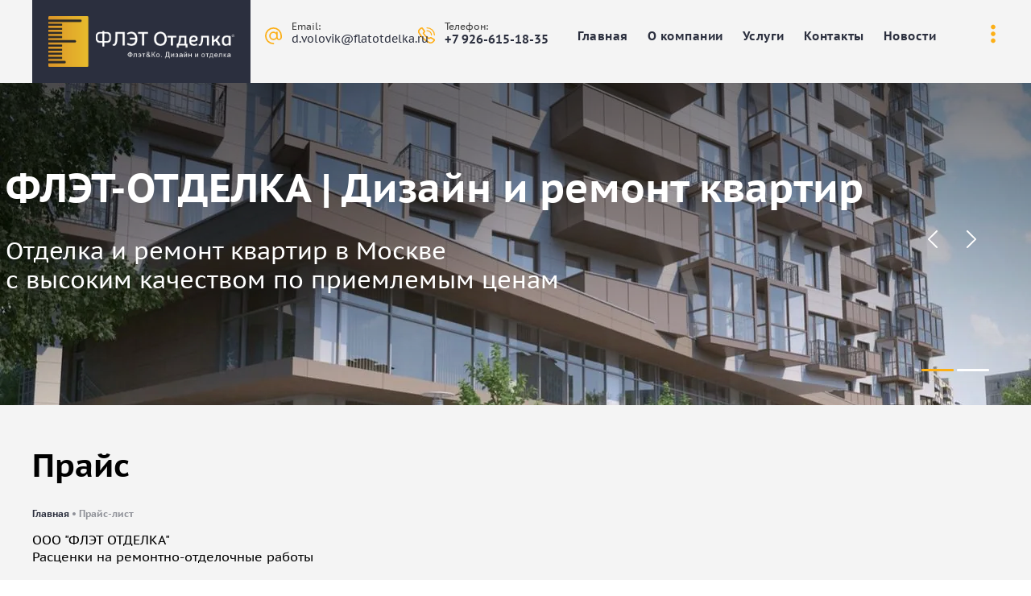

--- FILE ---
content_type: text/html; charset=utf-8
request_url: http://flatotdelka.ru/prays
body_size: 17359
content:
 <!doctype html>
 
<html lang="ru">
	 
	<head>
		 
		<meta charset="utf-8">
		 
		<meta name="robots" content="all"/>
		 <title>Прайс</title> 
		<meta name="description" content="Прайс">
		 
		<meta name="keywords" content="Прайс">
		 
		<meta name="SKYPE_TOOLBAR" content="SKYPE_TOOLBAR_PARSER_COMPATIBLE">
		<meta name="viewport" content="width=device-width, height=device-height, initial-scale=1.0, maximum-scale=1.0, user-scalable=no">
		 
		<meta name="msapplication-tap-highlight" content="no"/>
		 
		<meta name="format-detection" content="telephone=no">
		 
		<meta http-equiv="x-rim-auto-match" content="none">
		  
		<link rel="stylesheet" href="/g/css/styles_articles_tpl.css">
		 
		<link rel="stylesheet" href="/t/v643/images/css/styles.css">
		 
		<link rel="stylesheet" href="/t/v643/images/css/designblock.scss.css">
		 
		<link rel="stylesheet" href="/t/v643/images/css/s3_styles.scss.css">
		 
		<script src="/g/libs/jquery/1.10.2/jquery.min.js"></script>
		 
		<script src="/g/s3/misc/adaptiveimage/1.0.0/adaptiveimage.js"></script>
		 <link rel='stylesheet' type='text/css' href='/shared/highslide-4.1.13/highslide.min.css'/>
<script type='text/javascript' src='/shared/highslide-4.1.13/highslide-full.packed.js'></script>
<script type='text/javascript'>
hs.graphicsDir = '/shared/highslide-4.1.13/graphics/';
hs.outlineType = null;
hs.showCredits = false;
hs.lang={cssDirection:'ltr',loadingText:'Загрузка...',loadingTitle:'Кликните чтобы отменить',focusTitle:'Нажмите чтобы перенести вперёд',fullExpandTitle:'Увеличить',fullExpandText:'Полноэкранный',previousText:'Предыдущий',previousTitle:'Назад (стрелка влево)',nextText:'Далее',nextTitle:'Далее (стрелка вправо)',moveTitle:'Передвинуть',moveText:'Передвинуть',closeText:'Закрыть',closeTitle:'Закрыть (Esc)',resizeTitle:'Восстановить размер',playText:'Слайд-шоу',playTitle:'Слайд-шоу (пробел)',pauseText:'Пауза',pauseTitle:'Приостановить слайд-шоу (пробел)',number:'Изображение %1/%2',restoreTitle:'Нажмите чтобы посмотреть картинку, используйте мышь для перетаскивания. Используйте клавиши вперёд и назад'};</script>

            <!-- 46b9544ffa2e5e73c3c971fe2ede35a5 -->
            <script src='/shared/s3/js/lang/ru.js'></script>
            <script src='/shared/s3/js/common.min.js'></script>
        <link rel='stylesheet' type='text/css' href='/shared/s3/css/calendar.css' /><link rel="icon" href="/favicon.ico" type="image/x-icon">

		<link href="/g/s3/anketa2/1.0.0/css/jquery-ui.css" rel="stylesheet" type="text/css"/>
		 
		<script src="/g/libs/jqueryui/1.10.0/jquery-ui.min.js" type="text/javascript"></script>
		 		<script src="/g/s3/anketa2/1.0.0/js/jquery.ui.datepicker-ru.js"></script>
		 
		<script src="/g/libs/jquery-bxslider/4.1.2/jquery.bxslider.min.js" type="text/javascript"></script>
		 
		<link rel="stylesheet" href="/g/libs/jquery-popover/0.0.3/jquery.popover.css">
		 
		<script src="/g/libs/jquery-popover/0.0.3/jquery.popover.min.js" type="text/javascript"></script>
		 
		<script src="/g/s3/misc/form/1.2.0/s3.form.js" type="text/javascript"></script>
		 
		<link rel="stylesheet" href="/g/libs/photoswipe/4.1.0/photoswipe.css">
		 
		<link rel="stylesheet" href="/g/libs/photoswipe/4.1.0/default-skin/default-skin.css">
		 
		<script type="text/javascript" src="/g/libs/photoswipe/4.1.0/photoswipe.min.js"></script>
		 
		<script type="text/javascript" src="/g/libs/photoswipe/4.1.0/photoswipe-ui-default.min.js"></script>
		  
		<script type="text/javascript" src="/t/v643/images/js/main.js"></script>
		  
		<!--[if lt IE 10]> <script src="/g/libs/ie9-svg-gradient/0.0.1/ie9-svg-gradient.min.js"></script> <script src="/g/libs/jquery-placeholder/2.0.7/jquery.placeholder.min.js"></script> <script src="/g/libs/jquery-textshadow/0.0.1/jquery.textshadow.min.js"></script> <script src="/g/s3/misc/ie/0.0.1/ie.js"></script> <![endif]-->
		<!--[if lt IE 9]> <script src="/g/libs/html5shiv/html5.js"></script> <![endif]-->
		   
	</head>
	 
	<body>
		 
		<div class="wrapper editorElement layer-type-wrapper" >
			  <div class="side-panel side-panel-73 widget-type-side_panel editorElement layer-type-widget widget-37" data-layers="['widget-9':['tablet-landscape':'inSide','tablet-portrait':'inSide','mobile-landscape':'inSide','mobile-portrait':'inSide'],'widget-24':['tablet-landscape':'inSide','tablet-portrait':'inSide','mobile-landscape':'inSide','mobile-portrait':'inSide']]" data-phantom="1" data-position="left">
	<div class="side-panel-top">
		<div class="side-panel-button">
			<span class="side-panel-button-icon">
				<span class="side-panel-button-icon-line"></span>
				<span class="side-panel-button-icon-line"></span>
				<span class="side-panel-button-icon-line"></span>
			</span>
		</div>
		<div class="side-panel-top-inner" ></div>
	</div>
	<div class="side-panel-mask"></div>
	<div class="side-panel-content">
		<div class="side-panel-close"></div>		<div class="side-panel-content-inner"></div>
	</div>
</div>   
			<div class="editorElement layer-type-block ui-droppable block-2" >
				<div class="editorElement layer-type-block ui-droppable block-3" >
					<div class="layout column layout_12" >
						<div class="editorElement layer-type-block ui-droppable block-7" >
							<div class="site-name-11 widget-5 widget-type-site_name editorElement layer-type-widget">
								 <a href="http://flatotdelka.ru"> 						 						 						<div class="sn-wrap">  
								<div class="sn-logo">
									                      					<img src="/thumb/2/50q1IH8TuDBlT7bwqia3dg/r/d/logo_0.png" alt="">
																	</div>
								   
							</div>
							 </a> 
					</div>
				</div>
			</div>
			<div class="layout column layout_72" >
				<div class="editorElement layer-type-block ui-droppable block-36" >
					<div class="layout column layout_70" >
						  	<div class="email-70 widget-35 email-block contacts-block widget-type-contacts_email editorElement layer-type-widget">
		<div class="inner">
			<label class="cell-icon" for="tg-email-70">
				<div class="icon"></div>
			</label>
			<input id="tg-email-70" class="tgl-but" type="checkbox">
			<div class="block-body-drop">
				<div class="cell-text">
					<div class="title"><div class="align-elem">Email:</div></div>
					<div class="text_body">
						<div class="align-elem"><a href="mailto:d.volovik@flatotdelka.ru">d.volovik@flatotdelka.ru</a></div>
					</div>
				</div>
			</div>
		</div>
	</div>
  
					</div>
					<div class="layout column layout_71" >
						  	<div class="phones-71 widget-36 phones-block contacts-block widget-type-contacts_phone editorElement layer-type-widget">
		<div class="inner">
			<label class="cell-icon" for="tg-phones-71">
				<div class="icon"></div>
			</label>
			<input id="tg-phones-71" class="tgl-but" type="checkbox">
			<div class="block-body-drop">
				<div class="cell-text">
					<div class="title"><div class="align-elem">Телефон:</div></div>
					<div class="text_body">
						<div class="align-elem">
															<div><a href="tel:+79266151835">+7 926-615-18-35</a></div>													</div>
					</div>
				</div>
			</div>
		</div>
	</div>
  
					</div>
				</div>
			</div>
			<div class="layout column layout_10" >
				<div class="editorElement layer-type-block ui-droppable block-6" >
					<div class="widget-9 horizontal menu-18 wm-widget-menu widget-type-menu_horizontal editorElement layer-type-widget" data-screen-button="more" data-responsive-tl="button" data-responsive-tp="button" data-responsive-ml="columned" data-more-text="" data-child-icons="0">
						 
						<div class="menu-button">
							Меню
						</div>
						 
						<div class="menu-scroll">
							   <ul><li class="menu-item"><a href="/" ><span class="menu-item-text">Главная</span></a></li><li class="menu-item"><a href="/about" ><span class="menu-item-text">О компании</span></a></li><li class="menu-item"><a href="/uslugi" ><span class="menu-item-text">Услуги</span></a></li><li class="menu-item"><a href="/kontakty" ><span class="menu-item-text">Контакты</span></a></li><li class="menu-item"><a href="/novosti" ><span class="menu-item-text">Новости</span></a></li><li class="menu-item"><a href="/otzyvy-o-nas" ><span class="menu-item-text">Отзывы о нас</span></a></li></ul> 
						</div>
						 
					</div>
				</div>
			</div>
		</div>
	</div>
			<div class="editorElement layer-type-block ui-droppable block-4" >
		  <div class="widget-3 slider-7 slider widget-type-slider editorElement layer-type-widget" data-setting-pause="4000" 
     data-setting-mode="fade"
     data-setting-auto="0"
     data-setting-controls="1"
     data-setting-pager="1"
     data-setting-pager_selector=".slider-7 .slider-pager"
     data-setting-prev_selector=".slider-7 .slider-prev"
     data-setting-next_selector=".slider-7 .slider-next"
     data-setting-prev_text="" 
     data-setting-next_text=""
	 data-type-pager="normal"
	 data-text_position="in"
	 data-setting-auto_controls_selector=".slider-7 .auto_controls"
	 data-setting-auto_controls="0,0,0,0,0"
	 data-setting-autoControlsCombine="0"
	 data-text-block="1">
	<div class="slider-inner">
		                                                        			<div class="slider-item-1 slider-item" data-src="/thumb/2/GJEBl_ZKfWuabi6CDeidcA/3020r/d/2.jpg">
									<div  class="text-slider">
						<div class="text-slider-wp">
															<div class="block-title"><span class="align-elem">ФЛЭТ-ОТДЕЛКА | Дизайн и ремонт квартир</span></div>
																						<div class="block-body">
									<div><div class="align-elem"><p>Отделка и ремонт квартир в Москве<br />
с высоким качеством по приемлемым ценам</p></div></div>
								</div>
																				</div>
					</div>
											</div>
		                                                        			<div class="slider-item-2 slider-item" data-src="/thumb/2/GJEBl_ZKfWuabi6CDeidcA/3020r/d/2.jpg">
									<div  class="text-slider">
						<div class="text-slider-wp">
															<div class="block-title"><span class="align-elem">Почему именно ФЛЭТ-ОТДЕЛКА?</span></div>
																						<div class="block-body">
									<div><div class="align-elem"><p>Наши сотрудники &mdash; это опытные и ответственные специалисты высокой квалификации (дизайнеры, архитекторы, инженеры-проектировщики и другие), которые добросовестно и со знанием выполняют свою работу.</p></div></div>
								</div>
																				</div>
					</div>
											</div>
			</div>
			<div class="slider-controls">
		<span class="slider-prev"></span>
		<span class="slider-next"></span>
	</div>
				<div class="slider-pager-wrap">
			<div class="bx-auto_controls">
				<div class="auto_controls"></div>									<div class="slider-pager"><a href="" data-slide-index="0"></a><a href="" data-slide-index="1"></a></div>
							</div>
		</div>
	</div>
  
	</div>
			<div class="editorElement layer-type-block ui-droppable block-14" >
		<div class="editorElement layer-type-block ui-droppable block-15" >
			<h1 class="h1 widget-38 widget-type-h1 editorElement layer-type-widget">
				Прайс
			</h1>
			 <div class="widget-39 path widget-type-path editorElement layer-type-widget"><a href="/">Главная</a> • Прайс-лист</div> 
			<article class="content-76 content widget-40 widget-type-content editorElement layer-type-widget">
<table border="0" cellpadding="0" cellspacing="0" width="942">
	<colgroup>
		<col width="25" />
		<col width="712" />
		<col width="88" />
		<col width="117" />
	</colgroup>
	<tbody>
		<tr height="21">
			<td colspan="4" height="21" width="942">ООО &quot;ФЛЭТ ОТДЕЛКА&quot;</td>
		</tr>
		<tr height="21">
			<td colspan="4" height="21">Расценки на ремонтно-отделочные работы</td>
		</tr>
		<tr height="21">
			<td height="21">&nbsp;</td>
			<td>&nbsp;</td>
			<td>&nbsp;</td>
			<td>&nbsp;</td>
		</tr>
		<tr height="21">
			<td height="21">&nbsp;</td>
			<td><a name="RANGE!B4:D217"></a><a name="RANGE!B4:B217">1.&nbsp;&nbsp;&nbsp;СТОИМОСТЬ ДЕМОНТАЖНЫХ И ПОДГОТОВИТЕЛЬНЫХ РАБОТ</a></td>
			<td align="left">Ед. измер.</td>
			<td align="left">Расценки, руб.</td>
		</tr>
		<tr height="21">
			<td align="right" height="21">1</td>
			<td align="left">Демонта линолеума или ковролина, уложенного без клея</td>
			<td>м2</td>
			<td align="left">&nbsp;&nbsp;&nbsp;&nbsp;&nbsp;&nbsp;&nbsp;&nbsp;&nbsp;&nbsp;110,00&nbsp;&nbsp;&nbsp;&nbsp;&nbsp;&nbsp;</td>
		</tr>
		<tr height="21">
			<td align="right" height="21">2</td>
			<td align="left">Демонтаж блоков дверных без сохранения</td>
			<td>м2</td>
			<td align="left">&nbsp;&nbsp;&nbsp;&nbsp;&nbsp;&nbsp;&nbsp;&nbsp;&nbsp;&nbsp;250,00&nbsp;&nbsp;&nbsp;&nbsp;&nbsp;&nbsp;</td>
		</tr>
		<tr height="21">
			<td align="right" height="21">3</td>
			<td align="left">Демонтаж блоков оконных без сохранения</td>
			<td>м2</td>
			<td align="left">&nbsp;&nbsp;&nbsp;&nbsp;&nbsp;&nbsp;&nbsp;&nbsp;&nbsp;&nbsp;300,00&nbsp;&nbsp;&nbsp;&nbsp;&nbsp;&nbsp;</td>
		</tr>
		<tr height="21">
			<td align="right" height="21">4</td>
			<td align="left">Демонтаж ванны чугунной</td>
			<td>шт.</td>
			<td align="left">&nbsp;&nbsp;&nbsp;&nbsp;&nbsp;&nbsp;&nbsp;1 000,00&nbsp;&nbsp;&nbsp;&nbsp;&nbsp;&nbsp;</td>
		</tr>
		<tr height="21">
			<td align="right" height="21">5</td>
			<td align="left">Демонтаж гидроизоляции рулонной</td>
			<td>м2</td>
			<td align="left">&nbsp;&nbsp;&nbsp;&nbsp;&nbsp;&nbsp;&nbsp;&nbsp;&nbsp;&nbsp;210,00&nbsp;&nbsp;&nbsp;&nbsp;&nbsp;&nbsp;</td>
		</tr>
		<tr height="21">
			<td align="right" height="21">6</td>
			<td align="left">Демонтаж керамической плитки половой</td>
			<td>м2</td>
			<td align="left">&nbsp;&nbsp;&nbsp;&nbsp;&nbsp;&nbsp;&nbsp;&nbsp;&nbsp;&nbsp;210,00&nbsp;&nbsp;&nbsp;&nbsp;&nbsp;&nbsp;</td>
		</tr>
		<tr height="21">
			<td align="right" height="21">7</td>
			<td align="left">Демонтаж кирпичных стен толщиной в полкирпича</td>
			<td>м2</td>
			<td align="left">&nbsp;&nbsp;&nbsp;&nbsp;&nbsp;&nbsp;&nbsp;&nbsp;&nbsp;&nbsp;350,00&nbsp;&nbsp;&nbsp;&nbsp;&nbsp;&nbsp;</td>
		</tr>
		<tr height="21">
			<td align="right" height="21">8</td>
			<td align="left">Демонтаж линолеума или ковролина, уложенного на клей</td>
			<td>м2</td>
			<td align="left">&nbsp;&nbsp;&nbsp;&nbsp;&nbsp;&nbsp;&nbsp;&nbsp;&nbsp;&nbsp;150,00&nbsp;&nbsp;&nbsp;&nbsp;&nbsp;&nbsp;</td>
		</tr>
		<tr height="21">
			<td align="right" height="21">9</td>
			<td align="left">Демонтаж наружной электропроводки</td>
			<td>м/п</td>
			<td align="left">&nbsp;&nbsp;&nbsp;&nbsp;&nbsp;&nbsp;&nbsp;&nbsp;&nbsp;&nbsp;150,00&nbsp;&nbsp;&nbsp;&nbsp;&nbsp;&nbsp;</td>
		</tr>
		<tr height="21">
			<td align="right" height="21">10</td>
			<td align="left">Демонтаж настенной керамической плитки</td>
			<td>м2</td>
			<td align="left">&nbsp;&nbsp;&nbsp;&nbsp;&nbsp;&nbsp;&nbsp;&nbsp;&nbsp;&nbsp;200,00&nbsp;&nbsp;&nbsp;&nbsp;&nbsp;&nbsp;</td>
		</tr>
		<tr height="21">
			<td align="right" height="21">11</td>
			<td align="left">Демонтаж облицовки стен из гипсокартона на клее</td>
			<td>м/п</td>
			<td align="left">&nbsp;&nbsp;&nbsp;&nbsp;&nbsp;&nbsp;&nbsp;&nbsp;&nbsp;&nbsp;200,00&nbsp;&nbsp;&nbsp;&nbsp;&nbsp;&nbsp;</td>
		</tr>
		<tr height="21">
			<td align="right" height="21">12</td>
			<td align="left">Демонтаж перегородок из керамзитобетонных, шлакобетонных и т.п. блоков толщиной до 100 мм.</td>
			<td>м2</td>
			<td align="left">&nbsp;&nbsp;&nbsp;&nbsp;&nbsp;&nbsp;&nbsp;&nbsp;&nbsp;&nbsp;350,00&nbsp;&nbsp;&nbsp;&nbsp;&nbsp;&nbsp;</td>
		</tr>
		<tr height="21">
			<td align="right" height="21">13</td>
			<td align="left">Демонтаж раковины</td>
			<td>шт.</td>
			<td align="left">&nbsp;&nbsp;&nbsp;&nbsp;&nbsp;&nbsp;&nbsp;&nbsp;&nbsp;&nbsp;500,00&nbsp;&nbsp;&nbsp;&nbsp;&nbsp;&nbsp;</td>
		</tr>
		<tr height="21">
			<td align="right" height="21">14</td>
			<td align="left">Демонтаж розеток и выключателей</td>
			<td>шт.</td>
			<td align="left">&nbsp;&nbsp;&nbsp;&nbsp;&nbsp;&nbsp;&nbsp;&nbsp;&nbsp;&nbsp;100,00&nbsp;&nbsp;&nbsp;&nbsp;&nbsp;&nbsp;</td>
		</tr>
		<tr height="21">
			<td align="right" height="21">15</td>
			<td align="left">Демонтаж светильников</td>
			<td>шт.</td>
			<td align="left">&nbsp;&nbsp;&nbsp;&nbsp;&nbsp;&nbsp;&nbsp;&nbsp;&nbsp;&nbsp;150,00&nbsp;&nbsp;&nbsp;&nbsp;&nbsp;&nbsp;</td>
		</tr>
		<tr height="21">
			<td align="right" height="21">16</td>
			<td align="left">Демонтаж унитаза</td>
			<td>шт.</td>
			<td align="left">&nbsp;&nbsp;&nbsp;&nbsp;&nbsp;&nbsp;&nbsp;&nbsp;&nbsp;&nbsp;500,00&nbsp;&nbsp;&nbsp;&nbsp;&nbsp;&nbsp;</td>
		</tr>
		<tr height="21">
			<td align="right" height="21">17</td>
			<td align="left">Демонтаж фанеры, уложенной на мастику и дюбеля</td>
			<td>м2</td>
			<td align="left">&nbsp;&nbsp;&nbsp;&nbsp;&nbsp;&nbsp;&nbsp;&nbsp;&nbsp;&nbsp;160,00&nbsp;&nbsp;&nbsp;&nbsp;&nbsp;&nbsp;</td>
		</tr>
		<tr height="21">
			<td align="right" height="21">18</td>
			<td align="left">Демонтаж цементной стяжки неармированной толщиной до 50 мм.</td>
			<td>м2</td>
			<td align="left">&nbsp;&nbsp;&nbsp;&nbsp;&nbsp;&nbsp;&nbsp;&nbsp;&nbsp;&nbsp;290,00&nbsp;&nbsp;&nbsp;&nbsp;&nbsp;&nbsp;</td>
		</tr>
		<tr height="21">
			<td align="right" height="21">19</td>
			<td align="left">Демонтаж электрощита с маркировкой концов</td>
			<td>шт.</td>
			<td align="left">&nbsp;&nbsp;&nbsp;&nbsp;&nbsp;&nbsp;&nbsp;&nbsp;&nbsp;&nbsp;700,00&nbsp;&nbsp;&nbsp;&nbsp;&nbsp;&nbsp;</td>
		</tr>
		<tr height="21">
			<td align="right" height="21">20</td>
			<td align="left">Добавляется в доме без лифта за этаж</td>
			<td>этаж</td>
			<td align="left">&nbsp;&nbsp;&nbsp;&nbsp;&nbsp;&nbsp;&nbsp;&nbsp;&nbsp;&nbsp;100,00&nbsp;&nbsp;&nbsp;&nbsp;&nbsp;&nbsp;</td>
		</tr>
		<tr height="21">
			<td align="right" height="21">21</td>
			<td align="left">Добавляется в доме без лифта за этаж</td>
			<td>этаж</td>
			<td align="left">&nbsp;&nbsp;&nbsp;&nbsp;&nbsp;&nbsp;&nbsp;&nbsp;&nbsp;&nbsp;200,00&nbsp;&nbsp;&nbsp;&nbsp;&nbsp;&nbsp;</td>
		</tr>
		<tr height="21">
			<td align="right" height="21">22</td>
			<td align="left">Защита окон и дверей плёнкой с проклейкой скотчем</td>
			<td>м2</td>
			<td align="left">&nbsp;&nbsp;&nbsp;&nbsp;&nbsp;&nbsp;&nbsp;&nbsp;&nbsp;&nbsp;&nbsp;&nbsp;60,00&nbsp;&nbsp;&nbsp;&nbsp;&nbsp;&nbsp;</td>
		</tr>
		<tr height="21">
			<td align="right" height="21">23</td>
			<td align="left">МОНТАЖ ВРЕМЕННОГО ДУША С ПОСЛЕДУЮЩИМ ДЕМОНТАЖЕМ</td>
			<td>шт.</td>
			<td align="left">&nbsp;&nbsp;&nbsp;&nbsp;&nbsp;&nbsp;&nbsp;2 000,00&nbsp;&nbsp;&nbsp;&nbsp;&nbsp;&nbsp;</td>
		</tr>
		<tr height="21">
			<td align="right" height="21">24</td>
			<td align="left">МОНТАЖ ВРЕМЕННОГО УНИТАЗА С ПОСЛЕДУЮЩИМ ДЕМОНТАЖЕМ</td>
			<td>шт.</td>
			<td align="left">&nbsp;&nbsp;&nbsp;&nbsp;&nbsp;&nbsp;&nbsp;2 000,00&nbsp;&nbsp;&nbsp;&nbsp;&nbsp;&nbsp;</td>
		</tr>
		<tr height="21">
			<td align="right" height="21">25</td>
			<td align="left">МОНТАЖ ВРЕМЕННОГО ЭЛЕКТРОЩИТКА С ПОСЛЕДУЮЩИМ ДЕМОНТАЖЕМ</td>
			<td>шт.</td>
			<td align="left">&nbsp;&nbsp;&nbsp;&nbsp;&nbsp;&nbsp;&nbsp;2 000,00&nbsp;&nbsp;&nbsp;&nbsp;&nbsp;&nbsp;</td>
		</tr>
		<tr height="21">
			<td align="right" height="21">26</td>
			<td align="left">МОНТАЖ ВРЕМЕННОЙ РАКОВИНЫ С ПОСЛЕДУЮЩИМ ДЕМОНТАЖЕМ</td>
			<td>шт.</td>
			<td align="left">&nbsp;&nbsp;&nbsp;&nbsp;&nbsp;&nbsp;&nbsp;2 000,00&nbsp;&nbsp;&nbsp;&nbsp;&nbsp;&nbsp;</td>
		</tr>
		<tr height="21">
			<td align="right" height="21">27</td>
			<td align="left">Монтаж временных электроустановочных приборов с последующим демонтажем</td>
			<td>шт.</td>
			<td align="left">&nbsp;&nbsp;&nbsp;&nbsp;&nbsp;&nbsp;&nbsp;&nbsp;&nbsp;&nbsp;250,00&nbsp;&nbsp;&nbsp;&nbsp;&nbsp;&nbsp;</td>
		</tr>
		<tr height="21">
			<td align="right" height="21">28</td>
			<td align="left">Монтаж подмостей деревянных</td>
			<td>м/п</td>
			<td align="left">&nbsp;&nbsp;&nbsp;&nbsp;&nbsp;&nbsp;&nbsp;&nbsp;&nbsp;&nbsp;510,00&nbsp;&nbsp;&nbsp;&nbsp;&nbsp;&nbsp;</td>
		</tr>
		<tr height="21">
			<td align="right" height="21">29</td>
			<td align="left">Прокладка временных линий освещения и электропитания</td>
			<td>м/п</td>
			<td align="left">&nbsp;&nbsp;&nbsp;&nbsp;&nbsp;&nbsp;&nbsp;&nbsp;&nbsp;&nbsp;100,00&nbsp;&nbsp;&nbsp;&nbsp;&nbsp;&nbsp;</td>
		</tr>
		<tr height="21">
			<td align="right" height="21">30</td>
			<td align="left">Прорезка проёмов в железобетонных стенах толщиной до 180 мм. Без работ по усилению</td>
			<td>м2</td>
			<td align="left">&nbsp;&nbsp;&nbsp;&nbsp;&nbsp;&nbsp;&nbsp;5 500,00&nbsp;&nbsp;&nbsp;&nbsp;&nbsp;&nbsp;</td>
		</tr>
		<tr height="21">
			<td align="right" height="21">31</td>
			<td align="left">Прорезка проёмов в кирпичных стенах. Без работ по усилению</td>
			<td>м2</td>
			<td align="left">&nbsp;&nbsp;&nbsp;&nbsp;&nbsp;&nbsp;&nbsp;2 200,00&nbsp;&nbsp;&nbsp;&nbsp;&nbsp;&nbsp;</td>
		</tr>
		<tr height="21">
			<td align="right" height="21">32</td>
			<td align="left">Разборка гипсокартонных перегородок однослойных</td>
			<td>м2</td>
			<td align="left">&nbsp;&nbsp;&nbsp;&nbsp;&nbsp;&nbsp;&nbsp;&nbsp;&nbsp;&nbsp;300,00&nbsp;&nbsp;&nbsp;&nbsp;&nbsp;&nbsp;</td>
		</tr>
		<tr height="21">
			<td align="right" height="21">33</td>
			<td align="left">Разборка обшивки стен из досок, вагонки, панелей ПВХ с разборкой каркаса</td>
			<td>м2</td>
			<td align="left">&nbsp;&nbsp;&nbsp;&nbsp;&nbsp;&nbsp;&nbsp;&nbsp;&nbsp;&nbsp;200,00&nbsp;&nbsp;&nbsp;&nbsp;&nbsp;&nbsp;</td>
		</tr>
		<tr height="21">
			<td align="right" height="21">34</td>
			<td align="left">Разборка подвесного потолка типа &quot;Armstrong&quot;</td>
			<td>м2</td>
			<td align="left">&nbsp;&nbsp;&nbsp;&nbsp;&nbsp;&nbsp;&nbsp;&nbsp;&nbsp;&nbsp;110,00&nbsp;&nbsp;&nbsp;&nbsp;&nbsp;&nbsp;</td>
		</tr>
		<tr height="21">
			<td align="right" height="21">35</td>
			<td align="left">Разборка подшивных потолков из досок, вагонки, панелей ПВХ с разборкой каркаса</td>
			<td>м2</td>
			<td align="left">&nbsp;&nbsp;&nbsp;&nbsp;&nbsp;&nbsp;&nbsp;&nbsp;&nbsp;&nbsp;220,00&nbsp;&nbsp;&nbsp;&nbsp;&nbsp;&nbsp;</td>
		</tr>
		<tr height="21">
			<td align="right" height="21">36</td>
			<td align="left">Разборка простого гипсокартоиного потолка</td>
			<td>м2</td>
			<td align="left">&nbsp;&nbsp;&nbsp;&nbsp;&nbsp;&nbsp;&nbsp;&nbsp;&nbsp;&nbsp;150,00&nbsp;&nbsp;&nbsp;&nbsp;&nbsp;&nbsp;</td>
		</tr>
		<tr height="21">
			<td align="right" height="21">37</td>
			<td align="left">Разборка реечных потолков</td>
			<td>м2</td>
			<td align="left">&nbsp;&nbsp;&nbsp;&nbsp;&nbsp;&nbsp;&nbsp;&nbsp;&nbsp;&nbsp;120,00&nbsp;&nbsp;&nbsp;&nbsp;&nbsp;&nbsp;</td>
		</tr>
		<tr height="21">
			<td align="right" height="21">38</td>
			<td align="left">Разборка штучного паркета без сохранения</td>
			<td>м2</td>
			<td align="left">&nbsp;&nbsp;&nbsp;&nbsp;&nbsp;&nbsp;&nbsp;&nbsp;&nbsp;&nbsp;190,00&nbsp;&nbsp;&nbsp;&nbsp;&nbsp;&nbsp;</td>
		</tr>
		<tr height="21">
			<td align="right" height="21">39</td>
			<td align="left">Разборка штучного паркета с сохранением</td>
			<td>м2</td>
			<td align="left">&nbsp;&nbsp;&nbsp;&nbsp;&nbsp;&nbsp;&nbsp;&nbsp;&nbsp;&nbsp;250,00&nbsp;&nbsp;&nbsp;&nbsp;&nbsp;&nbsp;</td>
		</tr>
		<tr height="21">
			<td align="right" height="21">40</td>
			<td align="left">Расчистка потолков от краски на водной или акриловой основе</td>
			<td>м2</td>
			<td align="left">&nbsp;&nbsp;&nbsp;&nbsp;&nbsp;&nbsp;&nbsp;&nbsp;&nbsp;&nbsp;100,00&nbsp;&nbsp;&nbsp;&nbsp;&nbsp;&nbsp;</td>
		</tr>
		<tr height="21">
			<td align="right" height="21">41</td>
			<td align="left">Расчистка потолков от старой шпаклёвки</td>
			<td>м2</td>
			<td align="left">&nbsp;&nbsp;&nbsp;&nbsp;&nbsp;&nbsp;&nbsp;&nbsp;&nbsp;&nbsp;190,00&nbsp;&nbsp;&nbsp;&nbsp;&nbsp;&nbsp;</td>
		</tr>
		<tr height="21">
			<td align="right" height="21">42</td>
			<td align="left">Расчистка стен от краски на водной или акриловой основе</td>
			<td>м2</td>
			<td align="left">&nbsp;&nbsp;&nbsp;&nbsp;&nbsp;&nbsp;&nbsp;&nbsp;&nbsp;&nbsp;150,00&nbsp;&nbsp;&nbsp;&nbsp;&nbsp;&nbsp;</td>
		</tr>
		<tr height="21">
			<td align="right" height="21">43</td>
			<td align="left">Снятие настенной керамической плитки с сохранением не менее 70 % плиток</td>
			<td>м2</td>
			<td align="left">&nbsp;&nbsp;&nbsp;&nbsp;&nbsp;&nbsp;&nbsp;&nbsp;&nbsp;&nbsp;450,00&nbsp;&nbsp;&nbsp;&nbsp;&nbsp;&nbsp;</td>
		</tr>
		<tr height="21">
			<td align="right" height="21">44</td>
			<td align="left">Снятие старых обоев со стен (до двух слоев)</td>
			<td>м2</td>
			<td align="left">&nbsp;&nbsp;&nbsp;&nbsp;&nbsp;&nbsp;&nbsp;&nbsp;&nbsp;&nbsp;100,00&nbsp;&nbsp;&nbsp;&nbsp;&nbsp;&nbsp;</td>
		</tr>
		<tr height="21">
			<td align="right" height="21">45</td>
			<td align="left">Уборка, вынос и погрузка лёгкого мусора (дерево, бумага, ПВХ и т. п.) в контейнер(автомобиль)</td>
			<td>м3</td>
			<td align="left">&nbsp;&nbsp;&nbsp;&nbsp;&nbsp;&nbsp;&nbsp;&nbsp;&nbsp;&nbsp;400,00&nbsp;&nbsp;&nbsp;&nbsp;&nbsp;&nbsp;</td>
		</tr>
		<tr height="21">
			<td align="right" height="21">46</td>
			<td align="left">Уборка, вынос и погрузка тяжёлого мусора (кирпич, бетон, металл и т. п.) в контейнер( автомобиль)</td>
			<td>м3</td>
			<td align="left">&nbsp;&nbsp;&nbsp;&nbsp;&nbsp;&nbsp;&nbsp;&nbsp;&nbsp;&nbsp;500,00&nbsp;&nbsp;&nbsp;&nbsp;&nbsp;&nbsp;</td>
		</tr>
		<tr height="21">
			<td align="right" height="21">47</td>
			<td align="left">Укрытие оборудования, мебели, и отдельных элементов плёнкой с последующим снятием</td>
			<td>м2</td>
			<td align="left">&nbsp;&nbsp;&nbsp;&nbsp;&nbsp;&nbsp;&nbsp;&nbsp;&nbsp;&nbsp;&nbsp;&nbsp;80,00&nbsp;&nbsp;&nbsp;&nbsp;&nbsp;&nbsp;</td>
		</tr>
		<tr height="21">
			<td align="right" height="21">48</td>
			<td align="left">Усиление проёма металлической конструкцией из швеллера</td>
			<td>м2</td>
			<td align="left">&nbsp;&nbsp;&nbsp;&nbsp;&nbsp;&nbsp;&nbsp;1 200,00&nbsp;&nbsp;&nbsp;&nbsp;&nbsp;&nbsp;</td>
		</tr>
		<tr height="21">
			<td height="21">&nbsp;</td>
			<td>2.&nbsp;&nbsp;&nbsp;СТОИМОСТЬ РЕМОНТА И ОТДЕЛКИ СТЕН</td>
			<td align="left">Ед. измер.</td>
			<td align="left">Расценки, руб.</td>
		</tr>
		<tr height="21">
			<td align="right" height="21">1</td>
			<td align="left">Кладка перегородок кирпичных армированных толщиной в 1/2 кирпича</td>
			<td>м2</td>
			<td align="left">&nbsp;&nbsp;&nbsp;&nbsp;&nbsp;&nbsp;&nbsp;&nbsp;&nbsp;&nbsp;580,00&nbsp;&nbsp;&nbsp;&nbsp;&nbsp;&nbsp;</td>
		</tr>
		<tr height="21">
			<td align="right" height="21">2</td>
			<td align="left">Кладка перегородок кирпичных нормированных толщиной в 1/2 кирпича</td>
			<td>м2</td>
			<td align="left">&nbsp;&nbsp;&nbsp;&nbsp;&nbsp;&nbsp;&nbsp;&nbsp;&nbsp;&nbsp;570,00&nbsp;&nbsp;&nbsp;&nbsp;&nbsp;&nbsp;</td>
		</tr>
		<tr height="21">
			<td align="right" height="21">3</td>
			<td align="left">Кладка перегородок из пеноблоков</td>
			<td>м2</td>
			<td align="left">&nbsp;&nbsp;&nbsp;&nbsp;&nbsp;&nbsp;&nbsp;&nbsp;&nbsp;&nbsp;420,00&nbsp;&nbsp;&nbsp;&nbsp;&nbsp;&nbsp;</td>
		</tr>
		<tr height="21">
			<td align="right" height="21">4</td>
			<td align="left">Кладка перегородок из керамзитобетонных блоков толщиной до 200 мм.</td>
			<td>м2</td>
			<td align="left">&nbsp;&nbsp;&nbsp;&nbsp;&nbsp;&nbsp;&nbsp;&nbsp;&nbsp;&nbsp;500,00&nbsp;&nbsp;&nbsp;&nbsp;&nbsp;&nbsp;</td>
		</tr>
		<tr height="21">
			<td align="right" height="21">5</td>
			<td align="left">Кладка перегородок из гипсолитовых пазогребневых плит</td>
			<td>м2</td>
			<td align="left">&nbsp;&nbsp;&nbsp;&nbsp;&nbsp;&nbsp;&nbsp;&nbsp;&nbsp;&nbsp;490,00&nbsp;&nbsp;&nbsp;&nbsp;&nbsp;&nbsp;</td>
		</tr>
		<tr height="21">
			<td align="right" height="21">6</td>
			<td align="left">Кладка из кирпича портиков, беседок, арок и других декоративных конструкций</td>
			<td>м3</td>
			<td align="left">&nbsp;&nbsp;&nbsp;&nbsp;&nbsp;&nbsp;&nbsp;5 300,00&nbsp;&nbsp;&nbsp;&nbsp;&nbsp;&nbsp;</td>
		</tr>
		<tr height="21">
			<td align="right" height="21">7</td>
			<td align="left">Кладка из кирпича мелких конструкций</td>
			<td>м3</td>
			<td align="left">&nbsp;&nbsp;&nbsp;&nbsp;&nbsp;&nbsp;&nbsp;2 100,00&nbsp;&nbsp;&nbsp;&nbsp;&nbsp;&nbsp;</td>
		</tr>
		<tr height="21">
			<td align="right" height="21">8</td>
			<td align="left">Обшивка стен вагонкой</td>
			<td>м2</td>
			<td align="left">&nbsp;&nbsp;&nbsp;&nbsp;&nbsp;&nbsp;&nbsp;&nbsp;&nbsp;&nbsp;680,00&nbsp;&nbsp;&nbsp;&nbsp;&nbsp;&nbsp;</td>
		</tr>
		<tr height="21">
			<td align="right" height="21">9</td>
			<td align="left">Обшивка стен сложной формы вагонкой</td>
			<td>м2</td>
			<td align="left">&nbsp;&nbsp;&nbsp;&nbsp;&nbsp;&nbsp;&nbsp;&nbsp;&nbsp;&nbsp;750,00&nbsp;&nbsp;&nbsp;&nbsp;&nbsp;&nbsp;</td>
		</tr>
		<tr height="21">
			<td align="right" height="21">10</td>
			<td align="left">Устройство перегородок гипсокартонных однослойных с металлическим каркасом без шумоизоляции и отделки</td>
			<td>м2</td>
			<td align="left">&nbsp;&nbsp;&nbsp;&nbsp;&nbsp;&nbsp;&nbsp;&nbsp;&nbsp;&nbsp;700,00&nbsp;&nbsp;&nbsp;&nbsp;&nbsp;&nbsp;</td>
		</tr>
		<tr height="21">
			<td align="right" height="21">11</td>
			<td align="left">Обшивка стен гипсокартоном по металлическому каркасу в один слой без шумоизоляции и отделки</td>
			<td>м2</td>
			<td align="left">&nbsp;&nbsp;&nbsp;&nbsp;&nbsp;&nbsp;&nbsp;&nbsp;&nbsp;&nbsp;440,00&nbsp;&nbsp;&nbsp;&nbsp;&nbsp;&nbsp;</td>
		</tr>
		<tr height="21">
			<td align="right" height="21">12</td>
			<td align="left">Облицовка стен гипсокартоном на клее</td>
			<td>м2</td>
			<td align="left">&nbsp;&nbsp;&nbsp;&nbsp;&nbsp;&nbsp;&nbsp;&nbsp;&nbsp;&nbsp;400,00&nbsp;&nbsp;&nbsp;&nbsp;&nbsp;&nbsp;</td>
		</tr>
		<tr height="21">
			<td align="right" height="21">13</td>
			<td align="left">Монтаж коробов из гипсокартона прямолинейной формы. Без отделки</td>
			<td>м2</td>
			<td align="left">&nbsp;&nbsp;&nbsp;&nbsp;&nbsp;&nbsp;&nbsp;&nbsp;&nbsp;&nbsp;750,00&nbsp;&nbsp;&nbsp;&nbsp;&nbsp;&nbsp;</td>
		</tr>
		<tr height="21">
			<td align="right" height="21">14</td>
			<td align="left">Грунтовка бетонных СТЕН БЕТОНОКОНТАКТОМ&nbsp;</td>
			<td>м2</td>
			<td align="left">&nbsp;&nbsp;&nbsp;&nbsp;&nbsp;&nbsp;&nbsp;&nbsp;&nbsp;&nbsp;&nbsp;&nbsp;&nbsp;&nbsp;&nbsp;&nbsp;&nbsp;&nbsp;&nbsp;100,00&nbsp;&nbsp;&nbsp;&nbsp;&nbsp;&nbsp;</td>
		</tr>
		<tr height="21">
			<td align="right" height="21">15</td>
			<td align="left">Грунтовка бетонных стен праймером перед штукатуркой</td>
			<td>м2</td>
			<td align="left">&nbsp;&nbsp;&nbsp;&nbsp;&nbsp;&nbsp;&nbsp;&nbsp;&nbsp;&nbsp;100,00&nbsp;&nbsp;&nbsp;&nbsp;&nbsp;&nbsp;</td>
		</tr>
		<tr height="21">
			<td align="right" height="21">16</td>
			<td align="left">Грунтовка стен акриловой грунтовкой перед штукатуркой</td>
			<td>м2</td>
			<td align="left">&nbsp;&nbsp;&nbsp;&nbsp;&nbsp;&nbsp;&nbsp;&nbsp;&nbsp;&nbsp;100,00&nbsp;&nbsp;&nbsp;&nbsp;&nbsp;&nbsp;</td>
		</tr>
		<tr height="21">
			<td align="right" height="21">17</td>
			<td align="left">Установка штукатурных уголков</td>
			<td>м/п</td>
			<td align="left">&nbsp;&nbsp;&nbsp;&nbsp;&nbsp;&nbsp;&nbsp;&nbsp;&nbsp;&nbsp;150,00&nbsp;&nbsp;&nbsp;&nbsp;&nbsp;&nbsp;</td>
		</tr>
		<tr height="21">
			<td align="right" height="21">18</td>
			<td align="left">Монтаж металлической сетки под штукатурку</td>
			<td>м2</td>
			<td align="left">&nbsp;&nbsp;&nbsp;&nbsp;&nbsp;&nbsp;&nbsp;&nbsp;&nbsp;&nbsp;190,00&nbsp;&nbsp;&nbsp;&nbsp;&nbsp;&nbsp;</td>
		</tr>
		<tr height="21">
			<td align="right" height="21">19</td>
			<td align="left">Монтаж металлической сетки в углах</td>
			<td>м/п</td>
			<td align="left">&nbsp;&nbsp;&nbsp;&nbsp;&nbsp;&nbsp;&nbsp;&nbsp;&nbsp;&nbsp;170,00&nbsp;&nbsp;&nbsp;&nbsp;&nbsp;&nbsp;</td>
		</tr>
		<tr height="21">
			<td align="right" height="21">20</td>
			<td align="left">Монтаж стеклосетки в углах</td>
			<td>м/п</td>
			<td align="left">&nbsp;&nbsp;&nbsp;&nbsp;&nbsp;&nbsp;&nbsp;&nbsp;&nbsp;&nbsp;150,00&nbsp;&nbsp;&nbsp;&nbsp;&nbsp;&nbsp;</td>
		</tr>
		<tr height="21">
			<td align="right" height="21">21</td>
			<td align="left">ШТУКАТУРКА стен (ЭКОНОМ) цементным раствором или гипсовыми смесями слоем до 30 мм.</td>
			<td>м2</td>
			<td align="left">&nbsp;&nbsp;&nbsp;&nbsp;&nbsp;&nbsp;&nbsp;&nbsp;&nbsp;&nbsp;400,00&nbsp;&nbsp;&nbsp;&nbsp;&nbsp;&nbsp;</td>
		</tr>
		<tr height="21">
			<td align="right" height="21">22</td>
			<td align="left">ШТУКАТУРКА стен (СТАНДАРТ) цементным раствором или гипсовыми смесями слоем до 30 мм.</td>
			<td>м2</td>
			<td align="left">&nbsp;&nbsp;&nbsp;&nbsp;&nbsp;&nbsp;&nbsp;&nbsp;&nbsp;&nbsp;480,00&nbsp;&nbsp;&nbsp;&nbsp;&nbsp;&nbsp;</td>
		</tr>
		<tr height="21">
			<td align="right" height="21">23</td>
			<td align="left">ШТУКАТУРКА (ВЫСОКОКАЧЕСТВЕННАЯ) стен цементным раствором или гипсовыми смесями слоем до 30 мм.</td>
			<td>м2</td>
			<td align="left">&nbsp;&nbsp;&nbsp;&nbsp;&nbsp;&nbsp;&nbsp;&nbsp;&nbsp;&nbsp;520,00&nbsp;&nbsp;&nbsp;&nbsp;&nbsp;&nbsp;</td>
		</tr>
		<tr height="21">
			<td align="right" height="21">24</td>
			<td align="left">Проклейка углов бумажной лентой армирующей</td>
			<td>м/п</td>
			<td align="left">&nbsp;&nbsp;&nbsp;&nbsp;&nbsp;&nbsp;&nbsp;&nbsp;&nbsp;&nbsp;100,00&nbsp;&nbsp;&nbsp;&nbsp;&nbsp;&nbsp;</td>
		</tr>
		<tr height="21">
			<td align="right" height="21">25</td>
			<td align="left">Оклейка стен стеклохолстом армирующим</td>
			<td>м2</td>
			<td align="left">&nbsp;&nbsp;&nbsp;&nbsp;&nbsp;&nbsp;&nbsp;&nbsp;&nbsp;&nbsp;200,00&nbsp;&nbsp;&nbsp;&nbsp;&nbsp;&nbsp;</td>
		</tr>
		<tr height="21">
			<td align="right" height="21">26</td>
			<td align="left">Простая шпатлёвка стен по гипсокартону под обои</td>
			<td>м2</td>
			<td align="left">&nbsp;&nbsp;&nbsp;&nbsp;&nbsp;&nbsp;&nbsp;&nbsp;&nbsp;&nbsp;300,00&nbsp;&nbsp;&nbsp;&nbsp;&nbsp;&nbsp;</td>
		</tr>
		<tr height="21">
			<td align="right" height="21">27</td>
			<td align="left">Простая шпатлёвка стен по гипсокартону под окраску</td>
			<td>м2</td>
			<td align="left">&nbsp;&nbsp;&nbsp;&nbsp;&nbsp;&nbsp;&nbsp;&nbsp;&nbsp;&nbsp;400,00&nbsp;&nbsp;&nbsp;&nbsp;&nbsp;&nbsp;</td>
		</tr>
		<tr height="21">
			<td align="right" height="21">28</td>
			<td align="left">Простая шпатлёвка стен по штукатурке под обои</td>
			<td>м2</td>
			<td align="left">&nbsp;&nbsp;&nbsp;&nbsp;&nbsp;&nbsp;&nbsp;&nbsp;&nbsp;&nbsp;400,00&nbsp;&nbsp;&nbsp;&nbsp;&nbsp;&nbsp;</td>
		</tr>
		<tr height="21">
			<td align="right" height="21">29</td>
			<td align="left">Простая шпатлёвка стен по штукатурке под окраску</td>
			<td>м2</td>
			<td align="left">&nbsp;&nbsp;&nbsp;&nbsp;&nbsp;&nbsp;&nbsp;&nbsp;&nbsp;&nbsp;500,00&nbsp;&nbsp;&nbsp;&nbsp;&nbsp;&nbsp;</td>
		</tr>
		<tr height="21">
			<td align="right" height="21">30</td>
			<td align="left">Улучшенная шпатлёвка стен по штукатурке под обои</td>
			<td>м2</td>
			<td align="left">&nbsp;&nbsp;&nbsp;&nbsp;&nbsp;&nbsp;&nbsp;&nbsp;&nbsp;&nbsp;550,00&nbsp;&nbsp;&nbsp;&nbsp;&nbsp;&nbsp;</td>
		</tr>
		<tr height="21">
			<td align="right" height="21">31</td>
			<td align="left">Улучшенная шпатлёвка стен по штукатурке под окраску</td>
			<td>м2</td>
			<td align="left">&nbsp;&nbsp;&nbsp;&nbsp;&nbsp;&nbsp;&nbsp;&nbsp;&nbsp;&nbsp;700,00&nbsp;&nbsp;&nbsp;&nbsp;&nbsp;&nbsp;</td>
		</tr>
		<tr height="21">
			<td align="right" height="21">32</td>
			<td align="left">Высококачественная шпатлёвка стен по штукатурке под обои</td>
			<td>м2</td>
			<td align="left">&nbsp;&nbsp;&nbsp;&nbsp;&nbsp;&nbsp;&nbsp;&nbsp;&nbsp;&nbsp;600,00&nbsp;&nbsp;&nbsp;&nbsp;&nbsp;&nbsp;</td>
		</tr>
		<tr height="21">
			<td align="right" height="21">33</td>
			<td align="left">Высококачественная шпатлевка стен по штукатурке под окраску</td>
			<td>м2</td>
			<td align="left">&nbsp;&nbsp;&nbsp;&nbsp;&nbsp;&nbsp;&nbsp;&nbsp;&nbsp;&nbsp;800,00&nbsp;&nbsp;&nbsp;&nbsp;&nbsp;&nbsp;</td>
		</tr>
		<tr height="21">
			<td align="right" height="21">34</td>
			<td align="left">Грунтовка отшпатлёванных стен под окраску</td>
			<td>м2</td>
			<td align="left">&nbsp;&nbsp;&nbsp;&nbsp;&nbsp;&nbsp;&nbsp;&nbsp;&nbsp;&nbsp;100,00&nbsp;&nbsp;&nbsp;&nbsp;&nbsp;&nbsp;</td>
		</tr>
		<tr height="21">
			<td align="right" height="21">35</td>
			<td align="left">Простая окраска стен водоэмульсионными составами в один цвет</td>
			<td>м2</td>
			<td align="left">&nbsp;&nbsp;&nbsp;&nbsp;&nbsp;&nbsp;&nbsp;&nbsp;&nbsp;&nbsp;250,00&nbsp;&nbsp;&nbsp;&nbsp;&nbsp;&nbsp;</td>
		</tr>
		<tr height="21">
			<td align="right" height="21">36</td>
			<td align="left">Улучшенная окраска стен водоэмульсионными составами в один цвет</td>
			<td>м2</td>
			<td align="left">&nbsp;&nbsp;&nbsp;&nbsp;&nbsp;&nbsp;&nbsp;&nbsp;&nbsp;&nbsp;300,00&nbsp;&nbsp;&nbsp;&nbsp;&nbsp;&nbsp;</td>
		</tr>
		<tr height="21">
			<td align="right" height="21">37</td>
			<td align="left">Высококачественная окраска стен водоэмульсионными составами в один цвет</td>
			<td>м2</td>
			<td align="left">&nbsp;&nbsp;&nbsp;&nbsp;&nbsp;&nbsp;&nbsp;&nbsp;&nbsp;&nbsp;350,00&nbsp;&nbsp;&nbsp;&nbsp;&nbsp;&nbsp;</td>
		</tr>
		<tr height="21">
			<td align="right" height="21">38</td>
			<td align="left">Оклейка стен обоями виниловыми</td>
			<td>м2</td>
			<td align="left">&nbsp;&nbsp;&nbsp;&nbsp;&nbsp;&nbsp;&nbsp;&nbsp;&nbsp;&nbsp;450,00&nbsp;&nbsp;&nbsp;&nbsp;&nbsp;&nbsp;</td>
		</tr>
		<tr height="21">
			<td align="right" height="21">39</td>
			<td align="left">Оклейка стен флизелиновыми обоями</td>
			<td>м2</td>
			<td align="left">&nbsp;&nbsp;&nbsp;&nbsp;&nbsp;&nbsp;&nbsp;&nbsp;&nbsp;&nbsp;450,00&nbsp;&nbsp;&nbsp;&nbsp;&nbsp;&nbsp;</td>
		</tr>
		<tr height="21">
			<td align="right" height="21">40</td>
			<td align="left">Оклейка стен обоями текстильными или тканями</td>
			<td>м2</td>
			<td align="left">&nbsp;&nbsp;&nbsp;&nbsp;&nbsp;&nbsp;&nbsp;&nbsp;&nbsp;&nbsp;510,00&nbsp;&nbsp;&nbsp;&nbsp;&nbsp;&nbsp;</td>
		</tr>
		<tr height="21">
			<td align="right" height="21">41</td>
			<td align="left">Наклейка бордюра обойного</td>
			<td>м/п</td>
			<td align="left">&nbsp;&nbsp;&nbsp;&nbsp;&nbsp;&nbsp;&nbsp;&nbsp;&nbsp;&nbsp;210,00&nbsp;&nbsp;&nbsp;&nbsp;&nbsp;&nbsp;</td>
		</tr>
		<tr height="21">
			<td align="right" height="21">42</td>
			<td align="left">Простая облицовка стен керамической плиткой</td>
			<td>м2</td>
			<td align="left">&nbsp;&nbsp;&nbsp;&nbsp;&nbsp;&nbsp;&nbsp;&nbsp;&nbsp;&nbsp;750,00&nbsp;&nbsp;&nbsp;&nbsp;&nbsp;&nbsp;</td>
		</tr>
		<tr height="21">
			<td align="right" height="21">43</td>
			<td align="left">Улучшенная облицовка стен керамической плиткой</td>
			<td>м2</td>
			<td align="left">&nbsp;&nbsp;&nbsp;&nbsp;&nbsp;&nbsp;&nbsp;1 200,00&nbsp;&nbsp;&nbsp;&nbsp;&nbsp;&nbsp;</td>
		</tr>
		<tr height="21">
			<td align="right" height="21">44</td>
			<td align="left">Высококачественная облицовка стен керамической плиткой</td>
			<td>м2</td>
			<td align="left">&nbsp;&nbsp;&nbsp;&nbsp;&nbsp;&nbsp;&nbsp;1 500,00&nbsp;&nbsp;&nbsp;&nbsp;&nbsp;&nbsp;</td>
		</tr>
		<tr height="21">
			<td align="right" height="21">45</td>
			<td align="left">Установка карнизных и бордюрных плиток</td>
			<td>м/п</td>
			<td align="left">&nbsp;&nbsp;&nbsp;&nbsp;&nbsp;&nbsp;&nbsp;&nbsp;&nbsp;&nbsp;400,00&nbsp;&nbsp;&nbsp;&nbsp;&nbsp;&nbsp;</td>
		</tr>
		<tr height="21">
			<td align="right" height="21">46</td>
			<td align="left">Обработка торцов плитки под 45 гр.</td>
			<td>м/п</td>
			<td align="left">&nbsp;&nbsp;&nbsp;&nbsp;&nbsp;&nbsp;&nbsp;&nbsp;&nbsp;&nbsp;450,00&nbsp;&nbsp;&nbsp;&nbsp;&nbsp;&nbsp;</td>
		</tr>
		<tr height="21">
			<td align="right" height="21">47</td>
			<td align="left">Резка керамической плитки по лекалам</td>
			<td>м/п</td>
			<td align="left">&nbsp;&nbsp;&nbsp;&nbsp;&nbsp;&nbsp;&nbsp;&nbsp;&nbsp;&nbsp;520,00&nbsp;&nbsp;&nbsp;&nbsp;&nbsp;&nbsp;</td>
		</tr>
		<tr height="21">
			<td align="right" height="21">48</td>
			<td align="left">Облицовка стен искусственным камнем</td>
			<td>м2</td>
			<td align="left">&nbsp;&nbsp;&nbsp;&nbsp;&nbsp;&nbsp;&nbsp;2 000,00&nbsp;&nbsp;&nbsp;&nbsp;&nbsp;&nbsp;</td>
		</tr>
		<tr height="21">
			<td align="right" height="21">49</td>
			<td align="left">Облицовка стен искусственным камнем правильной геометрической форм</td>
			<td>м2</td>
			<td align="left">&nbsp;&nbsp;&nbsp;&nbsp;&nbsp;&nbsp;&nbsp;1 800,00&nbsp;&nbsp;&nbsp;&nbsp;&nbsp;&nbsp;</td>
		</tr>
		<tr height="21">
			<td height="21">&nbsp;</td>
			<td>3.&nbsp;&nbsp;&nbsp;СТОИМОСТЬ РЕМОНТА И ОТДЕЛКИ ПОТОЛКОВ</td>
			<td align="left">Ед. измер.</td>
			<td align="left">Расценки, руб.</td>
		</tr>
		<tr height="21">
			<td align="right" height="21">1</td>
			<td align="left">Устройство подвесных потолков гладких, одноуровневых из гипсокартона в один слой без отделки</td>
			<td>м2</td>
			<td align="left">&nbsp;&nbsp;&nbsp;&nbsp;&nbsp;&nbsp;&nbsp;&nbsp;&nbsp;&nbsp;750,00&nbsp;&nbsp;&nbsp;&nbsp;&nbsp;&nbsp;</td>
		</tr>
		<tr height="21">
			<td align="right" height="21">2</td>
			<td align="left">Устройство подвесных многоуровневых потолков из гипсокартона, прямолинейные в один слой без отделки</td>
			<td>м2</td>
			<td align="left">&nbsp;&nbsp;&nbsp;&nbsp;&nbsp;&nbsp;&nbsp;1 100,00&nbsp;&nbsp;&nbsp;&nbsp;&nbsp;&nbsp;</td>
		</tr>
		<tr height="21">
			<td align="right" height="21">3</td>
			<td align="left">Устройство многоуроуровневых потолков сложной криволинейной формы из гипсокартона без отделки</td>
			<td>м2</td>
			<td align="left">&nbsp;&nbsp;&nbsp;&nbsp;&nbsp;&nbsp;&nbsp;1 400,00&nbsp;&nbsp;&nbsp;&nbsp;&nbsp;&nbsp;</td>
		</tr>
		<tr height="21">
			<td align="right" height="21">4</td>
			<td align="left">Устройство кессонов прямолинейных из гипсокартона</td>
			<td>м/п</td>
			<td align="left">&nbsp;&nbsp;&nbsp;&nbsp;&nbsp;&nbsp;&nbsp;1 100,00&nbsp;&nbsp;&nbsp;&nbsp;&nbsp;&nbsp;</td>
		</tr>
		<tr height="21">
			<td align="right" height="21">5</td>
			<td align="left">Устройство кессонов криволинейных из гипсокартона</td>
			<td>м/п</td>
			<td align="left">&nbsp;&nbsp;&nbsp;&nbsp;&nbsp;&nbsp;&nbsp;1 400,00&nbsp;&nbsp;&nbsp;&nbsp;&nbsp;&nbsp;</td>
		</tr>
		<tr height="21">
			<td align="right" height="21">6</td>
			<td align="left">Устройство карнизов прямолинейных высотой до 300 мм. из гипсокартона</td>
			<td>м/п</td>
			<td align="left">&nbsp;&nbsp;&nbsp;&nbsp;&nbsp;&nbsp;&nbsp;1 200,00&nbsp;&nbsp;&nbsp;&nbsp;&nbsp;&nbsp;</td>
		</tr>
		<tr height="21">
			<td align="right" height="21">7</td>
			<td align="left">Устройство потолков подвесных реечных в помещениях с 4 углами</td>
			<td>м2</td>
			<td align="left">&nbsp;&nbsp;&nbsp;&nbsp;&nbsp;&nbsp;&nbsp;&nbsp;&nbsp;&nbsp;590,00&nbsp;&nbsp;&nbsp;&nbsp;&nbsp;&nbsp;</td>
		</tr>
		<tr height="21">
			<td align="right" height="21">8</td>
			<td align="left">Устройство потолков подвесных реечных в помещениях с 5-6 углами</td>
			<td>м2</td>
			<td align="left">&nbsp;&nbsp;&nbsp;&nbsp;&nbsp;&nbsp;&nbsp;&nbsp;&nbsp;&nbsp;610,00&nbsp;&nbsp;&nbsp;&nbsp;&nbsp;&nbsp;</td>
		</tr>
		<tr height="21">
			<td align="right" height="21">9</td>
			<td align="left">Устройство потолков подвесных &quot;Armstrong&quot;</td>
			<td>м2</td>
			<td align="left">&nbsp;&nbsp;&nbsp;&nbsp;&nbsp;&nbsp;&nbsp;&nbsp;&nbsp;&nbsp;410,00&nbsp;&nbsp;&nbsp;&nbsp;&nbsp;&nbsp;</td>
		</tr>
		<tr height="21">
			<td align="right" height="21">10</td>
			<td align="left">Обшивка потолков вагонкой</td>
			<td>м2</td>
			<td align="left">&nbsp;&nbsp;&nbsp;&nbsp;&nbsp;&nbsp;&nbsp;&nbsp;&nbsp;&nbsp;890,00&nbsp;&nbsp;&nbsp;&nbsp;&nbsp;&nbsp;</td>
		</tr>
		<tr height="21">
			<td align="right" height="21">11</td>
			<td align="left">Обшивка потолков декаротивной фанерой</td>
			<td>м2</td>
			<td align="left">&nbsp;&nbsp;&nbsp;&nbsp;&nbsp;&nbsp;&nbsp;1 100,00&nbsp;&nbsp;&nbsp;&nbsp;&nbsp;&nbsp;</td>
		</tr>
		<tr height="21">
			<td align="right" height="21">12</td>
			<td align="left">Обшивка потолков панелями ПВХ</td>
			<td>м2</td>
			<td align="left">&nbsp;&nbsp;&nbsp;&nbsp;&nbsp;&nbsp;&nbsp;&nbsp;&nbsp;&nbsp;580,00&nbsp;&nbsp;&nbsp;&nbsp;&nbsp;&nbsp;</td>
		</tr>
		<tr height="21">
			<td align="right" height="21">13</td>
			<td align="left">Облицовка потолков декоративными деревянными панелями</td>
			<td>м2</td>
			<td align="left">&nbsp;&nbsp;&nbsp;&nbsp;&nbsp;&nbsp;&nbsp;&nbsp;&nbsp;&nbsp;810,00&nbsp;&nbsp;&nbsp;&nbsp;&nbsp;&nbsp;</td>
		</tr>
		<tr height="21">
			<td align="right" height="21">14</td>
			<td align="left">Грунтовка бетонных потолков БЕТОНОКОНТАКТОМ&nbsp;</td>
			<td>м2</td>
			<td align="left">&nbsp;&nbsp;&nbsp;&nbsp;&nbsp;&nbsp;&nbsp;&nbsp;&nbsp;&nbsp;100,00&nbsp;&nbsp;&nbsp;&nbsp;&nbsp;&nbsp;</td>
		</tr>
		<tr height="21">
			<td align="right" height="21">15</td>
			<td align="left">Грунтовка бетонных потолков праймером перед нанесением штукатурки</td>
			<td>м2</td>
			<td align="left">&nbsp;&nbsp;&nbsp;&nbsp;&nbsp;&nbsp;&nbsp;&nbsp;&nbsp;&nbsp;100,00&nbsp;&nbsp;&nbsp;&nbsp;&nbsp;&nbsp;</td>
		</tr>
		<tr height="21">
			<td align="right" height="21">16</td>
			<td align="left">Грунтовка потолков акриловой грунтовкой перед нанесением штукатурки</td>
			<td>м2</td>
			<td align="left">&nbsp;&nbsp;&nbsp;&nbsp;&nbsp;&nbsp;&nbsp;&nbsp;&nbsp;&nbsp;&nbsp;&nbsp;90,00&nbsp;&nbsp;&nbsp;&nbsp;&nbsp;&nbsp;</td>
		</tr>
		<tr height="21">
			<td align="right" height="21">17</td>
			<td align="left">Монтаж сетки штукатурной на потолке</td>
			<td>м2</td>
			<td align="left">&nbsp;&nbsp;&nbsp;&nbsp;&nbsp;&nbsp;&nbsp;&nbsp;&nbsp;&nbsp;210,00&nbsp;&nbsp;&nbsp;&nbsp;&nbsp;&nbsp;</td>
		</tr>
		<tr height="21">
			<td align="right" height="21">18</td>
			<td align="left">Простая штукатурка потолков цементным раствором слоем до 25 мм.</td>
			<td>м2</td>
			<td align="left">&nbsp;&nbsp;&nbsp;&nbsp;&nbsp;&nbsp;&nbsp;&nbsp;&nbsp;&nbsp;420,00&nbsp;&nbsp;&nbsp;&nbsp;&nbsp;&nbsp;</td>
		</tr>
		<tr height="21">
			<td align="right" height="21">19</td>
			<td align="left">Улучшенная штукатурка потолков цементным раствором слоем до 25 мм</td>
			<td>м2</td>
			<td align="left">&nbsp;&nbsp;&nbsp;&nbsp;&nbsp;&nbsp;&nbsp;&nbsp;&nbsp;&nbsp;590,00&nbsp;&nbsp;&nbsp;&nbsp;&nbsp;&nbsp;</td>
		</tr>
		<tr height="21">
			<td align="right" height="21">20</td>
			<td align="left">Высококачественная штукатурка потолков цементным раствором слоем до 25 мм</td>
			<td>м2</td>
			<td align="left">&nbsp;&nbsp;&nbsp;&nbsp;&nbsp;&nbsp;&nbsp;&nbsp;&nbsp;&nbsp;750,00&nbsp;&nbsp;&nbsp;&nbsp;&nbsp;&nbsp;</td>
		</tr>
		<tr height="21">
			<td align="right" height="21">21</td>
			<td align="left">Простая, штукатурка потолков гипсовыми смесями слоем до 25 мм</td>
			<td>м2</td>
			<td align="left">&nbsp;&nbsp;&nbsp;&nbsp;&nbsp;&nbsp;&nbsp;&nbsp;&nbsp;&nbsp;380,00&nbsp;&nbsp;&nbsp;&nbsp;&nbsp;&nbsp;</td>
		</tr>
		<tr height="21">
			<td align="right" height="21">22</td>
			<td align="left">Ценная штукатурка потолков гипсовыми смесями слоем до 25 мм</td>
			<td>м2</td>
			<td align="left">&nbsp;&nbsp;&nbsp;&nbsp;&nbsp;&nbsp;&nbsp;&nbsp;&nbsp;&nbsp;520,00&nbsp;&nbsp;&nbsp;&nbsp;&nbsp;&nbsp;</td>
		</tr>
		<tr height="21">
			<td align="right" height="21">23</td>
			<td align="left">Высококачественная штукатурка потолков гипсовыми смесями слоем до 25 мм</td>
			<td>м2</td>
			<td align="left">&nbsp;&nbsp;&nbsp;&nbsp;&nbsp;&nbsp;&nbsp;&nbsp;&nbsp;&nbsp;720,00&nbsp;&nbsp;&nbsp;&nbsp;&nbsp;&nbsp;</td>
		</tr>
		<tr height="21">
			<td align="right" height="21">24</td>
			<td align="left">Грунтовка потолков перед нанесением шпаклёвки</td>
			<td>м2</td>
			<td align="left">&nbsp;&nbsp;&nbsp;&nbsp;&nbsp;&nbsp;&nbsp;&nbsp;&nbsp;&nbsp;100,00&nbsp;&nbsp;&nbsp;&nbsp;&nbsp;&nbsp;</td>
		</tr>
		<tr height="21">
			<td align="right" height="21">25</td>
			<td align="left">Оклейка плоских потолков сеткой армирующей</td>
			<td>м2</td>
			<td align="left">&nbsp;&nbsp;&nbsp;&nbsp;&nbsp;&nbsp;&nbsp;&nbsp;&nbsp;&nbsp;300,00&nbsp;&nbsp;&nbsp;&nbsp;&nbsp;&nbsp;</td>
		</tr>
		<tr height="21">
			<td align="right" height="21">26</td>
			<td align="left">Оклейка сеткой армирующей гипсокартонных потолков сложной формы</td>
			<td>м2</td>
			<td align="left">&nbsp;&nbsp;&nbsp;&nbsp;&nbsp;&nbsp;&nbsp;&nbsp;&nbsp;&nbsp;390,00&nbsp;&nbsp;&nbsp;&nbsp;&nbsp;&nbsp;</td>
		</tr>
		<tr height="21">
			<td align="right" height="21">27</td>
			<td align="left">Монтаж малярного уголка на торцевые элементы потолков</td>
			<td>м/п</td>
			<td align="left">&nbsp;&nbsp;&nbsp;&nbsp;&nbsp;&nbsp;&nbsp;&nbsp;&nbsp;&nbsp;150,00&nbsp;&nbsp;&nbsp;&nbsp;&nbsp;&nbsp;</td>
		</tr>
		<tr height="21">
			<td align="right" height="21">28</td>
			<td align="left">Простая шпатлёвка плоских гипсокартонных потолков под окраску</td>
			<td>м2</td>
			<td align="left">&nbsp;&nbsp;&nbsp;&nbsp;&nbsp;&nbsp;&nbsp;&nbsp;&nbsp;&nbsp;310,00&nbsp;&nbsp;&nbsp;&nbsp;&nbsp;&nbsp;</td>
		</tr>
		<tr height="21">
			<td align="right" height="21">29</td>
			<td align="left">Простая шпатлёвка потолков по штукатурке под окраску</td>
			<td>м2</td>
			<td align="left">&nbsp;&nbsp;&nbsp;&nbsp;&nbsp;&nbsp;&nbsp;&nbsp;&nbsp;&nbsp;580,00&nbsp;&nbsp;&nbsp;&nbsp;&nbsp;&nbsp;</td>
		</tr>
		<tr height="21">
			<td align="right" height="21">30</td>
			<td align="left">Улучшенная шпатлёвка плоских гипсокартонных потолков под окраску</td>
			<td>м2</td>
			<td align="left">&nbsp;&nbsp;&nbsp;&nbsp;&nbsp;&nbsp;&nbsp;&nbsp;&nbsp;&nbsp;560,00&nbsp;&nbsp;&nbsp;&nbsp;&nbsp;&nbsp;</td>
		</tr>
		<tr height="21">
			<td align="right" height="21">31</td>
			<td align="left">Улучшенная шпатлёвка потолков по штукатурке под окраску</td>
			<td>м2</td>
			<td align="left">&nbsp;&nbsp;&nbsp;&nbsp;&nbsp;&nbsp;&nbsp;&nbsp;&nbsp;&nbsp;790,00&nbsp;&nbsp;&nbsp;&nbsp;&nbsp;&nbsp;</td>
		</tr>
		<tr height="21">
			<td align="right" height="21">32</td>
			<td align="left">Высококачественная шпатлёвка плоских гипсокартонных потолков под окраску</td>
			<td>м2</td>
			<td align="left">&nbsp;&nbsp;&nbsp;&nbsp;&nbsp;&nbsp;&nbsp;&nbsp;&nbsp;&nbsp;640,00&nbsp;&nbsp;&nbsp;&nbsp;&nbsp;&nbsp;</td>
		</tr>
		<tr height="21">
			<td align="right" height="21">33</td>
			<td align="left">Высококачественная шпатлёвка потолков по штукатурке под окраску</td>
			<td>м2</td>
			<td align="left">&nbsp;&nbsp;&nbsp;&nbsp;&nbsp;&nbsp;&nbsp;&nbsp;&nbsp;&nbsp;750,00&nbsp;&nbsp;&nbsp;&nbsp;&nbsp;&nbsp;</td>
		</tr>
		<tr height="21">
			<td align="right" height="21">34</td>
			<td align="left">Грунтовка потолков перед покраской</td>
			<td>м2</td>
			<td align="left">&nbsp;&nbsp;&nbsp;&nbsp;&nbsp;&nbsp;&nbsp;&nbsp;&nbsp;&nbsp;100,00&nbsp;&nbsp;&nbsp;&nbsp;&nbsp;&nbsp;</td>
		</tr>
		<tr height="21">
			<td align="right" height="21">35</td>
			<td align="left">Простая окраска потолков водоэмульсионными составами</td>
			<td>м2</td>
			<td align="left">&nbsp;&nbsp;&nbsp;&nbsp;&nbsp;&nbsp;&nbsp;&nbsp;&nbsp;&nbsp;150,00&nbsp;&nbsp;&nbsp;&nbsp;&nbsp;&nbsp;</td>
		</tr>
		<tr height="21">
			<td align="right" height="21">36</td>
			<td align="left">Улучшенная окраска потолков водоэмульсионными составами</td>
			<td>м2</td>
			<td align="left">&nbsp;&nbsp;&nbsp;&nbsp;&nbsp;&nbsp;&nbsp;&nbsp;&nbsp;&nbsp;340,00&nbsp;&nbsp;&nbsp;&nbsp;&nbsp;&nbsp;</td>
		</tr>
		<tr height="21">
			<td align="right" height="21">37</td>
			<td align="left">Высококачественная окраска потолков водоэмульсионными составами</td>
			<td>м2</td>
			<td align="left">&nbsp;&nbsp;&nbsp;&nbsp;&nbsp;&nbsp;&nbsp;&nbsp;&nbsp;&nbsp;390,00&nbsp;&nbsp;&nbsp;&nbsp;&nbsp;&nbsp;</td>
		</tr>
		<tr height="21">
			<td align="right" height="21">38</td>
			<td align="left">Устройство пароизоляции потолков и перекрытий из рулонных материалов</td>
			<td>м2</td>
			<td align="left">&nbsp;&nbsp;&nbsp;&nbsp;&nbsp;&nbsp;&nbsp;&nbsp;&nbsp;&nbsp;100,00&nbsp;&nbsp;&nbsp;&nbsp;&nbsp;&nbsp;</td>
		</tr>
		<tr height="21">
			<td align="right" height="21">39</td>
			<td align="left">Утепление и звукоизоляция потолков плитами на клею</td>
			<td>м2</td>
			<td align="left">&nbsp;&nbsp;&nbsp;&nbsp;&nbsp;&nbsp;&nbsp;&nbsp;&nbsp;&nbsp;260,00&nbsp;&nbsp;&nbsp;&nbsp;&nbsp;&nbsp;</td>
		</tr>
		<tr height="21">
			<td align="right" height="21">40</td>
			<td align="left">Утепление потолков минераловатными плитами на клею и дюбелях</td>
			<td>м2</td>
			<td align="left">&nbsp;&nbsp;&nbsp;&nbsp;&nbsp;&nbsp;&nbsp;&nbsp;&nbsp;&nbsp;340,00&nbsp;&nbsp;&nbsp;&nbsp;&nbsp;&nbsp;</td>
		</tr>
		<tr height="21">
			<td align="right" height="21">41</td>
			<td align="left">Утепление и звукоизоляция перекрытий рулонными минераловатными</td>
			<td>м2</td>
			<td align="left">&nbsp;&nbsp;&nbsp;&nbsp;&nbsp;&nbsp;&nbsp;&nbsp;&nbsp;&nbsp;230,00&nbsp;&nbsp;&nbsp;&nbsp;&nbsp;&nbsp;</td>
		</tr>
		<tr height="21">
			<td height="21">&nbsp;</td>
			<td>4.&nbsp;&nbsp;&nbsp;СТОИМОСТЬ РЕМОНТА ПОЛОВ</td>
			<td align="left">Ед. измер.</td>
			<td align="left">Расценки, руб.</td>
		</tr>
		<tr height="21">
			<td align="right" height="21">1</td>
			<td align="left">Застилка полов плёнкой с проклейкой швов</td>
			<td>м2</td>
			<td align="left">&nbsp;&nbsp;&nbsp;&nbsp;&nbsp;&nbsp;&nbsp;&nbsp;&nbsp;&nbsp;100,00&nbsp;&nbsp;&nbsp;&nbsp;&nbsp;&nbsp;</td>
		</tr>
		<tr height="21">
			<td align="right" height="21">2</td>
			<td align="left">Защитная временная застилка полов оргалитом</td>
			<td>м2</td>
			<td align="left">&nbsp;&nbsp;&nbsp;&nbsp;&nbsp;&nbsp;&nbsp;&nbsp;&nbsp;&nbsp;100,00&nbsp;&nbsp;&nbsp;&nbsp;&nbsp;&nbsp;</td>
		</tr>
		<tr height="21">
			<td align="right" height="21">3</td>
			<td align="left">Герметизация примыканий пола и стены эластичной лентой на клею</td>
			<td>м/п</td>
			<td align="left">&nbsp;&nbsp;&nbsp;&nbsp;&nbsp;&nbsp;&nbsp;&nbsp;&nbsp;&nbsp;100,00&nbsp;&nbsp;&nbsp;&nbsp;&nbsp;&nbsp;</td>
		</tr>
		<tr height="21">
			<td align="right" height="21">4</td>
			<td align="left">Устройство армированных стяжек полимерцементнопесчаных толщиной до 50 мм</td>
			<td>м2</td>
			<td align="left">&nbsp;&nbsp;&nbsp;&nbsp;&nbsp;&nbsp;&nbsp;&nbsp;&nbsp;&nbsp;520,00&nbsp;&nbsp;&nbsp;&nbsp;&nbsp;&nbsp;</td>
		</tr>
		<tr height="21">
			<td align="right" height="21">5</td>
			<td align="left">Устройство полов из керамзитобетона толщиной до 120 мм.</td>
			<td>м2</td>
			<td align="left">&nbsp;&nbsp;&nbsp;&nbsp;&nbsp;&nbsp;&nbsp;1 200,00&nbsp;&nbsp;&nbsp;&nbsp;&nbsp;&nbsp;</td>
		</tr>
		<tr height="21">
			<td align="right" height="21">6</td>
			<td align="left">Устройство насыпного &quot;плавающего&quot; пола с подсыпкой керамзита на толщину 50 мм&bdquo; укладкой пароизоляции и ГВЛ в один слой</td>
			<td>м2</td>
			<td align="left">&nbsp;&nbsp;&nbsp;&nbsp;&nbsp;&nbsp;&nbsp;&nbsp;&nbsp;&nbsp;760,00&nbsp;&nbsp;&nbsp;&nbsp;&nbsp;&nbsp;</td>
		</tr>
		<tr height="21">
			<td align="right" height="21">7</td>
			<td align="left">Окончательное выравнивание полов нивелирующими составами слоем до 10 мм</td>
			<td>м2</td>
			<td align="left">&nbsp;&nbsp;&nbsp;&nbsp;&nbsp;&nbsp;&nbsp;&nbsp;&nbsp;&nbsp;400,00&nbsp;&nbsp;&nbsp;&nbsp;&nbsp;&nbsp;</td>
		</tr>
		<tr height="21">
			<td align="right" height="21">8</td>
			<td align="left">Заливка коммуникаций тёплого пола нивелирующим составом толщиной до 15 мм</td>
			<td>м2</td>
			<td align="left">&nbsp;&nbsp;&nbsp;&nbsp;&nbsp;&nbsp;&nbsp;&nbsp;&nbsp;&nbsp;400,00&nbsp;&nbsp;&nbsp;&nbsp;&nbsp;&nbsp;</td>
		</tr>
		<tr height="21">
			<td align="right" height="21">9</td>
			<td align="left">Очистка основания пола от пыли пылесосом с нанесением дисперсионной грунтовки</td>
			<td>м2</td>
			<td align="left">&nbsp;&nbsp;&nbsp;&nbsp;&nbsp;&nbsp;&nbsp;&nbsp;&nbsp;&nbsp;150,00&nbsp;&nbsp;&nbsp;&nbsp;&nbsp;&nbsp;</td>
		</tr>
		<tr height="21">
			<td align="right" height="21">10</td>
			<td align="left">Обмазочная гидроизоляция полов цементными составами толщиной 3 мм в два слоя</td>
			<td>м2</td>
			<td align="left">&nbsp;&nbsp;&nbsp;&nbsp;&nbsp;&nbsp;&nbsp;&nbsp;&nbsp;&nbsp;190,00&nbsp;&nbsp;&nbsp;&nbsp;&nbsp;&nbsp;</td>
		</tr>
		<tr height="21">
			<td align="right" height="21">11</td>
			<td align="left">Устройство оклеечной гидроизоляции пола рулонными материалами на мастику</td>
			<td>м2</td>
			<td align="left">&nbsp;&nbsp;&nbsp;&nbsp;&nbsp;&nbsp;&nbsp;&nbsp;&nbsp;&nbsp;450,00&nbsp;&nbsp;&nbsp;&nbsp;&nbsp;&nbsp;</td>
		</tr>
		<tr height="21">
			<td align="right" height="21">12</td>
			<td align="left">Кладка кирпичных столбиков под лаги</td>
			<td>шт.</td>
			<td align="left">&nbsp;&nbsp;&nbsp;&nbsp;&nbsp;&nbsp;&nbsp;&nbsp;&nbsp;&nbsp;200,00&nbsp;&nbsp;&nbsp;&nbsp;&nbsp;&nbsp;</td>
		</tr>
		<tr height="21">
			<td align="right" height="21">13</td>
			<td align="left">Укладка лаг из бруса 100 &times;100 мм</td>
			<td>м2</td>
			<td align="left">&nbsp;&nbsp;&nbsp;&nbsp;&nbsp;&nbsp;&nbsp;&nbsp;&nbsp;&nbsp;150,00&nbsp;&nbsp;&nbsp;&nbsp;&nbsp;&nbsp;</td>
		</tr>
		<tr height="21">
			<td align="right" height="21">14</td>
			<td align="left">Устройство чистых дощатых полов из шпунтованной доски по готовым лагам</td>
			<td>м2</td>
			<td align="left">&nbsp;&nbsp;&nbsp;&nbsp;&nbsp;&nbsp;&nbsp;&nbsp;&nbsp;&nbsp;550,00&nbsp;&nbsp;&nbsp;&nbsp;&nbsp;&nbsp;</td>
		</tr>
		<tr height="21">
			<td align="right" height="21">15</td>
			<td align="left">Настилка влагостойкой фанеры на деревянные основания с резкой листа на 4 части</td>
			<td>м2</td>
			<td align="left">&nbsp;&nbsp;&nbsp;&nbsp;&nbsp;&nbsp;&nbsp;&nbsp;&nbsp;&nbsp;190,00&nbsp;&nbsp;&nbsp;&nbsp;&nbsp;&nbsp;</td>
		</tr>
		<tr height="21">
			<td align="right" height="21">16</td>
			<td align="left">Настилка влагостойкой фанеры по бетонному основанию на мастике и дюбелях с резкой листа на 4 части</td>
			<td>м2</td>
			<td align="left">&nbsp;&nbsp;&nbsp;&nbsp;&nbsp;&nbsp;&nbsp;&nbsp;&nbsp;&nbsp;340,00&nbsp;&nbsp;&nbsp;&nbsp;&nbsp;&nbsp;</td>
		</tr>
		<tr height="21">
			<td align="right" height="21">17</td>
			<td align="left">Устройство шумоизоляции стекломатами толщиной 20 мм</td>
			<td>м2</td>
			<td align="left">&nbsp;&nbsp;&nbsp;&nbsp;&nbsp;&nbsp;&nbsp;&nbsp;&nbsp;&nbsp;230,00&nbsp;&nbsp;&nbsp;&nbsp;&nbsp;&nbsp;</td>
		</tr>
		<tr height="21">
			<td align="right" height="21">18</td>
			<td align="left">Устроойство шумоизоляции тонкослойным рулонным материалом насухо с проклейкой швов скотчем</td>
			<td>м2</td>
			<td align="left">&nbsp;&nbsp;&nbsp;&nbsp;&nbsp;&nbsp;&nbsp;&nbsp;&nbsp;&nbsp;110,00&nbsp;&nbsp;&nbsp;&nbsp;&nbsp;&nbsp;</td>
		</tr>
		<tr height="21">
			<td align="right" height="21">19</td>
			<td align="left">Наклейка покрытий рулонных ворсовых (ковролина)</td>
			<td>м2</td>
			<td align="left">&nbsp;&nbsp;&nbsp;&nbsp;&nbsp;&nbsp;&nbsp;&nbsp;&nbsp;&nbsp;340,00&nbsp;&nbsp;&nbsp;&nbsp;&nbsp;&nbsp;</td>
		</tr>
		<tr height="21">
			<td align="right" height="21">20</td>
			<td align="left">Наклейка покрытий ПВХ бытовых (линолеума)</td>
			<td>м2</td>
			<td align="left">&nbsp;&nbsp;&nbsp;&nbsp;&nbsp;&nbsp;&nbsp;&nbsp;&nbsp;&nbsp;340,00&nbsp;&nbsp;&nbsp;&nbsp;&nbsp;&nbsp;</td>
		</tr>
		<tr height="21">
			<td align="right" height="21">21</td>
			<td align="left">Простая облицовка полов керамической плиткой</td>
			<td>м2</td>
			<td align="left">&nbsp;&nbsp;&nbsp;&nbsp;&nbsp;&nbsp;&nbsp;&nbsp;&nbsp;&nbsp;950,00&nbsp;&nbsp;&nbsp;&nbsp;&nbsp;&nbsp;</td>
		</tr>
		<tr height="21">
			<td align="right" height="21">22</td>
			<td align="left">Улучшенная облицовка полов керамической плиткой</td>
			<td>м2</td>
			<td align="left">&nbsp;&nbsp;&nbsp;&nbsp;&nbsp;&nbsp;&nbsp;1 100,00&nbsp;&nbsp;&nbsp;&nbsp;&nbsp;&nbsp;</td>
		</tr>
		<tr height="21">
			<td align="right" height="21">23</td>
			<td align="left">Высококачественная облицовка полов керамической плиткой</td>
			<td>м2</td>
			<td align="left">&nbsp;&nbsp;&nbsp;&nbsp;&nbsp;&nbsp;&nbsp;1 500,00&nbsp;&nbsp;&nbsp;&nbsp;&nbsp;&nbsp;</td>
		</tr>
		<tr height="21">
			<td align="right" height="21">24</td>
			<td align="left">Высококачественый монтаж керамического плитуса</td>
			<td>м/п</td>
			<td align="left">&nbsp;&nbsp;&nbsp;&nbsp;&nbsp;&nbsp;&nbsp;&nbsp;&nbsp;&nbsp;700,00&nbsp;&nbsp;&nbsp;&nbsp;&nbsp;&nbsp;</td>
		</tr>
		<tr height="21">
			<td align="right" height="21">25</td>
			<td align="left">Обработка торцов половой плитки под 45 гр</td>
			<td>м/п</td>
			<td align="left">&nbsp;&nbsp;&nbsp;&nbsp;&nbsp;&nbsp;&nbsp;&nbsp;&nbsp;&nbsp;450,00&nbsp;&nbsp;&nbsp;&nbsp;&nbsp;&nbsp;</td>
		</tr>
		<tr height="21">
			<td align="right" height="21">26</td>
			<td align="left">Резка половой керамической плитки по лекалам</td>
			<td>м/п</td>
			<td align="left">&nbsp;&nbsp;&nbsp;&nbsp;&nbsp;&nbsp;&nbsp;&nbsp;&nbsp;&nbsp;520,00&nbsp;&nbsp;&nbsp;&nbsp;&nbsp;&nbsp;</td>
		</tr>
		<tr height="21">
			<td align="right" height="21">27</td>
			<td align="left">Устройство полов из штучного паркета простым способом (палуба, ёлочка) на клею и гвоздях с шпаклёвкой щелей</td>
			<td>м2</td>
			<td align="left">&nbsp;&nbsp;&nbsp;&nbsp;&nbsp;&nbsp;&nbsp;1 500,00&nbsp;&nbsp;&nbsp;&nbsp;&nbsp;&nbsp;</td>
		</tr>
		<tr height="21">
			<td align="right" height="21">28</td>
			<td align="left">Устройство полов из штучного паркета усложненным способом (диагональная елочка, квадрат, плетенка и т. д.) на клею и гвоздях с шпаклевкой щелей</td>
			<td>м2</td>
			<td align="left">&nbsp;&nbsp;&nbsp;&nbsp;&nbsp;&nbsp;&nbsp;2 300,00&nbsp;&nbsp;&nbsp;&nbsp;&nbsp;&nbsp;</td>
		</tr>
		<tr height="21">
			<td align="right" height="21">29</td>
			<td align="left">Устройство полов из штучного художественного паркета на клею и гвоздях с шпаклёвкой щелей</td>
			<td>м2</td>
			<td>&nbsp;от 3600&nbsp;</td>
		</tr>
		<tr height="21">
			<td align="right" height="21">30</td>
			<td align="left">Циклёвка паркета</td>
			<td>м2</td>
			<td align="left">&nbsp;&nbsp;&nbsp;&nbsp;&nbsp;&nbsp;&nbsp;&nbsp;&nbsp;&nbsp;320,00&nbsp;&nbsp;&nbsp;&nbsp;&nbsp;&nbsp;</td>
		</tr>
		<tr height="21">
			<td align="right" height="21">31</td>
			<td align="left">Лакировка паркета в три слоя</td>
			<td>м2</td>
			<td align="left">&nbsp;&nbsp;&nbsp;&nbsp;&nbsp;&nbsp;&nbsp;&nbsp;&nbsp;&nbsp;360,00&nbsp;&nbsp;&nbsp;&nbsp;&nbsp;&nbsp;</td>
		</tr>
		<tr height="21">
			<td align="right" height="21">32</td>
			<td align="left">Устройство&nbsp;&nbsp;НАЛИВНОГО ПОЛА</td>
			<td>м2</td>
			<td align="left">&nbsp;&nbsp;&nbsp;&nbsp;&nbsp;&nbsp;&nbsp;&nbsp;&nbsp;&nbsp;500,00&nbsp;&nbsp;&nbsp;&nbsp;&nbsp;&nbsp;</td>
		</tr>
		<tr height="21">
			<td align="right" height="21">33</td>
			<td align="left">Устройство БЕТОННОЙ СТЯЖКИ</td>
			<td>м2</td>
			<td align="left">&nbsp;&nbsp;&nbsp;&nbsp;&nbsp;&nbsp;&nbsp;&nbsp;&nbsp;&nbsp;500,00&nbsp;&nbsp;&nbsp;&nbsp;&nbsp;&nbsp;</td>
		</tr>
		<tr height="21">
			<td align="right" height="21">34</td>
			<td align="left">Устройство полов из паркетной доски</td>
			<td>м2</td>
			<td align="left">&nbsp;&nbsp;&nbsp;&nbsp;&nbsp;&nbsp;&nbsp;&nbsp;&nbsp;&nbsp;690,00&nbsp;&nbsp;&nbsp;&nbsp;&nbsp;&nbsp;</td>
		</tr>
		<tr height="21">
			<td align="right" height="21">35</td>
			<td align="left">Устройство полов из ламината</td>
			<td>м2</td>
			<td align="left">&nbsp;&nbsp;&nbsp;&nbsp;&nbsp;&nbsp;&nbsp;&nbsp;&nbsp;&nbsp;350,00&nbsp;&nbsp;&nbsp;&nbsp;&nbsp;&nbsp;</td>
		</tr>
		<tr height="21">
			<td align="right" height="21">36</td>
			<td align="left">Устройство плинтусов деревянных на гвоздях</td>
			<td>м/п</td>
			<td align="left">&nbsp;&nbsp;&nbsp;&nbsp;&nbsp;&nbsp;&nbsp;&nbsp;&nbsp;&nbsp;170,00&nbsp;&nbsp;&nbsp;&nbsp;&nbsp;&nbsp;</td>
		</tr>
		<tr height="21">
			<td align="right" height="21">37</td>
			<td align="left">Устройство пластиковых плинтусов на клее</td>
			<td>м/п</td>
			<td align="left">&nbsp;&nbsp;&nbsp;&nbsp;&nbsp;&nbsp;&nbsp;&nbsp;&nbsp;&nbsp;150,00&nbsp;&nbsp;&nbsp;&nbsp;&nbsp;&nbsp;</td>
		</tr>
		<tr height="21">
			<td align="right" height="21">38</td>
			<td align="left">Устройство пластиковых плинтусов на клипсах</td>
			<td>м/п</td>
			<td align="left">&nbsp;&nbsp;&nbsp;&nbsp;&nbsp;&nbsp;&nbsp;&nbsp;&nbsp;&nbsp;140,00&nbsp;&nbsp;&nbsp;&nbsp;&nbsp;&nbsp;</td>
		</tr>
		<tr height="21">
			<td align="right" height="21">39</td>
			<td align="left">Лакировка деревянного плинтуса</td>
			<td>м/п</td>
			<td align="left">&nbsp;&nbsp;&nbsp;&nbsp;&nbsp;&nbsp;&nbsp;&nbsp;&nbsp;&nbsp;100,00&nbsp;&nbsp;&nbsp;&nbsp;&nbsp;&nbsp;</td>
		</tr>
		<tr height="21">
			<td height="21">&nbsp;</td>
			<td>5.&nbsp;&nbsp;&nbsp;СТОИМОСТЬ РЕМОНТА И ОТДЕЛКИ ОКОН, ДВЕРЕЙ</td>
			<td align="left">Ед. измер.</td>
			<td align="left">Расценки, руб.</td>
		</tr>
		<tr height="21">
			<td align="right" height="21">1</td>
			<td align="left">Установка отливов оконных готовых прямолинейных</td>
			<td>м/п</td>
			<td align="left">&nbsp;&nbsp;&nbsp;&nbsp;&nbsp;&nbsp;&nbsp;&nbsp;&nbsp;&nbsp;400,00&nbsp;&nbsp;&nbsp;&nbsp;&nbsp;&nbsp;</td>
		</tr>
		<tr height="21">
			<td align="right" height="21">2</td>
			<td align="left">Установка подоконников пластиковых</td>
			<td>м2</td>
			<td align="left">&nbsp;&nbsp;&nbsp;&nbsp;&nbsp;&nbsp;&nbsp;&nbsp;&nbsp;&nbsp;750,00&nbsp;&nbsp;&nbsp;&nbsp;&nbsp;&nbsp;</td>
		</tr>
		<tr height="21">
			<td align="right" height="21">3</td>
			<td align="left">Улучшенная штукатурка откосов плоских шириной до 200 мм. цементным раствором</td>
			<td>м/п</td>
			<td align="left">&nbsp;&nbsp;&nbsp;&nbsp;&nbsp;&nbsp;&nbsp;&nbsp;&nbsp;&nbsp;320,00&nbsp;&nbsp;&nbsp;&nbsp;&nbsp;&nbsp;</td>
		</tr>
		<tr height="21">
			<td align="right" height="21">4</td>
			<td align="left">Улучшенная штукатурка откосов плоских шириной до 200 мм. гипсовыми смесями</td>
			<td>м/п</td>
			<td align="left">&nbsp;&nbsp;&nbsp;&nbsp;&nbsp;&nbsp;&nbsp;&nbsp;&nbsp;&nbsp;300,00&nbsp;&nbsp;&nbsp;&nbsp;&nbsp;&nbsp;</td>
		</tr>
		<tr height="21">
			<td align="right" height="21">5</td>
			<td align="left">Высококачественная штукатурка откосов плоских шириной до 200 мм. цементным раствором</td>
			<td>м/п</td>
			<td align="left">&nbsp;&nbsp;&nbsp;&nbsp;&nbsp;&nbsp;&nbsp;&nbsp;&nbsp;&nbsp;450,00&nbsp;&nbsp;&nbsp;&nbsp;&nbsp;&nbsp;</td>
		</tr>
		<tr height="21">
			<td align="right" height="21">6</td>
			<td align="left">Высококачественная штукатурка откосов плоских шириной до 200 мм. гипсовыми смесями</td>
			<td>м/п</td>
			<td align="left">&nbsp;&nbsp;&nbsp;&nbsp;&nbsp;&nbsp;&nbsp;&nbsp;&nbsp;&nbsp;450,00&nbsp;&nbsp;&nbsp;&nbsp;&nbsp;&nbsp;</td>
		</tr>
		<tr height="21">
			<td align="right" height="21">7</td>
			<td align="left">Устройство откосов плоских шириной до 200мм из гипсокартона</td>
			<td>м/п</td>
			<td align="left">&nbsp;&nbsp;&nbsp;&nbsp;&nbsp;&nbsp;&nbsp;&nbsp;&nbsp;&nbsp;210,00&nbsp;&nbsp;&nbsp;&nbsp;&nbsp;&nbsp;</td>
		</tr>
		<tr height="21">
			<td align="right" height="21">8</td>
			<td align="left">Установка малярных уголков (алюминиевых, пластиковых)</td>
			<td>м/п</td>
			<td align="left">&nbsp;&nbsp;&nbsp;&nbsp;&nbsp;&nbsp;&nbsp;&nbsp;&nbsp;&nbsp;110,00&nbsp;&nbsp;&nbsp;&nbsp;&nbsp;&nbsp;</td>
		</tr>
		<tr height="21">
			<td align="right" height="21">9</td>
			<td align="left">Оклейка откосов стеклохолстом армирующим</td>
			<td>м/п</td>
			<td align="left">&nbsp;&nbsp;&nbsp;&nbsp;&nbsp;&nbsp;&nbsp;&nbsp;&nbsp;&nbsp;210,00&nbsp;&nbsp;&nbsp;&nbsp;&nbsp;&nbsp;</td>
		</tr>
		<tr height="21">
			<td align="right" height="21">10</td>
			<td align="left">Улучшенная шпаклевка откосов плоских шириной до 200 мм. по гипсокартону</td>
			<td>м/п</td>
			<td align="left">&nbsp;&nbsp;&nbsp;&nbsp;&nbsp;&nbsp;&nbsp;&nbsp;&nbsp;&nbsp;340,00&nbsp;&nbsp;&nbsp;&nbsp;&nbsp;&nbsp;</td>
		</tr>
		<tr height="21">
			<td align="right" height="21">11</td>
			<td align="left">Улучшенная шпаклевка откосов плоских шириной до 200 мм. по штукатурке</td>
			<td>м/п</td>
			<td align="left">&nbsp;&nbsp;&nbsp;&nbsp;&nbsp;&nbsp;&nbsp;&nbsp;&nbsp;&nbsp;380,00&nbsp;&nbsp;&nbsp;&nbsp;&nbsp;&nbsp;</td>
		</tr>
		<tr height="21">
			<td align="right" height="21">12</td>
			<td align="left">Высококачественная шпатлёвка откосов плоских шириной до 200 мм. по гипсокартону</td>
			<td>м/п</td>
			<td align="left">&nbsp;&nbsp;&nbsp;&nbsp;&nbsp;&nbsp;&nbsp;&nbsp;&nbsp;&nbsp;480,00&nbsp;&nbsp;&nbsp;&nbsp;&nbsp;&nbsp;</td>
		</tr>
		<tr height="21">
			<td align="right" height="21">13</td>
			<td align="left">Высококачественная шпатлёвка откосов плоских шириной до 200 мм. по штукатурке</td>
			<td>м/п</td>
			<td align="left">&nbsp;&nbsp;&nbsp;&nbsp;&nbsp;&nbsp;&nbsp;&nbsp;&nbsp;&nbsp;510,00&nbsp;&nbsp;&nbsp;&nbsp;&nbsp;&nbsp;</td>
		</tr>
		<tr height="21">
			<td align="right" height="21">14</td>
			<td align="left">Улучшенная покраска откосов плоских шириной до 200 мм. водоэмульсионными составами</td>
			<td>м/п</td>
			<td align="left">&nbsp;&nbsp;&nbsp;&nbsp;&nbsp;&nbsp;&nbsp;&nbsp;&nbsp;&nbsp;200,00&nbsp;&nbsp;&nbsp;&nbsp;&nbsp;&nbsp;</td>
		</tr>
		<tr height="21">
			<td align="right" height="21">15</td>
			<td align="left">Улучшенная покраска откосов плоских шириной до 200 мм. эмалями</td>
			<td>м/п</td>
			<td align="left">&nbsp;&nbsp;&nbsp;&nbsp;&nbsp;&nbsp;&nbsp;&nbsp;&nbsp;&nbsp;200,00&nbsp;&nbsp;&nbsp;&nbsp;&nbsp;&nbsp;</td>
		</tr>
		<tr height="21">
			<td align="right" height="21">16</td>
			<td align="left">Высококачественная покраска откосов плоских шириной до 200 мм. водоэмульсионными составами</td>
			<td>м/п</td>
			<td align="left">&nbsp;&nbsp;&nbsp;&nbsp;&nbsp;&nbsp;&nbsp;&nbsp;&nbsp;&nbsp;200,00&nbsp;&nbsp;&nbsp;&nbsp;&nbsp;&nbsp;</td>
		</tr>
		<tr height="21">
			<td align="right" height="21">17</td>
			<td align="left">Высококачественная покраска откосов плоских шириной до 200 мм. эмалями</td>
			<td>м/п</td>
			<td align="left">&nbsp;&nbsp;&nbsp;&nbsp;&nbsp;&nbsp;&nbsp;&nbsp;&nbsp;&nbsp;200,00&nbsp;&nbsp;&nbsp;&nbsp;&nbsp;&nbsp;</td>
		</tr>
		<tr height="21">
			<td align="right" height="21">18</td>
			<td align="left">Установка пластиковых откосов</td>
			<td>м/п</td>
			<td align="left">&nbsp;&nbsp;&nbsp;&nbsp;&nbsp;&nbsp;&nbsp;&nbsp;&nbsp;&nbsp;400,00&nbsp;&nbsp;&nbsp;&nbsp;&nbsp;&nbsp;</td>
		</tr>
		<tr height="21">
			<td align="right" height="21">19</td>
			<td align="left">Монтаж карнизов для штор</td>
			<td>м/п</td>
			<td align="left">&nbsp;&nbsp;&nbsp;&nbsp;&nbsp;&nbsp;&nbsp;&nbsp;&nbsp;&nbsp;350,00&nbsp;&nbsp;&nbsp;&nbsp;&nbsp;&nbsp;</td>
		</tr>
		<tr height="21">
			<td align="right" height="21">20</td>
			<td align="left">Установка стандартных дверных блоков (площадью до 2 м2)</td>
			<td>шт.</td>
			<td align="left">&nbsp;&nbsp;&nbsp;&nbsp;&nbsp;&nbsp;&nbsp;5 000,00&nbsp;&nbsp;&nbsp;&nbsp;&nbsp;&nbsp;</td>
		</tr>
		<tr height="21">
			<td align="right" height="21">21</td>
			<td align="left">Установка распашной двери (площадью до 3.5 м2)</td>
			<td>шт.</td>
			<td align="left">&nbsp;&nbsp;&nbsp;&nbsp;&nbsp;&nbsp;&nbsp;7 500,00&nbsp;&nbsp;&nbsp;&nbsp;&nbsp;&nbsp;</td>
		</tr>
		<tr height="21">
			<td align="right" height="21">22</td>
			<td align="left">Установка наличников деревянных с прирезкой</td>
			<td>м/п</td>
			<td align="left">&nbsp;&nbsp;&nbsp;&nbsp;&nbsp;&nbsp;&nbsp;&nbsp;&nbsp;&nbsp;190,00&nbsp;&nbsp;&nbsp;&nbsp;&nbsp;&nbsp;</td>
		</tr>
		<tr height="21">
			<td align="right" height="21">23</td>
			<td align="left">Врезка замков дверных с установкой ручек и накладок</td>
			<td>шт.</td>
			<td align="left">&nbsp;&nbsp;&nbsp;&nbsp;&nbsp;&nbsp;&nbsp;&nbsp;&nbsp;&nbsp;750,00&nbsp;&nbsp;&nbsp;&nbsp;&nbsp;&nbsp;</td>
		</tr>
		<tr height="21">
			<td align="right" height="21">24</td>
			<td align="left">Врезка замков дверных простых</td>
			<td>шт.</td>
			<td align="left">&nbsp;&nbsp;&nbsp;&nbsp;&nbsp;&nbsp;&nbsp;&nbsp;&nbsp;&nbsp;650,00&nbsp;&nbsp;&nbsp;&nbsp;&nbsp;&nbsp;</td>
		</tr>
		<tr height="21">
			<td height="21">&nbsp;</td>
			<td>6.&nbsp;&nbsp;&nbsp;СТОИМОСТЬ СПЕЦИАЛИЗИРОВАННЫХ МОНТАЖНЫХ РАБОТ</td>
			<td align="left">Ед. измер.</td>
			<td align="left">Расценки, руб.</td>
		</tr>
		<tr height="21">
			<td align="right" height="21">1</td>
			<td align="left">Монтаж ПОЛОТЕНЦЕСУШИТЕЛЯ</td>
			<td>шт.</td>
			<td align="left">&nbsp;&nbsp;&nbsp;&nbsp;&nbsp;&nbsp;&nbsp;&nbsp;&nbsp;&nbsp;&nbsp;&nbsp;&nbsp;&nbsp;&nbsp;2 000,00&nbsp;&nbsp;&nbsp;&nbsp;&nbsp;&nbsp;</td>
		</tr>
		<tr height="21">
			<td align="right" height="21">2</td>
			<td align="left">Монтаж САНТЕХНИЧЕСКОГО ЛЮКА</td>
			<td>шт.</td>
			<td align="left">&nbsp;&nbsp;&nbsp;&nbsp;&nbsp;&nbsp;&nbsp;&nbsp;&nbsp;&nbsp;&nbsp;&nbsp;&nbsp;&nbsp;&nbsp;2 000,00&nbsp;&nbsp;&nbsp;&nbsp;&nbsp;&nbsp;</td>
		</tr>
		<tr height="21">
			<td align="right" height="21">3</td>
			<td align="left">Монтаж СИСТЕМЫ ВОДОСНАБЖЕНИЯ</td>
			<td>шт.</td>
			<td align="left">&nbsp;&nbsp;&nbsp;&nbsp;&nbsp;&nbsp;&nbsp;&nbsp;&nbsp;&nbsp;&nbsp;&nbsp;&nbsp;&nbsp;&nbsp;2 000,00&nbsp;&nbsp;&nbsp;&nbsp;&nbsp;&nbsp;</td>
		</tr>
		<tr height="21">
			<td align="right" height="21">4</td>
			<td align="left">Монтаж СИСТЕМЫ ЭЛЕКТРОСНАБЖЕНИЯ</td>
			<td>шт.</td>
			<td align="left">&nbsp;&nbsp;&nbsp;&nbsp;&nbsp;&nbsp;&nbsp;&nbsp;&nbsp;&nbsp;&nbsp;&nbsp;&nbsp;&nbsp;&nbsp;1 000,00&nbsp;&nbsp;&nbsp;&nbsp;&nbsp;&nbsp;</td>
		</tr>
		<tr height="21">
			<td height="21">&nbsp;</td>
			<td align="left">&nbsp;</td>
			<td>&nbsp;</td>
			<td align="left">&nbsp;</td>
		</tr>
		<tr height="21">
			<td height="21">&nbsp;</td>
			<td>&nbsp;</td>
			<td>&nbsp;</td>
			<td>&nbsp;</td>
		</tr>
		<tr height="21">
			<td height="21">&nbsp;</td>
			<td>&nbsp;</td>
			<td>&nbsp;</td>
			<td>&nbsp;</td>
		</tr>
		<tr>
			<td>&nbsp;</td>
			<td>&nbsp;</td>
		</tr>
		<tr>
			<td height="21">&nbsp;</td>
			<td>&nbsp;</td>
			<td align="left">&nbsp;</td>
			<td align="left">&nbsp;</td>
		</tr>
		<tr>
			<td align="right" height="21">&nbsp;</td>
			<td align="left">&nbsp;</td>
			<td>&nbsp;</td>
			<td align="left">&nbsp;</td>
		</tr>
		<tr>
			<td align="right" height="21">&nbsp;</td>
			<td align="left">&nbsp;</td>
			<td>&nbsp;</td>
			<td align="left">&nbsp;</td>
		</tr>
		<tr>
			<td align="right" height="21">&nbsp;</td>
			<td align="left">&nbsp;</td>
			<td>&nbsp;</td>
			<td align="left">&nbsp;</td>
		</tr>
		<tr>
			<td align="right" height="21">&nbsp;</td>
			<td align="left">&nbsp;</td>
			<td>&nbsp;</td>
			<td align="left">&nbsp;</td>
		</tr>
		<tr>
			<td align="right" height="21">&nbsp;</td>
			<td align="left">&nbsp;</td>
			<td>&nbsp;</td>
			<td align="left">&nbsp;</td>
		</tr>
		<tr>
			<td align="right" height="21">&nbsp;</td>
			<td align="left">&nbsp;</td>
			<td>&nbsp;</td>
			<td align="left">&nbsp;</td>
		</tr>
		<tr>
			<td align="right" height="21">&nbsp;</td>
			<td align="left">&nbsp;</td>
			<td>&nbsp;</td>
			<td align="left">&nbsp;</td>
		</tr>
		<tr>
			<td align="right" height="21">&nbsp;</td>
			<td align="left">&nbsp;</td>
			<td>&nbsp;</td>
			<td align="left">&nbsp;</td>
		</tr>
		<tr>
			<td align="right" height="21">&nbsp;</td>
			<td align="left">&nbsp;</td>
			<td>&nbsp;</td>
			<td align="left">&nbsp;</td>
		</tr>
		<tr>
			<td align="right" height="21">&nbsp;</td>
			<td align="left">&nbsp;</td>
			<td>&nbsp;</td>
			<td align="left">&nbsp;</td>
		</tr>
		<tr>
			<td align="right" height="21">&nbsp;</td>
			<td align="left">&nbsp;</td>
			<td>&nbsp;</td>
			<td align="left">&nbsp;</td>
		</tr>
		<tr>
			<td align="right" height="21">&nbsp;</td>
			<td align="left">&nbsp;</td>
			<td>&nbsp;</td>
			<td align="left">&nbsp;</td>
		</tr>
		<tr>
			<td align="right" height="21">&nbsp;</td>
			<td align="left">&nbsp;</td>
			<td>&nbsp;</td>
			<td align="left">&nbsp;</td>
		</tr>
		<tr>
			<td align="right" height="21">&nbsp;</td>
			<td align="left">&nbsp;</td>
			<td>&nbsp;</td>
			<td align="left">&nbsp;</td>
		</tr>
		<tr>
			<td align="right" height="21">&nbsp;</td>
			<td align="left">&nbsp;</td>
			<td>&nbsp;</td>
			<td align="left">&nbsp;</td>
		</tr>
		<tr>
			<td align="right" height="21">&nbsp;</td>
			<td align="left">&nbsp;</td>
			<td>&nbsp;</td>
			<td align="left">&nbsp;</td>
		</tr>
		<tr>
			<td align="right" height="21">&nbsp;</td>
			<td align="left">&nbsp;</td>
			<td>&nbsp;</td>
			<td align="left">&nbsp;</td>
		</tr>
		<tr>
			<td align="right" height="21">&nbsp;</td>
			<td align="left">&nbsp;</td>
			<td>&nbsp;</td>
			<td align="left">&nbsp;</td>
		</tr>
		<tr>
			<td align="right" height="21">&nbsp;</td>
			<td align="left">&nbsp;</td>
			<td>&nbsp;</td>
			<td align="left">&nbsp;</td>
		</tr>
		<tr>
			<td align="right" height="21">&nbsp;</td>
			<td align="left">&nbsp;</td>
			<td>&nbsp;</td>
			<td align="left">&nbsp;</td>
		</tr>
		<tr>
			<td align="right" height="21">&nbsp;</td>
			<td align="left">&nbsp;</td>
			<td>&nbsp;</td>
			<td align="left">&nbsp;</td>
		</tr>
		<tr>
			<td align="right" height="21">&nbsp;</td>
			<td align="left">&nbsp;</td>
			<td>&nbsp;</td>
			<td align="left">&nbsp;</td>
		</tr>
		<tr>
			<td align="right" height="21">&nbsp;</td>
			<td align="left">&nbsp;</td>
			<td>&nbsp;</td>
			<td align="left">&nbsp;</td>
		</tr>
		<tr>
			<td align="right" height="21">&nbsp;</td>
			<td align="left">&nbsp;</td>
			<td>&nbsp;</td>
			<td align="left">&nbsp;</td>
		</tr>
		<tr>
			<td align="right" height="21">&nbsp;</td>
			<td align="left">&nbsp;</td>
			<td>&nbsp;</td>
			<td align="left">&nbsp;</td>
		</tr>
		<tr>
			<td align="right" height="21">&nbsp;</td>
			<td align="left">&nbsp;</td>
			<td>&nbsp;</td>
			<td align="left">&nbsp;</td>
		</tr>
		<tr>
			<td align="right" height="21">&nbsp;</td>
			<td align="left">&nbsp;</td>
			<td>&nbsp;</td>
			<td align="left">&nbsp;</td>
		</tr>
		<tr>
			<td align="right" height="21">&nbsp;</td>
			<td align="left">&nbsp;</td>
			<td>&nbsp;</td>
			<td align="left">&nbsp;</td>
		</tr>
		<tr>
			<td align="right" height="21">&nbsp;</td>
			<td align="left">&nbsp;</td>
			<td>&nbsp;</td>
			<td align="left">&nbsp;</td>
		</tr>
		<tr>
			<td align="right" height="21">&nbsp;</td>
			<td align="left">&nbsp;</td>
			<td>&nbsp;</td>
			<td align="left">&nbsp;</td>
		</tr>
		<tr>
			<td align="right" height="21">&nbsp;</td>
			<td align="left">&nbsp;</td>
			<td>&nbsp;</td>
			<td align="left">&nbsp;</td>
		</tr>
		<tr>
			<td align="right" height="21">&nbsp;</td>
			<td align="left">&nbsp;</td>
			<td>&nbsp;</td>
			<td align="left">&nbsp;</td>
		</tr>
		<tr>
			<td align="right" height="21">&nbsp;</td>
			<td align="left">&nbsp;</td>
			<td>&nbsp;</td>
			<td align="left">&nbsp;</td>
		</tr>
		<tr>
			<td align="right" height="21">&nbsp;</td>
			<td align="left">&nbsp;</td>
			<td>&nbsp;</td>
			<td align="left">&nbsp;</td>
		</tr>
		<tr>
			<td align="right" height="21">&nbsp;</td>
			<td align="left">&nbsp;</td>
			<td>&nbsp;</td>
			<td align="left">&nbsp;</td>
		</tr>
		<tr>
			<td align="right" height="21">&nbsp;</td>
			<td align="left">&nbsp;</td>
			<td>&nbsp;</td>
			<td align="left">&nbsp;</td>
		</tr>
		<tr>
			<td align="right" height="21">&nbsp;</td>
			<td align="left">&nbsp;</td>
			<td>&nbsp;</td>
			<td align="left">&nbsp;</td>
		</tr>
		<tr>
			<td align="right" height="21">&nbsp;</td>
			<td align="left">&nbsp;</td>
			<td>&nbsp;</td>
			<td align="left">&nbsp;</td>
		</tr>
		<tr>
			<td align="right" height="21">&nbsp;</td>
			<td align="left">&nbsp;</td>
			<td>&nbsp;</td>
			<td align="left">&nbsp;</td>
		</tr>
		<tr>
			<td align="right" height="21">&nbsp;</td>
			<td align="left">&nbsp;</td>
			<td>&nbsp;</td>
			<td align="left">&nbsp;</td>
		</tr>
		<tr>
			<td align="right" height="21">&nbsp;</td>
			<td align="left">&nbsp;</td>
			<td>&nbsp;</td>
			<td align="left">&nbsp;</td>
		</tr>
		<tr>
			<td align="right" height="21">&nbsp;</td>
			<td align="left">&nbsp;</td>
			<td>&nbsp;</td>
			<td align="left">&nbsp;</td>
		</tr>
		<tr>
			<td align="right" height="21">&nbsp;</td>
			<td align="left">&nbsp;</td>
			<td>&nbsp;</td>
			<td align="left">&nbsp;</td>
		</tr>
		<tr>
			<td align="right" height="21">&nbsp;</td>
			<td align="left">&nbsp;</td>
			<td>&nbsp;</td>
			<td align="left">&nbsp;</td>
		</tr>
		<tr>
			<td align="right" height="21">&nbsp;</td>
			<td align="left">&nbsp;</td>
			<td>&nbsp;</td>
			<td align="left">&nbsp;</td>
		</tr>
		<tr>
			<td align="right" height="21">&nbsp;</td>
			<td align="left">&nbsp;</td>
			<td>&nbsp;</td>
			<td align="left">&nbsp;</td>
		</tr>
		<tr>
			<td align="right" height="21">&nbsp;</td>
			<td align="left">&nbsp;</td>
			<td>&nbsp;</td>
			<td align="left">&nbsp;</td>
		</tr>
		<tr>
			<td align="right" height="21">&nbsp;</td>
			<td align="left">&nbsp;</td>
			<td>&nbsp;</td>
			<td align="left">&nbsp;</td>
		</tr>
		<tr>
			<td height="21">&nbsp;</td>
			<td>&nbsp;</td>
			<td align="left">&nbsp;</td>
			<td align="left">&nbsp;</td>
		</tr>
		<tr>
			<td align="right" height="21">&nbsp;</td>
			<td align="left">&nbsp;</td>
			<td>&nbsp;</td>
			<td align="left">&nbsp;</td>
		</tr>
		<tr>
			<td align="right" height="21">&nbsp;</td>
			<td align="left">&nbsp;</td>
			<td>&nbsp;</td>
			<td align="left">&nbsp;</td>
		</tr>
		<tr>
			<td align="right" height="21">&nbsp;</td>
			<td align="left">&nbsp;</td>
			<td>&nbsp;</td>
			<td align="left">&nbsp;</td>
		</tr>
		<tr>
			<td align="right" height="21">&nbsp;</td>
			<td align="left">&nbsp;</td>
			<td>&nbsp;</td>
			<td align="left">&nbsp;</td>
		</tr>
		<tr>
			<td align="right" height="21">&nbsp;</td>
			<td align="left">&nbsp;</td>
			<td>&nbsp;</td>
			<td align="left">&nbsp;</td>
		</tr>
		<tr>
			<td align="right" height="21">&nbsp;</td>
			<td align="left">&nbsp;</td>
			<td>&nbsp;</td>
			<td align="left">&nbsp;</td>
		</tr>
		<tr>
			<td align="right" height="21">&nbsp;</td>
			<td align="left">&nbsp;</td>
			<td>&nbsp;</td>
			<td align="left">&nbsp;</td>
		</tr>
		<tr>
			<td align="right" height="21">&nbsp;</td>
			<td align="left">&nbsp;</td>
			<td>&nbsp;</td>
			<td align="left">&nbsp;</td>
		</tr>
		<tr>
			<td align="right" height="21">&nbsp;</td>
			<td align="left">&nbsp;</td>
			<td>&nbsp;</td>
			<td align="left">&nbsp;</td>
		</tr>
		<tr>
			<td align="right" height="21">&nbsp;</td>
			<td align="left">&nbsp;</td>
			<td>&nbsp;</td>
			<td align="left">&nbsp;</td>
		</tr>
		<tr>
			<td align="right" height="21">&nbsp;</td>
			<td align="left">&nbsp;</td>
			<td>&nbsp;</td>
			<td align="left">&nbsp;</td>
		</tr>
		<tr>
			<td align="right" height="21">&nbsp;</td>
			<td align="left">&nbsp;</td>
			<td>&nbsp;</td>
			<td align="left">&nbsp;</td>
		</tr>
		<tr>
			<td align="right" height="21">&nbsp;</td>
			<td align="left">&nbsp;</td>
			<td>&nbsp;</td>
			<td align="left">&nbsp;</td>
		</tr>
		<tr>
			<td align="right" height="21">&nbsp;</td>
			<td align="left">&nbsp;</td>
			<td>&nbsp;</td>
			<td align="left">&nbsp;</td>
		</tr>
		<tr>
			<td align="right" height="21">&nbsp;</td>
			<td align="left">&nbsp;</td>
			<td>&nbsp;</td>
			<td align="left">&nbsp;</td>
		</tr>
		<tr>
			<td align="right" height="21">&nbsp;</td>
			<td align="left">&nbsp;</td>
			<td>&nbsp;</td>
			<td align="left">&nbsp;</td>
		</tr>
		<tr>
			<td align="right" height="21">&nbsp;</td>
			<td align="left">&nbsp;</td>
			<td>&nbsp;</td>
			<td align="left">&nbsp;</td>
		</tr>
		<tr>
			<td align="right" height="21">&nbsp;</td>
			<td align="left">&nbsp;</td>
			<td>&nbsp;</td>
			<td align="left">&nbsp;</td>
		</tr>
		<tr>
			<td align="right" height="21">&nbsp;</td>
			<td align="left">&nbsp;</td>
			<td>&nbsp;</td>
			<td align="left">&nbsp;</td>
		</tr>
		<tr>
			<td align="right" height="21">&nbsp;</td>
			<td align="left">&nbsp;</td>
			<td>&nbsp;</td>
			<td align="left">&nbsp;</td>
		</tr>
		<tr>
			<td align="right" height="21">&nbsp;</td>
			<td align="left">&nbsp;</td>
			<td>&nbsp;</td>
			<td align="left">&nbsp;</td>
		</tr>
		<tr>
			<td align="right" height="21">&nbsp;</td>
			<td align="left">&nbsp;</td>
			<td>&nbsp;</td>
			<td align="left">&nbsp;</td>
		</tr>
		<tr>
			<td align="right" height="21">&nbsp;</td>
			<td align="left">&nbsp;</td>
			<td>&nbsp;</td>
			<td align="left">&nbsp;</td>
		</tr>
		<tr>
			<td align="right" height="21">&nbsp;</td>
			<td align="left">&nbsp;</td>
			<td>&nbsp;</td>
			<td align="left">&nbsp;</td>
		</tr>
		<tr>
			<td align="right" height="21">&nbsp;</td>
			<td align="left">&nbsp;</td>
			<td>&nbsp;</td>
			<td align="left">&nbsp;</td>
		</tr>
		<tr>
			<td align="right" height="21">&nbsp;</td>
			<td align="left">&nbsp;</td>
			<td>&nbsp;</td>
			<td align="left">&nbsp;</td>
		</tr>
		<tr>
			<td align="right" height="21">&nbsp;</td>
			<td align="left">&nbsp;</td>
			<td>&nbsp;</td>
			<td align="left">&nbsp;</td>
		</tr>
		<tr>
			<td align="right" height="21">&nbsp;</td>
			<td align="left">&nbsp;</td>
			<td>&nbsp;</td>
			<td align="left">&nbsp;</td>
		</tr>
		<tr>
			<td align="right" height="21">&nbsp;</td>
			<td align="left">&nbsp;</td>
			<td>&nbsp;</td>
			<td align="left">&nbsp;</td>
		</tr>
		<tr>
			<td align="right" height="21">&nbsp;</td>
			<td align="left">&nbsp;</td>
			<td>&nbsp;</td>
			<td align="left">&nbsp;</td>
		</tr>
		<tr>
			<td align="right" height="21">&nbsp;</td>
			<td align="left">&nbsp;</td>
			<td>&nbsp;</td>
			<td align="left">&nbsp;</td>
		</tr>
		<tr>
			<td align="right" height="21">&nbsp;</td>
			<td align="left">&nbsp;</td>
			<td>&nbsp;</td>
			<td align="left">&nbsp;</td>
		</tr>
		<tr>
			<td align="right" height="21">&nbsp;</td>
			<td align="left">&nbsp;</td>
			<td>&nbsp;</td>
			<td align="left">&nbsp;</td>
		</tr>
		<tr>
			<td align="right" height="21">&nbsp;</td>
			<td align="left">&nbsp;</td>
			<td>&nbsp;</td>
			<td align="left">&nbsp;</td>
		</tr>
		<tr>
			<td align="right" height="21">&nbsp;</td>
			<td align="left">&nbsp;</td>
			<td>&nbsp;</td>
			<td align="left">&nbsp;</td>
		</tr>
		<tr>
			<td align="right" height="21">&nbsp;</td>
			<td align="left">&nbsp;</td>
			<td>&nbsp;</td>
			<td align="left">&nbsp;</td>
		</tr>
		<tr>
			<td align="right" height="21">&nbsp;</td>
			<td align="left">&nbsp;</td>
			<td>&nbsp;</td>
			<td align="left">&nbsp;</td>
		</tr>
		<tr>
			<td align="right" height="21">&nbsp;</td>
			<td align="left">&nbsp;</td>
			<td>&nbsp;</td>
			<td align="left">&nbsp;</td>
		</tr>
		<tr>
			<td align="right" height="21">&nbsp;</td>
			<td align="left">&nbsp;</td>
			<td>&nbsp;</td>
			<td align="left">&nbsp;</td>
		</tr>
		<tr>
			<td align="right" height="21">&nbsp;</td>
			<td align="left">&nbsp;</td>
			<td>&nbsp;</td>
			<td align="left">&nbsp;</td>
		</tr>
		<tr>
			<td align="right" height="21">&nbsp;</td>
			<td align="left">&nbsp;</td>
			<td>&nbsp;</td>
			<td align="left">&nbsp;</td>
		</tr>
		<tr>
			<td align="right" height="21">&nbsp;</td>
			<td align="left">&nbsp;</td>
			<td>&nbsp;</td>
			<td align="left">&nbsp;</td>
		</tr>
		<tr>
			<td align="right" height="21">&nbsp;</td>
			<td align="left">&nbsp;</td>
			<td>&nbsp;</td>
			<td align="left">&nbsp;</td>
		</tr>
		<tr>
			<td align="right" height="21">&nbsp;</td>
			<td align="left">&nbsp;</td>
			<td>&nbsp;</td>
			<td align="left">&nbsp;</td>
		</tr>
		<tr>
			<td align="right" height="21">&nbsp;</td>
			<td align="left">&nbsp;</td>
			<td>&nbsp;</td>
			<td align="left">&nbsp;</td>
		</tr>
		<tr>
			<td align="right" height="21">&nbsp;</td>
			<td align="left">&nbsp;</td>
			<td>&nbsp;</td>
			<td align="left">&nbsp;</td>
		</tr>
		<tr>
			<td align="right" height="21">&nbsp;</td>
			<td align="left">&nbsp;</td>
			<td>&nbsp;</td>
			<td align="left">&nbsp;</td>
		</tr>
		<tr>
			<td align="right" height="21">&nbsp;</td>
			<td align="left">&nbsp;</td>
			<td>&nbsp;</td>
			<td align="left">&nbsp;</td>
		</tr>
		<tr>
			<td align="right" height="21">&nbsp;</td>
			<td align="left">&nbsp;</td>
			<td>&nbsp;</td>
			<td align="left">&nbsp;</td>
		</tr>
		<tr>
			<td height="21">&nbsp;</td>
			<td>&nbsp;</td>
			<td align="left">&nbsp;</td>
			<td align="left">&nbsp;</td>
		</tr>
		<tr>
			<td align="right" height="21">&nbsp;</td>
			<td align="left">&nbsp;</td>
			<td>&nbsp;</td>
			<td align="left">&nbsp;</td>
		</tr>
		<tr>
			<td align="right" height="21">&nbsp;</td>
			<td align="left">&nbsp;</td>
			<td>&nbsp;</td>
			<td align="left">&nbsp;</td>
		</tr>
		<tr>
			<td align="right" height="21">&nbsp;</td>
			<td align="left">&nbsp;</td>
			<td>&nbsp;</td>
			<td align="left">&nbsp;</td>
		</tr>
		<tr>
			<td align="right" height="21">&nbsp;</td>
			<td align="left">&nbsp;</td>
			<td>&nbsp;</td>
			<td align="left">&nbsp;</td>
		</tr>
		<tr>
			<td align="right" height="21">&nbsp;</td>
			<td align="left">&nbsp;</td>
			<td>&nbsp;</td>
			<td align="left">&nbsp;</td>
		</tr>
		<tr>
			<td align="right" height="21">&nbsp;</td>
			<td align="left">&nbsp;</td>
			<td>&nbsp;</td>
			<td align="left">&nbsp;</td>
		</tr>
		<tr>
			<td align="right" height="21">&nbsp;</td>
			<td align="left">&nbsp;</td>
			<td>&nbsp;</td>
			<td align="left">&nbsp;</td>
		</tr>
		<tr>
			<td align="right" height="21">&nbsp;</td>
			<td align="left">&nbsp;</td>
			<td>&nbsp;</td>
			<td align="left">&nbsp;</td>
		</tr>
		<tr>
			<td align="right" height="21">&nbsp;</td>
			<td align="left">&nbsp;</td>
			<td>&nbsp;</td>
			<td align="left">&nbsp;</td>
		</tr>
		<tr>
			<td align="right" height="21">&nbsp;</td>
			<td align="left">&nbsp;</td>
			<td>&nbsp;</td>
			<td align="left">&nbsp;</td>
		</tr>
		<tr>
			<td align="right" height="21">&nbsp;</td>
			<td align="left">&nbsp;</td>
			<td>&nbsp;</td>
			<td align="left">&nbsp;</td>
		</tr>
		<tr>
			<td align="right" height="21">&nbsp;</td>
			<td align="left">&nbsp;</td>
			<td>&nbsp;</td>
			<td align="left">&nbsp;</td>
		</tr>
		<tr>
			<td align="right" height="21">&nbsp;</td>
			<td align="left">&nbsp;</td>
			<td>&nbsp;</td>
			<td align="left">&nbsp;</td>
		</tr>
		<tr>
			<td align="right" height="21">&nbsp;</td>
			<td align="left">&nbsp;</td>
			<td>&nbsp;</td>
			<td align="left">&nbsp;</td>
		</tr>
		<tr>
			<td align="right" height="21">&nbsp;</td>
			<td align="left">&nbsp;</td>
			<td>&nbsp;</td>
			<td align="left">&nbsp;</td>
		</tr>
		<tr>
			<td align="right" height="21">&nbsp;</td>
			<td align="left">&nbsp;</td>
			<td>&nbsp;</td>
			<td align="left">&nbsp;</td>
		</tr>
		<tr>
			<td align="right" height="21">&nbsp;</td>
			<td align="left">&nbsp;</td>
			<td>&nbsp;</td>
			<td align="left">&nbsp;</td>
		</tr>
		<tr>
			<td align="right" height="21">&nbsp;</td>
			<td align="left">&nbsp;</td>
			<td>&nbsp;</td>
			<td align="left">&nbsp;</td>
		</tr>
		<tr>
			<td align="right" height="21">&nbsp;</td>
			<td align="left">&nbsp;</td>
			<td>&nbsp;</td>
			<td align="left">&nbsp;</td>
		</tr>
		<tr>
			<td align="right" height="21">&nbsp;</td>
			<td align="left">&nbsp;</td>
			<td>&nbsp;</td>
			<td align="left">&nbsp;</td>
		</tr>
		<tr>
			<td align="right" height="21">&nbsp;</td>
			<td align="left">&nbsp;</td>
			<td>&nbsp;</td>
			<td align="left">&nbsp;</td>
		</tr>
		<tr>
			<td align="right" height="21">&nbsp;</td>
			<td align="left">&nbsp;</td>
			<td>&nbsp;</td>
			<td align="left">&nbsp;</td>
		</tr>
		<tr>
			<td align="right" height="21">&nbsp;</td>
			<td align="left">&nbsp;</td>
			<td>&nbsp;</td>
			<td align="left">&nbsp;</td>
		</tr>
		<tr>
			<td align="right" height="21">&nbsp;</td>
			<td align="left">&nbsp;</td>
			<td>&nbsp;</td>
			<td align="left">&nbsp;</td>
		</tr>
		<tr>
			<td align="right" height="21">&nbsp;</td>
			<td align="left">&nbsp;</td>
			<td>&nbsp;</td>
			<td align="left">&nbsp;</td>
		</tr>
		<tr>
			<td align="right" height="21">&nbsp;</td>
			<td align="left">&nbsp;</td>
			<td>&nbsp;</td>
			<td align="left">&nbsp;</td>
		</tr>
		<tr>
			<td align="right" height="21">&nbsp;</td>
			<td align="left">&nbsp;</td>
			<td>&nbsp;</td>
			<td align="left">&nbsp;</td>
		</tr>
		<tr>
			<td align="right" height="21">&nbsp;</td>
			<td align="left">&nbsp;</td>
			<td>&nbsp;</td>
			<td align="left">&nbsp;</td>
		</tr>
		<tr>
			<td align="right" height="21">&nbsp;</td>
			<td align="left">&nbsp;</td>
			<td>&nbsp;</td>
			<td align="left">&nbsp;</td>
		</tr>
		<tr>
			<td align="right" height="21">&nbsp;</td>
			<td align="left">&nbsp;</td>
			<td>&nbsp;</td>
			<td align="left">&nbsp;</td>
		</tr>
		<tr>
			<td align="right" height="21">&nbsp;</td>
			<td align="left">&nbsp;</td>
			<td>&nbsp;</td>
			<td align="left">&nbsp;</td>
		</tr>
		<tr>
			<td align="right" height="21">&nbsp;</td>
			<td align="left">&nbsp;</td>
			<td>&nbsp;</td>
			<td align="left">&nbsp;</td>
		</tr>
		<tr>
			<td align="right" height="21">&nbsp;</td>
			<td align="left">&nbsp;</td>
			<td>&nbsp;</td>
			<td align="left">&nbsp;</td>
		</tr>
		<tr>
			<td align="right" height="21">&nbsp;</td>
			<td align="left">&nbsp;</td>
			<td>&nbsp;</td>
			<td align="left">&nbsp;</td>
		</tr>
		<tr>
			<td align="right" height="21">&nbsp;</td>
			<td align="left">&nbsp;</td>
			<td>&nbsp;</td>
			<td align="left">&nbsp;</td>
		</tr>
		<tr>
			<td align="right" height="21">&nbsp;</td>
			<td align="left">&nbsp;</td>
			<td>&nbsp;</td>
			<td align="left">&nbsp;</td>
		</tr>
		<tr>
			<td align="right" height="21">&nbsp;</td>
			<td align="left">&nbsp;</td>
			<td>&nbsp;</td>
			<td align="left">&nbsp;</td>
		</tr>
		<tr>
			<td align="right" height="21">&nbsp;</td>
			<td align="left">&nbsp;</td>
			<td>&nbsp;</td>
			<td align="left">&nbsp;</td>
		</tr>
		<tr>
			<td align="right" height="21">&nbsp;</td>
			<td align="left">&nbsp;</td>
			<td>&nbsp;</td>
			<td align="left">&nbsp;</td>
		</tr>
		<tr>
			<td align="right" height="21">&nbsp;</td>
			<td align="left">&nbsp;</td>
			<td>&nbsp;</td>
			<td align="left">&nbsp;</td>
		</tr>
		<tr>
			<td align="right" height="21">&nbsp;</td>
			<td align="left">&nbsp;</td>
			<td>&nbsp;</td>
			<td align="left">&nbsp;</td>
		</tr>
		<tr>
			<td height="21">&nbsp;</td>
			<td>&nbsp;</td>
			<td align="left">&nbsp;</td>
			<td align="left">&nbsp;</td>
		</tr>
		<tr>
			<td align="right" height="21">&nbsp;</td>
			<td align="left">&nbsp;</td>
			<td>&nbsp;</td>
			<td align="left">&nbsp;</td>
		</tr>
		<tr>
			<td align="right" height="21">&nbsp;</td>
			<td align="left">&nbsp;</td>
			<td>&nbsp;</td>
			<td align="left">&nbsp;</td>
		</tr>
		<tr>
			<td align="right" height="21">&nbsp;</td>
			<td align="left">&nbsp;</td>
			<td>&nbsp;</td>
			<td align="left">&nbsp;</td>
		</tr>
		<tr>
			<td align="right" height="21">&nbsp;</td>
			<td align="left">&nbsp;</td>
			<td>&nbsp;</td>
			<td align="left">&nbsp;</td>
		</tr>
		<tr>
			<td align="right" height="21">&nbsp;</td>
			<td align="left">&nbsp;</td>
			<td>&nbsp;</td>
			<td align="left">&nbsp;</td>
		</tr>
		<tr>
			<td align="right" height="21">&nbsp;</td>
			<td align="left">&nbsp;</td>
			<td>&nbsp;</td>
			<td align="left">&nbsp;</td>
		</tr>
		<tr>
			<td align="right" height="21">&nbsp;</td>
			<td align="left">&nbsp;</td>
			<td>&nbsp;</td>
			<td align="left">&nbsp;</td>
		</tr>
		<tr>
			<td align="right" height="21">&nbsp;</td>
			<td align="left">&nbsp;</td>
			<td>&nbsp;</td>
			<td align="left">&nbsp;</td>
		</tr>
		<tr>
			<td align="right" height="21">&nbsp;</td>
			<td align="left">&nbsp;</td>
			<td>&nbsp;</td>
			<td align="left">&nbsp;</td>
		</tr>
		<tr>
			<td align="right" height="21">&nbsp;</td>
			<td align="left">&nbsp;</td>
			<td>&nbsp;</td>
			<td align="left">&nbsp;</td>
		</tr>
		<tr>
			<td align="right" height="21">&nbsp;</td>
			<td align="left">&nbsp;</td>
			<td>&nbsp;</td>
			<td align="left">&nbsp;</td>
		</tr>
		<tr>
			<td align="right" height="21">&nbsp;</td>
			<td align="left">&nbsp;</td>
			<td>&nbsp;</td>
			<td align="left">&nbsp;</td>
		</tr>
		<tr>
			<td align="right" height="21">&nbsp;</td>
			<td align="left">&nbsp;</td>
			<td>&nbsp;</td>
			<td align="left">&nbsp;</td>
		</tr>
		<tr>
			<td align="right" height="21">&nbsp;</td>
			<td align="left">&nbsp;</td>
			<td>&nbsp;</td>
			<td align="left">&nbsp;</td>
		</tr>
		<tr>
			<td align="right" height="21">&nbsp;</td>
			<td align="left">&nbsp;</td>
			<td>&nbsp;</td>
			<td align="left">&nbsp;</td>
		</tr>
		<tr>
			<td align="right" height="21">&nbsp;</td>
			<td align="left">&nbsp;</td>
			<td>&nbsp;</td>
			<td align="left">&nbsp;</td>
		</tr>
		<tr>
			<td align="right" height="21">&nbsp;</td>
			<td align="left">&nbsp;</td>
			<td>&nbsp;</td>
			<td align="left">&nbsp;</td>
		</tr>
		<tr>
			<td align="right" height="21">&nbsp;</td>
			<td align="left">&nbsp;</td>
			<td>&nbsp;</td>
			<td align="left">&nbsp;</td>
		</tr>
		<tr>
			<td align="right" height="21">&nbsp;</td>
			<td align="left">&nbsp;</td>
			<td>&nbsp;</td>
			<td align="left">&nbsp;</td>
		</tr>
		<tr>
			<td align="right" height="21">&nbsp;</td>
			<td align="left">&nbsp;</td>
			<td>&nbsp;</td>
			<td align="left">&nbsp;</td>
		</tr>
		<tr>
			<td align="right" height="21">&nbsp;</td>
			<td align="left">&nbsp;</td>
			<td>&nbsp;</td>
			<td align="left">&nbsp;</td>
		</tr>
		<tr>
			<td align="right" height="21">&nbsp;</td>
			<td align="left">&nbsp;</td>
			<td>&nbsp;</td>
			<td align="left">&nbsp;</td>
		</tr>
		<tr>
			<td align="right" height="21">&nbsp;</td>
			<td align="left">&nbsp;</td>
			<td>&nbsp;</td>
			<td align="left">&nbsp;</td>
		</tr>
		<tr>
			<td align="right" height="21">&nbsp;</td>
			<td align="left">&nbsp;</td>
			<td>&nbsp;</td>
			<td align="left">&nbsp;</td>
		</tr>
		<tr>
			<td align="right" height="21">&nbsp;</td>
			<td align="left">&nbsp;</td>
			<td>&nbsp;</td>
			<td align="left">&nbsp;</td>
		</tr>
		<tr>
			<td align="right" height="21">&nbsp;</td>
			<td align="left">&nbsp;</td>
			<td>&nbsp;</td>
			<td align="left">&nbsp;</td>
		</tr>
		<tr>
			<td align="right" height="21">&nbsp;</td>
			<td align="left">&nbsp;</td>
			<td>&nbsp;</td>
			<td align="left">&nbsp;</td>
		</tr>
		<tr>
			<td align="right" height="21">&nbsp;</td>
			<td align="left">&nbsp;</td>
			<td>&nbsp;</td>
			<td align="left">&nbsp;</td>
		</tr>
		<tr>
			<td align="right" height="21">&nbsp;</td>
			<td align="left">&nbsp;</td>
			<td>&nbsp;</td>
			<td>&nbsp;</td>
		</tr>
		<tr>
			<td align="right" height="21">&nbsp;</td>
			<td align="left">&nbsp;</td>
			<td>&nbsp;</td>
			<td align="left">&nbsp;</td>
		</tr>
		<tr>
			<td align="right" height="21">&nbsp;</td>
			<td align="left">&nbsp;</td>
			<td>&nbsp;</td>
			<td align="left">&nbsp;</td>
		</tr>
		<tr>
			<td align="right" height="21">&nbsp;</td>
			<td align="left">&nbsp;</td>
			<td>&nbsp;</td>
			<td align="left">&nbsp;</td>
		</tr>
		<tr>
			<td align="right" height="21">&nbsp;</td>
			<td align="left">&nbsp;</td>
			<td>&nbsp;</td>
			<td align="left">&nbsp;</td>
		</tr>
		<tr>
			<td align="right" height="21">&nbsp;</td>
			<td align="left">&nbsp;</td>
			<td>&nbsp;</td>
			<td align="left">&nbsp;</td>
		</tr>
		<tr>
			<td align="right" height="21">&nbsp;</td>
			<td align="left">&nbsp;</td>
			<td>&nbsp;</td>
			<td align="left">&nbsp;</td>
		</tr>
		<tr>
			<td align="right" height="21">&nbsp;</td>
			<td align="left">&nbsp;</td>
			<td>&nbsp;</td>
			<td align="left">&nbsp;</td>
		</tr>
		<tr>
			<td align="right" height="21">&nbsp;</td>
			<td align="left">&nbsp;</td>
			<td>&nbsp;</td>
			<td align="left">&nbsp;</td>
		</tr>
		<tr>
			<td align="right" height="21">&nbsp;</td>
			<td align="left">&nbsp;</td>
			<td>&nbsp;</td>
			<td align="left">&nbsp;</td>
		</tr>
		<tr>
			<td align="right" height="21">&nbsp;</td>
			<td align="left">&nbsp;</td>
			<td>&nbsp;</td>
			<td align="left">&nbsp;</td>
		</tr>
		<tr>
			<td height="21">&nbsp;</td>
			<td>&nbsp;</td>
			<td align="left">&nbsp;</td>
			<td align="left">&nbsp;</td>
		</tr>
		<tr>
			<td align="right" height="21">&nbsp;</td>
			<td align="left">&nbsp;</td>
			<td>&nbsp;</td>
			<td align="left">&nbsp;</td>
		</tr>
		<tr>
			<td align="right" height="21">&nbsp;</td>
			<td align="left">&nbsp;</td>
			<td>&nbsp;</td>
			<td align="left">&nbsp;</td>
		</tr>
		<tr>
			<td align="right" height="21">&nbsp;</td>
			<td align="left">&nbsp;</td>
			<td>&nbsp;</td>
			<td align="left">&nbsp;</td>
		</tr>
		<tr>
			<td align="right" height="21">&nbsp;</td>
			<td align="left">&nbsp;</td>
			<td>&nbsp;</td>
			<td align="left">&nbsp;</td>
		</tr>
		<tr>
			<td align="right" height="21">&nbsp;</td>
			<td align="left">&nbsp;</td>
			<td>&nbsp;</td>
			<td align="left">&nbsp;</td>
		</tr>
		<tr>
			<td align="right" height="21">&nbsp;</td>
			<td align="left">&nbsp;</td>
			<td>&nbsp;</td>
			<td align="left">&nbsp;</td>
		</tr>
		<tr>
			<td align="right" height="21">&nbsp;</td>
			<td align="left">&nbsp;</td>
			<td>&nbsp;</td>
			<td align="left">&nbsp;</td>
		</tr>
		<tr>
			<td align="right" height="21">&nbsp;</td>
			<td align="left">&nbsp;</td>
			<td>&nbsp;</td>
			<td align="left">&nbsp;</td>
		</tr>
		<tr>
			<td align="right" height="21">&nbsp;</td>
			<td align="left">&nbsp;</td>
			<td>&nbsp;</td>
			<td align="left">&nbsp;</td>
		</tr>
		<tr>
			<td align="right" height="21">&nbsp;</td>
			<td align="left">&nbsp;</td>
			<td>&nbsp;</td>
			<td align="left">&nbsp;</td>
		</tr>
		<tr>
			<td align="right" height="21">&nbsp;</td>
			<td align="left">&nbsp;</td>
			<td>&nbsp;</td>
			<td align="left">&nbsp;</td>
		</tr>
		<tr>
			<td align="right" height="21">&nbsp;</td>
			<td align="left">&nbsp;</td>
			<td>&nbsp;</td>
			<td align="left">&nbsp;</td>
		</tr>
		<tr>
			<td align="right" height="21">&nbsp;</td>
			<td align="left">&nbsp;</td>
			<td>&nbsp;</td>
			<td align="left">&nbsp;</td>
		</tr>
		<tr>
			<td align="right" height="21">&nbsp;</td>
			<td align="left">&nbsp;</td>
			<td>&nbsp;</td>
			<td align="left">&nbsp;</td>
		</tr>
		<tr>
			<td align="right" height="21">&nbsp;</td>
			<td align="left">&nbsp;</td>
			<td>&nbsp;</td>
			<td align="left">&nbsp;</td>
		</tr>
		<tr>
			<td align="right" height="21">&nbsp;</td>
			<td align="left">&nbsp;</td>
			<td>&nbsp;</td>
			<td align="left">&nbsp;</td>
		</tr>
		<tr>
			<td align="right" height="21">&nbsp;</td>
			<td align="left">&nbsp;</td>
			<td>&nbsp;</td>
			<td align="left">&nbsp;</td>
		</tr>
		<tr>
			<td align="right" height="21">&nbsp;</td>
			<td align="left">&nbsp;</td>
			<td>&nbsp;</td>
			<td align="left">&nbsp;</td>
		</tr>
		<tr>
			<td align="right" height="21">&nbsp;</td>
			<td align="left">&nbsp;</td>
			<td>&nbsp;</td>
			<td align="left">&nbsp;</td>
		</tr>
		<tr>
			<td align="right" height="21">&nbsp;</td>
			<td align="left">&nbsp;</td>
			<td>&nbsp;</td>
			<td align="left">&nbsp;</td>
		</tr>
		<tr>
			<td align="right" height="21">&nbsp;</td>
			<td align="left">&nbsp;</td>
			<td>&nbsp;</td>
			<td align="left">&nbsp;</td>
		</tr>
		<tr>
			<td align="right" height="21">&nbsp;</td>
			<td align="left">&nbsp;</td>
			<td>&nbsp;</td>
			<td align="left">&nbsp;</td>
		</tr>
		<tr>
			<td align="right" height="21">&nbsp;</td>
			<td align="left">&nbsp;</td>
			<td>&nbsp;</td>
			<td align="left">&nbsp;</td>
		</tr>
		<tr>
			<td align="right" height="21">&nbsp;</td>
			<td align="left">&nbsp;</td>
			<td>&nbsp;</td>
			<td align="left">&nbsp;</td>
		</tr>
		<tr>
			<td height="21">&nbsp;</td>
			<td>&nbsp;</td>
			<td align="left">&nbsp;</td>
			<td align="left">&nbsp;</td>
		</tr>
		<tr>
			<td align="right" height="21">&nbsp;</td>
			<td align="left">&nbsp;</td>
			<td>&nbsp;</td>
			<td align="left">&nbsp;</td>
		</tr>
		<tr>
			<td align="right" height="21">&nbsp;</td>
			<td align="left">&nbsp;</td>
			<td>&nbsp;</td>
			<td align="left">&nbsp;</td>
		</tr>
		<tr>
			<td align="right" height="21">&nbsp;</td>
			<td align="left">&nbsp;</td>
			<td>&nbsp;</td>
			<td align="left">&nbsp;</td>
		</tr>
		<tr>
			<td align="right" height="21">&nbsp;</td>
			<td align="left">&nbsp;</td>
			<td>&nbsp;</td>
			<td align="left">&nbsp;</td>
		</tr>
		<tr>
			<td height="21">&nbsp;</td>
			<td align="left">&nbsp;</td>
			<td>&nbsp;</td>
			<td align="left">&nbsp;</td>
		</tr>
		<tr>
			<td height="21">&nbsp;</td>
			<td>&nbsp;</td>
			<td>&nbsp;</td>
			<td>&nbsp;</td>
		</tr>
		<tr>
			<td height="21">&nbsp;</td>
			<td>&nbsp;</td>
			<td>&nbsp;</td>
			<td>&nbsp;</td>
		</tr>
	</tbody>
</table>


</article>
		</div>
	</div>
		<div class="editorElement layer-type-block ui-droppable block-18" >
		<div class="editorElement layer-type-block ui-droppable block-19" >
			  	    
    
    
    
        
    		<div class="blocklist blocklist-63 widget-31 horizontal_mode widget-type-block_list editorElement layer-type-widget" data-slider="0,0,0,0,0" data-swipe="0,0,1,1,1" data-setting-mode="horizontal" data-setting-pause="4000" data-setting-auto="1" data-setting-controls="1,1,1,1,1" data-setting-pager="1,1,1,1,1" data-setting-pager_selector=".blocklist-63 .pager-wrap" data-setting-prev_selector=".blocklist-63 .prev" data-setting-next_selector=".blocklist-63 .next" data-setting-count="3,3,3,3,3" data-setting-columns="3,2,2,1,1" data-setting-move="" data-setting-prev_text="" data-setting-next_text="" data-setting-auto_controls_selector=".blocklist-63 .auto_controls" data-setting-auto_controls="0,0,0,0,0" data-setting-autoControlsCombine="0" data_photo_swipe="1" item_id="63" data-setting-vertical_aligner="none">

            				<div class="header">
					<div class="header_text"><div class="align-elem">ПОРТФОЛИО</div></div>
                    
				</div>
                        			<div class="body-outer" data-columns="0,0,0,0,0">
				<div class="body">
					<div class="swipe-shadow-left"></div>
					<div class="swipe-shadow-right"></div>
					<div class="list"><div class="item-outer"><div class="item"><div class="image"><a href="/d/2-1.jpg" itemprop="contentUrl" data-title="ЖК НОВОЯСЕНЕВСКИЙ" data-size="1280x960"><span class="img-convert img-cover"><img src="/thumb/2/nCMLpaiTe4bPTGhSGFuG3g/1010r/d/2-1.jpg" alt="ЖК НОВОЯСЕНЕВСКИЙ"></span></a><div class="image-inner"><span class="title"><a href="https://flatotdelka.ru/albomy/album/ampir"><span class="align-elem">ЖК НОВОЯСЕНЕВСКИЙ</span></a></span></div></div></div></div><div class="item-outer"><div class="item"><div class="image"><a href="/d/34538966.jpg" itemprop="contentUrl" data-title="ЖК &quot;НОВОЯСЕНЕВСКИЙ&quot;" data-size="1500x1125"><span class="img-convert img-cover"><img src="/thumb/2/dw7ulbaDb4FBSdZJKB3NKg/1010r/d/34538966.jpg" alt="ЖК &quot;НОВОЯСЕНЕВСКИЙ&quot;"></span></a><div class="image-inner"><span class="title"><a href="https://flatotdelka.ru/albomy/album/klassika"><span class="align-elem">ЖК &quot;НОВОЯСЕНЕВСКИЙ&quot;</span></a></span></div></div></div></div><div class="item-outer"><div class="item"><div class="image"><a href="/d/34538974.jpg" itemprop="contentUrl" data-title="ЖК &quot;КВАРТАЛ 38&quot;" data-size="1600x1200"><span class="img-convert img-cover"><img src="/thumb/2/Q0iEuCkpPhvbXiwhMF34yg/1010r/d/34538974.jpg" alt="ЖК &quot;КВАРТАЛ 38&quot;"></span></a><div class="image-inner"><span class="title"><a href="https://flatotdelka.ru/albomy"><span class="align-elem">ЖК &quot;КВАРТАЛ 38&quot;</span></a></span></div></div></div></div><div class="item-outer"><div class="item"><div class="image"><a href="/d/test-1-rgb_color0002.jpg" itemprop="contentUrl" data-title="ЖК &quot;НОВОЯСЕНЕВСКИЙ&quot;" data-size="1280x960"><span class="img-convert img-cover"><img src="/thumb/2/VGvM0HNWoB5D9_aMtH88_w/1010r/d/test-1-rgb_color0002.jpg" alt="ЖК &quot;НОВОЯСЕНЕВСКИЙ&quot;"></span></a><div class="image-inner"><span class="title"><a href="https://flatotdelka.ru/albomy"><span class="align-elem">ЖК &quot;НОВОЯСЕНЕВСКИЙ&quot;</span></a></span></div></div></div></div><div class="item-outer"><div class="item"><div class="image"><a href="/d/2_1.jpg" itemprop="contentUrl" data-title="ЖК &quot;ФЛОТИЛИЯ&quot;" data-size="1280x960"><span class="img-convert img-cover"><img src="/thumb/2/PfTUiIWHt2k6lFzI4epJmg/1010r/d/2_1.jpg" alt="ЖК &quot;ФЛОТИЛИЯ&quot;"></span></a><div class="image-inner"><span class="title"><a href="https://flatotdelka.ru/albomy"><span class="align-elem">ЖК &quot;ФЛОТИЛИЯ&quot;</span></a></span></div></div></div></div><div class="item-outer"><div class="item"><div class="image"><a href="/d/34539006.jpg" itemprop="contentUrl" data-title="ЖК &quot;УТЕСОВ&quot;" data-size="1500x1125"><span class="img-convert img-cover"><img src="/thumb/2/4xALa-mx9weTfLdGbukPzQ/1010r/d/34539006.jpg" alt="ЖК &quot;УТЕСОВ&quot;"></span></a><div class="image-inner"><span class="title"><a href="https://flatotdelka.ru/albomy"><span class="align-elem">ЖК &quot;УТЕСОВ&quot;</span></a></span></div></div></div></div><div class="item-outer"><div class="item"><div class="image"><a href="/d/su_osn_3.jpg" itemprop="contentUrl" data-title="ЖК &quot;КВАРТАЛ 38&quot;" data-size="1280x960"><span class="img-convert img-cover"><img src="/thumb/2/Lkt3IsInujybOxomvWmK4A/1010r/d/su_osn_3.jpg" alt="ЖК &quot;КВАРТАЛ 38&quot;"></span></a><div class="image-inner"><span class="title"><a href="https://flatotdelka.ru/albomy"><span class="align-elem">ЖК &quot;КВАРТАЛ 38&quot;</span></a></span></div></div></div></div><div class="item-outer"><div class="item"><div class="image"><a href="/d/prihog-kuhna-spalna_test7-4.jpg" itemprop="contentUrl" data-title="ЖК &quot;УТЕСОВ&quot;" data-size="1280x960"><span class="img-convert img-cover"><img src="/thumb/2/1V9zsnYH7w4eoSoMQqW8jQ/1010r/d/prihog-kuhna-spalna_test7-4.jpg" alt="ЖК &quot;УТЕСОВ&quot;"></span></a><div class="image-inner"><span class="title"><a href="https://flatotdelka.ru/albomy"><span class="align-elem">ЖК &quot;УТЕСОВ&quot;</span></a></span></div></div></div></div><div class="item-outer"><div class="item"><div class="image"><a href="/d/1gbvrp_10.jpg" itemprop="contentUrl" data-title="ЖК &quot;НАХИМОВСКИЙ&quot;" data-size="1280x853"><span class="img-convert img-cover"><img src="/thumb/2/w_BmH7Y2t2faXjrV3UX1Tg/1010r/d/1gbvrp_10.jpg" alt="ЖК &quot;НАХИМОВСКИЙ&quot;"></span></a><div class="image-inner"><span class="title"><a href="https://flatotdelka.ru/albomy"><span class="align-elem">ЖК &quot;НАХИМОВСКИЙ&quot;</span></a></span></div></div></div></div></div>
				</div>
			</div>
                                			<div class="controls">
				<span class="prev"></span>
				<span class="next"></span>
			</div>
            
			<div class="bx-pager-wrap">
				<div class="bx-auto_controls">
                            			<div class="auto_controls"></div>
            
                            			<div class="pager-wrap"></div>
            
				</div>
			</div>

		</div>

        
      
		</div>
	</div>
		<div class="editorElement layer-type-block ui-droppable block-25" >
		<div class="editorElement layer-type-block ui-droppable block-27" >
			<div class="editorElement layer-type-block ui-droppable block-32" >
				              <div class="up-61 widget-29 up_button widget-type-button_up editorElement layer-type-widget" data-speed="900">
			<div class="icon"></div>
		</div>          
			</div>
			<div class="editorElement layer-type-block ui-droppable block-28" >
				<div class="layout column layout_64" >
					<div class="editorElement layer-type-block ui-droppable block-33" >
						           
    
    
	<div class="form-65 widget-32 vertical_mode widget-type-form_adaptive editorElement layer-type-widget">
        <div class="form__header"><div class="align-elem">Написать нам</div></div>        		<div class="form__body" data-api-type="form" data-api-url="/-/x-api/v1/public/?method=form/postform&param[form_id]=7538503">
            				<form method="post">
					<input type="hidden" name="_form_item" value="65">
					<input type="hidden" name="form_id" value="7538503">
					<input type="hidden" name="tpl" value="db:bottom.tpl">
                    						<div class="form-table">
							<div class="form-tbody">
                                									<div class="form-item-group group-text">
                                        <div class="form-item form-text name"><div class="form-item__body"><input class="wm-input-default"  placeholder="* Ваше имя: "  type="text" size="1" maxlength="100" value="" name="d[0]" id="d[0]" required /></div></div><div class="form-item form-text email"><div class="form-item__body"><input class="wm-input-default"  placeholder="* Эл. почта: "  type="text" size="1" maxlength="100" value="" name="d[1]" id="d[1]" required /></div></div>
									</div>
                                                                									<div class="form-item-group group-textarea">
                                        <div class="form-item form-textarea comments"><label class="form-item__body"><textarea class="wm-input-default"  placeholder=" Комментарии: " cols="1" rows="1" name="d[2]" id="d[2]"></textarea></label></div>
									</div>
                                							</div>
                            								<div class="form-tfoot">
									<div class="form-item-group group-button">
                                                                                                                            <div class="form-submit"><div class="form-item__body"><button class="wm-input-default" type="submit"><span class="align-elem">Отправить</span></button></div></div>
                                        									</div>
								</div>
                            						</div>
                                                                    				<re-captcha data-captcha="recaptcha"
     data-name="captcha"
     data-sitekey="6LddAuIZAAAAAAuuCT_s37EF11beyoreUVbJlVZM"
     data-lang="ru"
     data-rsize="invisible"
     data-type="image"
     data-theme="light"></re-captcha></form>
            		</div>
	</div>
       
					</div>
				</div>
				<div class="layout column layout_57" >
					<div class="editorElement layer-type-block ui-droppable block-31" >
						  
		
	<div class="editable_block-62 widget-30 editorElement layer-type-widget">
		<div class="header"><div class="align-elem">Контакты</div></div>		<div class="body">
																																																																																						
		</div>
	</div>

    	<div class="phones-59 widget-28 phones-block contacts-block widget-type-contacts_phone editorElement layer-type-widget">
		<div class="inner">
			<label class="cell-icon" for="tg-phones-59">
				<div class="icon"></div>
			</label>
			<input id="tg-phones-59" class="tgl-but" type="checkbox">
			<div class="block-body-drop">
				<div class="cell-text">
					<div class="title"><div class="align-elem">Телефон:</div></div>
					<div class="text_body">
						<div class="align-elem">
															<div><a href="tel:+79266151835">+7 926-615-18-35</a></div>													</div>
					</div>
				</div>
			</div>
		</div>
	</div>
        <div class="address-58 widget-27 address-block contacts-block widget-type-contacts_address editorElement layer-type-widget">
        <div class="inner">
            <label class="cell-icon" for="tg58">
                <div class="icon"></div>
            </label>
            <input id="tg58" class="tgl-but" type="checkbox">
            <div class="block-body-drop">
                <div class="cell-text">
                    <div class="title"><div class="align-elem">Адрес:</div></div>
                    <div class="text_body">
                        <div class="align-elem">Россия, 119602, г. МОСКВА, ул. АКАДЕМИКА АНОХИНА, дом 38, корпус 1, ЭТАЖ/ПОМЕЩ. 1/II, КОМ. 2/8</div>
                    </div>
                </div>
            </div>
        </div>
    </div>
    	<div class="email-69 widget-34 email-block contacts-block widget-type-contacts_email editorElement layer-type-widget">
		<div class="inner">
			<label class="cell-icon" for="tg-email-69">
				<div class="icon"></div>
			</label>
			<input id="tg-email-69" class="tgl-but" type="checkbox">
			<div class="block-body-drop">
				<div class="cell-text">
					<div class="title"><div class="align-elem">Email:</div></div>
					<div class="text_body">
						<div class="align-elem"><a href="mailto:d.volovik@flatotdelka.ru">d.volovik@flatotdelka.ru</a></div>
					</div>
				</div>
			</div>
		</div>
	</div>
  
					</div>
				</div>
				<div class="layout column layout_52" >
					<div class="editorElement layer-type-block ui-droppable block-29" >
						<nav class="menu-columns-wrap menuColumns menu-col-53 widget-24 wm-widget-menu widget-type-menu_columns editorElement layer-type-widget" data-columns="4,1,3,2,1" data-has_delimiters="0,0">
							    <ul class="menu-columns-items"><li class="menu-item"><a href="/produkciya" ><span class="menu-item-text">Продукция</span></a></li><li class="opened active menu-item"><a href="/prays" ><span class="menu-item-text">Прайс-лист</span></a></li><li class="menu-item"><a href="/fotogalereya" ><span class="menu-item-text">Фотогалерея</span></a><ul class="level-2"><li><a href="/albomy"  target="_blank">Альбомы</a></li></ul></li><li class="menu-item"><a href="/portfolio" ><span class="menu-item-text">Портфолио</span></a></li></ul> 
							<div class="menu-columns-content"></div>
							 
						</nav>
					</div>
				</div>
			</div>
		</div>
		<div class="editorElement layer-type-block ui-droppable block-26" >
			<div class="layout column layout_48" >
				<div class="site-copyright widget-22 widget-type-site_copyright editorElement layer-type-widget">
					 
					<div class="align-elem">
						 						ФЛЭТ Отделка © 2020
					</div>
					 
				</div>
			</div>
			<div class="layout column layout_49" >
				<div class="site-counters widget-23 widget-type-site_counters editorElement layer-type-widget">
					 <!--LiveInternet counter--><a href="//www.liveinternet.ru/click"
target="_blank"><img id="licnt96D3" width="88" height="31" style="border:0" 
title="LiveInternet: показано число просмотров за 24 часа, посетителей за 24 часа и за сегодня"
src="[data-uri]"
alt=""/></a><script>(function(d,s){d.getElementById("licnt96D3").src=
"//counter.yadro.ru/hit?t21.6;r"+escape(d.referrer)+
((typeof(s)=="undefined")?"":";s"+s.width+"*"+s.height+"*"+
(s.colorDepth?s.colorDepth:s.pixelDepth))+";u"+escape(d.URL)+
";h"+escape(d.title.substring(0,150))+";"+Math.random()})
(document,screen)</script><!--/LiveInternet-->
<!--__INFO2026-01-19 00:56:16INFO__-->
 
				</div>
			</div>
			<div class="layout column layout_47" >
				  <div class="mega-copyright widget-21  widget-type-mega_copyright editorElement layer-type-widget"><span style='font-size:14px;' class='copyright'><!--noindex--><span style="text-decoration:underline; cursor: pointer;" onclick="javascript:window.open('https://megagr'+'oup.ru/?utm_referrer='+location.hostname)" class="copyright"><img src="https://cp1.megagroup.ru/g/mlogo/25x25/grey/light.png" alt="Мегагрупп.ру" style="vertical-align: middle;">Мегагрупп.ру</span><!--/noindex-->


</span></div>  
			</div>
		</div>
	</div>
</div>

<!-- assets.bottom -->
<!-- </noscript></script></style> -->
<script src="/my/s3/js/site.min.js?1768462484" ></script>
<script src="/my/s3/js/site/defender.min.js?1768462484" ></script>
<script src="https://cp.onicon.ru/loader/5ec23fd0b887ee14618b4a5e.js" data-auto async></script>
<script >/*<![CDATA[*/
var megacounter_key="221e771675cecedf5989e67d5910c4f0";
(function(d){
    var s = d.createElement("script");
    s.src = "//counter.megagroup.ru/loader.js?"+new Date().getTime();
    s.async = true;
    d.getElementsByTagName("head")[0].appendChild(s);
})(document);
/*]]>*/</script>
<script >/*<![CDATA[*/
$ite.start({"sid":2311148,"vid":2328820,"aid":2756183,"stid":4,"cp":21,"active":true,"domain":"flatotdelka.ru","lang":"ru","trusted":false,"debug":false,"captcha":3});
/*]]>*/</script>
<!-- /assets.bottom -->
</body>
 
</html>

--- FILE ---
content_type: text/css
request_url: http://flatotdelka.ru/t/v643/images/css/styles.css
body_size: 32462
content:
@import "fonts.css";
html{font-family:sans-serif;-ms-text-size-adjust:100%;-webkit-text-size-adjust:100%;}body{margin:0;background: #fff;-webkit-font-smoothing:antialiased;-moz-osx-font-smoothing:grayscale;}body::before{content:""; height: 1px; display: block; margin-top: -1px;}article,aside,details,figcaption,figure,footer,header,hgroup,main,menu,nav,section,summary{display:block}audio,canvas,progress,video{display:inline-block;vertical-align:baseline}audio:not([controls]){display:none;height:0}[hidden],template{display:none}a{background-color:transparent;color:inherit;}a:active,a:hover{outline:0}abbr[title]{border-bottom:1px dotted}b,strong{font-weight:bold}dfn{font-style:italic}h1{margin: 0; font-size: inherit; font-weight: inherit;}mark{background:#ff0;color:#000}small{font-size:80%}sub,sup{font-size:75%;line-height:0;position:relative;vertical-align:baseline}sup{top:-0.5em}sub{bottom:-0.25em}img{border:0}svg:not(:root){overflow:hidden}figure{margin:1em 40px}hr{box-sizing:content-box;height:0}pre{overflow:auto}code,kbd,pre,samp{font-family:monospace,monospace;font-size:1em}button,input,optgroup,select,textarea{color:#000;font:inherit;margin:0}button{overflow:visible}button,select{text-transform:none}button,html input[type="button"],input[type="reset"],input[type="submit"]{-webkit-appearance:button;cursor:pointer}button[disabled],html input[disabled]{cursor:default}button::-moz-focus-inner,input::-moz-focus-inner{border:0;padding:0}input{line-height:normal}input[type="checkbox"],input[type="radio"]{box-sizing:border-box;padding:0}input[type="number"]::-webkit-inner-spin-button,input[type="number"]::-webkit-outer-spin-button{height:auto}input[type="search"]{-webkit-appearance:textfield;box-sizing:content-box}input[type="search"]::-webkit-search-cancel-button,input[type="search"]::-webkit-search-decoration{-webkit-appearance:none}fieldset{border:1px solid silver;margin:0 2px;padding:.35em .625em .75em}legend{border:0;padding:0}textarea{overflow:auto}optgroup{font-weight:bold}table{border-collapse:collapse;border-spacing:0}
body.noscroll {overflow: hidden !important;}
.removed, .hidden { display: none !important;}
.editorElement, .layout {
	box-sizing: border-box;
	padding-top: .02px;
	padding-bottom: .02px;
}
.editorElement { word-wrap: break-word; overflow-wrap: break-word;}
.vertical-middle {white-space: nowrap;}
.vertical-middle>* {white-space: normal;display: inline-block;vertical-align: middle;}
.vertical-middle::after {height: 100%;width: 0;display: inline-block;vertical-align: middle;content: "";}
.wrapper {margin: 0 auto;height: auto !important;height: 100%;min-height: 100%;min-height: 100vh;overflow: hidden;max-width: 100%;}
.wrapper > * { max-width: 100%; }
.editorElement .removed+.delimiter, .editorElement .delimiter:first-child {display: none;}
.wm-input-default {border: none; background: none; padding: 0;}
/* tooltip */
@keyframes show_hide {
	0% { left:85%; opacity: 0; width: auto; height: auto; padding: 5px 10px; font-size: 12px;}
	20% { left: 100%; opacity: 1; width: auto; height: auto; padding: 5px 10px; font-size: 12px;}
	100% { left: 100%; opacity: 1; width: auto; height: auto; padding: 5px 10px; font-size: 12px;}
}
@keyframes show_hide_after {
	0% {width: 5px; height: 5px;}
	100% {width: 5px; height: 5px;}
}
/* tooltip for horizontal */
@keyframes horizontal_show_hide {
	0% { top:95%; opacity: 0; width: 100%; height: auto; padding: 5px 10px; font-size: 12px;}
	20% { top: 100%; opacity: 1; width: 100%; height: auto; padding: 5px 10px; font-size: 12px;}
	100% { top: 100%; opacity: 1; width: 100%; height: auto; padding: 5px 10px; font-size: 12px;}
}
.wm-tooltip {display: none;position: absolute;z-index:100;top: 100%;left: 0;background: #FBFDDD;color: #CA3841;padding: 5px 10px;border-radius: 3px;box-shadow: 1px 2px 3px rgba(0,0,0,.3); white-space: normal; box-sizing: border-box;}
.wm-tooltip::after {content: "";font-size: 0;background: inherit;width: 5px;height: 5px;position: absolute;top: 0;left: 50%;margin: -2px 0 0;box-shadow: 0 1px 0 rgba(0,0,0,.1), 0 2px 0 rgba(0,0,0,.1);transform: rotate(45deg);}
.error .wm-tooltip {display: block;padding: 0;font-size: 0;animation: horizontal_show_hide 4s;}
.error .wm-tooltip::after {left:50%; top:0; margin: -2px 0 0; box-shadow: 0 -1px 0 rgba(0,0,0,.1), 0 -2px 0 rgba(0,0,0,.1); width: 0;height: 0;animation: show_hide_after 4s;}
.horizontal_mode .wm-tooltip {top: 100%; left: 0; width: 100%; white-space: normal; margin: 5px 0 0; text-align: center;}
.horizontal_mode .wm-tooltip::after {left: 50%; top: 0; margin: -2px 0 0; box-shadow: 0 -1px 0 rgba(0,0,0,.1), 0 -2px 0 rgba(0,0,0,.1);}
.error .horizontal_mode .wm-tooltip, .horizontal_mode .error .wm-tooltip {animation: horizontal_show_hide 4s;}
@media all and (max-width: 960px) {
	.wm-tooltip {top: 100%; left: 0; width: 100%; white-space: normal; margin: 5px 0 0; text-align: center;}
	.wm-tooltip::after {left: 50%; top: 0; margin: -2px 0 0; box-shadow: 0 -1px 0 rgba(0,0,0,.1), 0 -2px 0 rgba(0,0,0,.1);}
	.error .wm-tooltip {animation: horizontal_show_hide 4s;}
}
table.table0 td, table.table1 td, table.table2 td, table.table2 th {
	padding:5px;
	border:1px solid #dedede;
	vertical-align:top;
}
table.table0 td { border:none; }
table.table2 th {
	padding:8px 5px;
	background:#eb3c3c;
	border:1px solid #dedede;
	font-weight:normal;
	text-align:left;
	color:#fff;
}
.for-mobile-view { overflow: auto; }
.side-panel,
.side-panel-button,
.side-panel-mask,
.side-panel-content { display: none;}

.align-elem{
	flex-grow:1;
	max-width:100%;
}

html.mobile div{
	background-attachment: scroll;
}

.ui-datepicker {font-size: 14px !important; z-index: 999999 !important;}
.wm-video {position: absolute; z-index: 0; top: 0; left: 0; right: 0; bottom: 0; overflow: hidden; width: 100%; height: 100%;}
.wm-video video {max-width: 100%; min-width: 100%; min-height: 100%; position: absolute; top: 50%; left: 50%; transform: translate(-50%, -50%);}
.wm-video.vertical video {max-width: none; max-height: 100%;}
body { background: #ffffff;}
.wrapper { border: none; position: relative; font-family: Arial, Helvetica, sans-serif; color: #000000; font-style: normal; line-height: 1.2; letter-spacing: 0; text-transform: none; text-decoration: none; font-size: 12px; display: block; -webkit-flex-direction: column; -moz-flex-direction: column; flex-direction: column; background: #f4f4f4; -webkit-border-radius: none; -moz-border-radius: none; border-radius: none;}
.block-25 { margin: 0; border: none; position: relative; top: 0; left: 0; width: auto; min-height: 0; max-width: 100%; background: #2b2f3e; z-index: 12; text-align: center; right: 0; padding-left: 40px; padding-right: 40px; -webkit-border-radius: none; -moz-border-radius: none; border-radius: none; display: block; -webkit-flex-direction: column; -moz-flex-direction: column; flex-direction: column; text-decoration: none;}
.block-26 .layout_47 { -webkit-flex: 1 0 0px; -moz-flex: 1 0 0px; flex: 1 0 0px; display: -webkit-flex; display: flex; -webkit-flex-direction: column; -moz-flex-direction: column; flex-direction: column;}
.block-26 .layout_48 { -webkit-flex: 1 0 0px; -moz-flex: 1 0 0px; flex: 1 0 0px; display: -webkit-flex; display: flex; -webkit-flex-direction: column; -moz-flex-direction: column; flex-direction: column;}
.block-26 .layout_49 { -webkit-flex: 1 0 0px; -moz-flex: 1 0 0px; flex: 1 0 0px; display: -webkit-flex; display: flex; -webkit-flex-direction: column; -moz-flex-direction: column; flex-direction: column;}
.block-26 { margin: 0 auto; position: relative; top: 0; left: 0; width: 1400px; min-height: 0; max-width: 100%; z-index: 3; text-align: left; right: 0; border-top: 1px solid rgba(255,255,255,0.2); border-right: 0px solid rgba(255,255,255,0.1); border-bottom: 0px solid rgba(255,255,255,0.1); border-left: 0px solid rgba(255,255,255,0.1); -webkit-border-radius: none; -moz-border-radius: none; border-radius: none; display: -webkit-flex; display: flex; -webkit-flex-direction: row; -moz-flex-direction: row; flex-direction: row; -webkit-justify-content: flex-start; -moz-justify-content: flex-start; justify-content: flex-start; padding-top: 15px; padding-bottom: 15px; text-decoration: none;}
.widget-21 { margin: 3px 0 auto; position: relative; top: 0; left: 0; z-index: 4; text-align: right; color: #8f8f8f; text-decoration: none; width: auto; right: 0;}
.widget-22 { margin: 9px 0 auto; position: relative; top: 0; left: 0; z-index: 3; font-family: Roboto, sans-serif; color: rgba(255,255,255,0.6); text-decoration: none; font-size: 14px; box-sizing: border-box; display: -webkit-flex; display: flex; width: auto; -webkit-justify-content: flex-start; -moz-justify-content: flex-start; justify-content: flex-start; right: 0; font-weight: 300;}
.widget-23 { margin: 0 0 auto; position: relative; top: 0; left: 0; z-index: 2; text-align: center; box-sizing: border-box; width: auto; right: 0; opacity: 0.8;}
.block-27 { margin: 0 auto; border: none; position: relative; top: 0; left: 0; width: 1400px; min-height: 0; max-width: 100%; z-index: 2; text-align: left; -webkit-border-radius: none; -moz-border-radius: none; border-radius: none; display: block; -webkit-flex-direction: column; -moz-flex-direction: column; flex-direction: column; text-decoration: none;}
.block-28 .layout_52 { -webkit-flex: 1 0 0px; -moz-flex: 1 0 0px; flex: 1 0 0px; display: -webkit-flex; display: flex; -webkit-flex-direction: column; -moz-flex-direction: column; flex-direction: column;}
.block-28 .layout_57 { display: -webkit-flex; display: flex; -webkit-flex-direction: column; -moz-flex-direction: column; flex-direction: column;}
.block-28 .layout_64 { display: -webkit-flex; display: flex; -webkit-flex-direction: column; -moz-flex-direction: column; flex-direction: column;}
.block-28 { margin: 0; position: relative; top: 0; left: 0; width: auto; min-height: 0; z-index: 2; display: -webkit-flex; display: flex; -webkit-flex-direction: row; -moz-flex-direction: row; flex-direction: row; max-width: 100%; padding-top: 30px; padding-bottom: 30px; -webkit-justify-content: flex-start; -moz-justify-content: flex-start; justify-content: flex-start; text-decoration: none; right: 0;}
.block-33 { margin: 0 0 auto; border: none; position: relative; top: 0; left: 0; width: 328px; min-height: 158px; z-index: 4; text-align: center; -webkit-border-radius: none; -moz-border-radius: none; border-radius: none; display: block; -webkit-flex-direction: column; -moz-flex-direction: column; flex-direction: column;}
.widget-32 { margin: 0; position: relative; top: 0; left: 0; z-index: 2; text-align: left; box-sizing: border-box; width: auto; right: 0;}
.form-65 .form__header { box-sizing: border-box; font-size: 20px; margin-bottom: 10px; display: -webkit-flex; display: flex; font-family: PT Sans Caption, sans-serif; color: #ffffff; text-decoration: none; -webkit-justify-content: normal; -moz-justify-content: normal; justify-content: normal; font-weight: bold;}
.form-65 .form__text { box-sizing: border-box; margin-bottom: 10px; overflow: hidden; display: -webkit-flex; display: flex;}
.form-65 .form__text p:first-child { box-sizing: border-box; margin-top: 0;}
.form-65 .form__text p:last-child { box-sizing: border-box; margin-bottom: 0;}
.form-65 .form__body { box-sizing: border-box; margin-right: 0; margin-bottom: -5px; width: auto;}
.form-65 .form-table { box-sizing: border-box; display: -webkit-flex; display: flex; -webkit-flex-direction: column; -moz-flex-direction: column; flex-direction: column;}
.form-65 .form-tbody { box-sizing: border-box; display: -webkit-flex; display: flex; -webkit-flex-direction: column; -moz-flex-direction: column; flex-direction: column; -webkit-flex-grow: 0; -moz-flex-grow: 0; flex-grow: 0;}
.form-65 .form-item-group { box-sizing: border-box; display: -webkit-flex; display: flex; -webkit-flex-direction: column; -moz-flex-direction: column; flex-direction: column; -webkit-flex-grow: 0; -moz-flex-grow: 0; flex-grow: 0; width: auto;}
.form-65 .form-item { box-sizing: border-box; position: relative; margin-right: 0; margin-bottom: 5px; -webkit-flex-grow: 0; -moz-flex-grow: 0; flex-grow: 0; width: auto;}
.form-65 .form-text { box-sizing: border-box;}
.form-65 .form-item__title { box-sizing: border-box; display: inline-block; min-width: 15px;}
.form-65 .form-item__required { box-sizing: border-box; color: #ff0000;}
.form-65 .form-item__error { box-sizing: border-box; color: #ff0000;}
.form-65 .form-item__note { box-sizing: border-box; font-size: 11px; color: #999999; display: none;}
.form-65 .form-item__body { box-sizing: border-box; display: block;}
.form-65 .form-text input { padding: 2px 4px 2px 20px; border: none; box-sizing: border-box; background: #ffffff; width: 100%; min-width: 100px; min-height: 36px; outline: none; -webkit-appearance: none; font-family: Arial; color: #000000; line-height: 1.2; letter-spacing: 0; text-transform: none; text-decoration: none; text-align: start; font-size: 13.3333px; height: 36px; resize: vertical; display: block; -webkit-border-radius: 3px; -moz-border-radius: 3px; border-radius: 3px;}
.form-65 .form-textarea textarea { padding: 10px 4px 2px 20px; border: none; box-sizing: border-box; background: #ffffff; width: 100%; min-width: 100px; resize: vertical; min-height: 40px; outline: none; display: block; -webkit-appearance: none; font-family: Arial; color: #000000; line-height: 1.2; letter-spacing: 0; text-transform: none; text-decoration: none; text-align: start; font-size: 13.3333px; -webkit-border-radius: 3px; -moz-border-radius: 3px; border-radius: 3px;}
.form-65 .icon.img_name { box-sizing: border-box; position: relative; background: url("../images/wm_form_adaptive_default.gif") 50% 50% no-repeat;}
.form-65 .icon.img_email { box-sizing: border-box; position: relative; background: url("../images/wm_form_adaptive_default.gif") 50% 50% no-repeat;}
.form-65 .icon.img_phone { box-sizing: border-box; position: relative; background: url("../images/wm_form_adaptive_default.gif") 50% 50% no-repeat;}
.form-65 .icon.img_comments { box-sizing: border-box; position: relative; background: url("../images/wm_form_adaptive_default.gif") 50% 50% no-repeat;}
.form-65 .icon { box-sizing: border-box; -webkit-flex-shrink: 0; -moz-flex-shrink: 0; flex-shrink: 0;}
.form-65 .form-select select { box-sizing: border-box; width: 100%; min-width: 100px;}
.form-65 .form-upload .form-item__body .no-more { box-sizing: border-box;}
.form-65 .form-text .form-item__body { box-sizing: border-box;}
.form-65 .form-textarea { box-sizing: border-box;}
.form-65 .form-textarea .form-item__body { box-sizing: border-box;}
.form-65 .form-submit { box-sizing: border-box;}
.form-65 .form-submit .form-item__header { box-sizing: border-box; display: none;}
.form-65 .form-submit .form-item__body { box-sizing: border-box;}
.form-65 .form-submit button { padding: 2px 20px; border: none; box-sizing: border-box; text-align: center; background: #fcaf17; outline: none; -webkit-appearance: none; font-family: PT Sans Caption, sans-serif; color: #2b2f3e; line-height: 1.2; letter-spacing: 0; text-transform: none; text-decoration: none; font-size: 14px; min-height: 36px; -webkit-border-radius: 3px; -moz-border-radius: 3px; border-radius: 3px;}
.form-65 .form-submit button:hover, 
.form-65 .form-submit button.hover, 
.form-65 .form-submit button.active { background: #f4f4f4;}
.form-65 .form-submit button span { box-sizing: border-box; display: inline-block; min-width: 20px;}
.form-65 .form-captcha { box-sizing: border-box; display: -webkit-flex; display: flex; -webkit-flex-direction: column; -moz-flex-direction: column; flex-direction: column; -webkit-flex-grow: 1; -moz-flex-grow: 1; flex-grow: 1;}
.form-65 .form-captcha .form-item__body { box-sizing: border-box; display: -webkit-flex; display: flex; -webkit-flex-direction: column; -moz-flex-direction: column; flex-direction: column; -webkit-align-items: flex-start; -moz-align-items: flex-start; align-items: flex-start;}
.form-65 .form-captcha input { padding: 2px 4px; border: none; box-sizing: border-box; background: #ffffff; width: 100%; min-width: 50px; min-height: 22px; outline: none; text-align: start; -webkit-appearance: none; font-family: Arial; color: #000000; line-height: 1.2; letter-spacing: 0; text-transform: none; text-decoration: none; font-size: 13.3333px; resize: vertical; display: block; -webkit-border-radius: 3px; -moz-border-radius: 3px; border-radius: 3px;}
.form-65 .form-captcha .form-captcha-container { box-sizing: border-box; display: -webkit-flex; display: flex; -webkit-align-items: center; -moz-align-items: center; align-items: center; padding-right: 0; padding-bottom: 5px;}
.form-65 .form-captcha .form-submit-container { box-sizing: border-box;}
.form-65 .form-captcha button { padding: 2px 20px; border: none; box-sizing: border-box; text-align: center; background: #fcaf17; outline: none; -webkit-appearance: none; font-family: PT Sans Caption, sans-serif; color: #2b2f3e; line-height: 1.2; letter-spacing: 0; text-transform: none; text-decoration: none; font-size: 14px; min-height: 36px; -webkit-border-radius: 3px; -moz-border-radius: 3px; border-radius: 3px;}
.form-65 .form-captcha button:hover, 
.form-65 .form-captcha button.hover, 
.form-65 .form-captcha button.active { background: #f4f4f4;}
.form-65 .form-captcha button span { box-sizing: border-box; display: inline-block; min-width: 20px;}
.form-65 .form-captcha .mgCaptcha-block { box-sizing: border-box; line-height: 0; font-size: 0; min-width: 112px;}
.form-65 .form-captcha .mgCaptcha-block img { box-sizing: border-box; vertical-align: middle; border: none; margin-right: 5px;}
.form-65 .form-captcha .mgCaptcha-input { box-sizing: border-box;}
.form-65 .form-checkbox { box-sizing: border-box;}
.form-65 .form-checkbox .form-item__body { box-sizing: border-box; display: -webkit-flex; display: flex; -webkit-align-items: flex-start; -moz-align-items: flex-start; align-items: flex-start;}
.form-65 .form-checkbox .form-item__title { box-sizing: border-box; -webkit-flex-grow: 1; -moz-flex-grow: 1; flex-grow: 1; margin-top: 5px;}
.form-65 .form-checkbox .form-item__body label.form-item__title { font-size: 13px;}
.form-65 .form-checkbox input { margin: 5px 5px 0 0;}
.form-65 .form-radio { box-sizing: border-box;}
.form-65 .form-radio .form-item__body { box-sizing: border-box; display: -webkit-flex; display: flex; -webkit-align-items: flex-start; -moz-align-items: flex-start; align-items: flex-start;}
.form-65 .form-radio .form-item__body label.form-item__title { font-size: 13px;}
.form-65 .form-radio input { margin: 5px 5px 0 0;}
.form-65 .form-radio .form-item__title { box-sizing: border-box; -webkit-flex-grow: 1; -moz-flex-grow: 1; flex-grow: 1; margin-top: 5px;}
.form-65 .form-select { box-sizing: border-box;}
.form-65 .form-div { box-sizing: border-box;}
.form-65 .form-html { box-sizing: border-box;}
.form-65 .form-html .form-item__body { font-size: 13px;}
.form-65 .form-upload { box-sizing: border-box;}
.form-65 .form-calendar { box-sizing: border-box;}
.form-65 .form-calendar .form-item__body { box-sizing: border-box; display: -webkit-flex; display: flex; -webkit-align-items: center; -moz-align-items: center; align-items: center;}
.form-65 .form-calendar input { padding: 2px 4px; border: 1px solid #bbbbbb; box-sizing: border-box; background: #ffffff; width: 100%; min-height: 22px; outline: none; -webkit-appearance: none;}
.form-65 .form-calendar_interval { box-sizing: border-box;}
.form-65 .form-calendar_interval input { padding: 2px 4px; border: 1px solid #bbbbbb; box-sizing: border-box; background: #ffffff; width: 100%; min-height: 22px; outline: none; -webkit-appearance: none;}
.form-65 .form-calendar_interval .form-item__body { box-sizing: border-box; display: -webkit-flex; display: flex; -webkit-align-items: center; -moz-align-items: center; align-items: center;}
.form-65 .form-calendar_interval .label_from { box-sizing: border-box; margin-right: 5px;}
.form-65 .form-calendar_interval .label_to { box-sizing: border-box; margin-right: 5px;}
.form-65 .form-calendar_interval .field_from { box-sizing: border-box; -webkit-flex: 1; -moz-flex: 1; flex: 1; display: -webkit-flex; display: flex; -webkit-align-items: center; -moz-align-items: center; align-items: center; margin-right: 10px;}
.form-65 .form-calendar_interval .field_to { box-sizing: border-box; -webkit-flex: 1; -moz-flex: 1; flex: 1; display: -webkit-flex; display: flex; -webkit-align-items: center; -moz-align-items: center; align-items: center;}
.form-65 .group-text { box-sizing: border-box; -webkit-flex-grow: 0; -moz-flex-grow: 0; flex-grow: 0; margin-right: 0;}
.form-65 .group-textarea { box-sizing: border-box; -webkit-flex-grow: 0; -moz-flex-grow: 0; flex-grow: 0; margin-right: 0;}
.form-65 .form-tfoot { box-sizing: border-box; display: -webkit-flex; display: flex; -webkit-flex-direction: column; -moz-flex-direction: column; flex-direction: column;}
.form-65 .group-button { box-sizing: border-box; -webkit-flex-grow: 0; -moz-flex-grow: 0; flex-grow: 0; margin-right: 0;}
.form-65 .form-success { box-sizing: border-box; padding-top: 10px; padding-bottom: 10px;}
.form-65 ::-webkit-input-placeholder { color: #ababab;}
.form-65 ::-moz-placeholder { color: #ababab;}
.form-65 :-ms-input-placeholder { color: #ababab;}
.block-29 { margin: 0 0 auto; position: relative; top: 0; left: 0; width: auto; min-height: 0; z-index: 3; display: block; -webkit-flex-direction: column; -moz-flex-direction: column; flex-direction: column; right: 0;}
.widget-24 { margin: 0; position: relative; top: 0; left: 0; z-index: 1; text-align: center; box-sizing: border-box; width: auto; max-width: 100%; right: 0; padding-left: 30px;}
.menu-col-53 ul.menu-columns-items > li.delimiter { box-sizing: border-box; margin-top: 3px; margin-bottom: 3px; min-height: 3px; background: #999999; text-align: left;}
.menu-col-53 .columns-delimiter { margin: 0 5px; position: absolute; top: 0; left: 0; bottom: 0; right: 0; background: #999999;}
.menu-col-53 .menu-name { box-sizing: border-box; font-size: 20px; margin-bottom: 20px;}
.menu-col-53 .menu-columns-content { box-sizing: border-box;}
.menu-col-53 .columns-table { box-sizing: border-box; display: table; table-layout: fixed; width: 100%;}
.menu-col-53 .columns-cell { padding: 0.02px 5px 10px; border: none; box-sizing: border-box; display: table-cell; vertical-align: top; text-align: left; -webkit-border-radius: none; -moz-border-radius: none; border-radius: none;}
.menu-col-53 ul.menu-columns-items { padding: 0; margin: 0; box-sizing: border-box; list-style: none;}
.menu-col-53 ul.menu-columns-items > li { box-sizing: border-box; margin-bottom: 10px;}
.menu-col-53 ul.menu-columns-items > li > a { box-sizing: border-box; font-size: 18px; line-height: 1; font-weight: bold; color: #ffffff; display: -webkit-flex; display: flex; -webkit-flex-direction: row; -moz-flex-direction: row; flex-direction: row; padding-top: 5px; padding-bottom: 5px; cursor: pointer; -webkit-align-items: center; -moz-align-items: center; align-items: center; width: 100%; position: relative; font-family: PT Sans Caption, sans-serif; -webkit-justify-content: flex-start; -moz-justify-content: flex-start; justify-content: flex-start; font-style: normal; text-transform: none; text-decoration: none; letter-spacing: 0; text-align: left;}
.menu-col-53 ul.menu-columns-items > li > a .menu-item-image { box-sizing: border-box; display: -webkit-flex; display: flex; -webkit-flex-shrink: 0; -moz-flex-shrink: 0; flex-shrink: 0; margin-right: 5px; font-size: 0; line-height: 0; text-align: center; -webkit-justify-content: center; -moz-justify-content: center; justify-content: center; min-height: 40px; width: 40px; overflow: hidden;}
.menu-col-53 ul.menu-columns-items > li > a .img-convert { margin: auto; box-sizing: border-box; width: 40px; height: 40px; -webkit-justify-content: center; -moz-justify-content: center; justify-content: center; -webkit-align-items: center; -moz-align-items: center; align-items: center; display: -webkit-inline-flex; display: inline-flex; overflow: hidden;}
.menu-col-53 ul.menu-columns-items > li > a img { box-sizing: border-box; max-width: 100%; height: auto; width: auto; vertical-align: middle; border: none; display: -webkit-flex; display: flex;}
.menu-col-53 ul.menu-columns-items > li > a .menu-item-text { box-sizing: border-box; -webkit-flex-grow: 1; -moz-flex-grow: 1; flex-grow: 1;}
.menu-col-53 ul.menu-columns-items ul { padding: 0; margin: 0; box-sizing: border-box; list-style: none;}
.menu-col-53 ul.menu-columns-items ul li { box-sizing: border-box; margin-top: 0; margin-bottom: 0;}
.menu-col-53 ul.menu-columns-items ul a { box-sizing: border-box; font-size: 15px; line-height: 1; color: #c9c9c9; display: block; padding-top: 10px; padding-bottom: 3px; font-family: PT Sans Caption, sans-serif; text-align: left; font-style: normal; text-transform: none; text-decoration: none; letter-spacing: 0; font-weight: normal; padding-left: 0;}
.menu-col-53 ul.menu-columns-items ul li.delimiter { box-sizing: border-box; margin-top: 2px; margin-bottom: 2px; min-height: 2px; background: #999999;}
.menu-col-53 .columns-cell-delim { box-sizing: border-box; display: table-cell; width: 20px; position: relative;}
.block-31 { margin: 0 0 auto 30px; position: relative; top: 0; left: 0; width: 300px; min-height: 201px; z-index: 2; display: block; -webkit-flex-direction: column; -moz-flex-direction: column; flex-direction: column; -webkit-justify-content: flex-start; -moz-justify-content: flex-start; justify-content: flex-start; right: 0; padding-top: 0.02px;}
.widget-34 { margin: 0; position: relative; top: 0; left: 0; z-index: 4; text-align: undefined; box-sizing: border-box; width: auto; right: 0; padding-top: 15px;}
.email-69 p:first-child { margin-top: 0;}
.email-69 p:last-child { margin-bottom: 0;}
.email-69 .inner { box-sizing: border-box; position: relative; display: -webkit-flex; display: flex; text-align: left; vertical-align: top; max-width: 100%;}
.email-69 .cell-icon { box-sizing: border-box; display: -webkit-flex; display: flex; position: relative; z-index: 5; -webkit-flex-shrink: 0; -moz-flex-shrink: 0; flex-shrink: 0;}
.email-69 .icon { border: none; box-sizing: border-box; height: 16px; width: 36px; background: url("[data-uri]") left 50% top 50% / 21px no-repeat; margin-right: 5px; min-height: 36px; -webkit-border-radius: none; -moz-border-radius: none; border-radius: none;}
.email-69 .block-body-drop { box-sizing: border-box; -webkit-flex: 1 0 0px; -moz-flex: 1 0 0px; flex: 1 0 0px;}
.email-69 .cell-text { box-sizing: border-box; display: -webkit-flex; display: flex; -webkit-flex-direction: column; -moz-flex-direction: column; flex-direction: column; -webkit-justify-content: normal; -moz-justify-content: normal; justify-content: normal;}
.email-69 .title { box-sizing: border-box; display: -webkit-flex; display: flex; font-family: PT Sans Caption, sans-serif; color: #c7c7c7; -webkit-justify-content: normal; -moz-justify-content: normal; justify-content: normal; -webkit-align-items: flex-start; -moz-align-items: flex-start; align-items: flex-start; text-decoration: none;}
.email-69 .text_body { box-sizing: border-box; display: -webkit-flex; display: flex; font-family: PT Sans Caption, sans-serif; color: #ffffff; -webkit-justify-content: normal; -moz-justify-content: normal; justify-content: normal; text-decoration: none; font-size: 16px;}
.email-69 input.tgl-but { box-sizing: border-box; display: none;}
.email-69 input.tgl-but:checked + .block-body-drop { display: block;}
.widget-30 { margin: 0; position: relative; top: 0; left: 0; z-index: 3; text-align: center; box-sizing: border-box; min-height: 0; width: auto; right: 0; padding-bottom: 10px;}
.popover-wrap-62 .popover-body { padding: 40px; border: none; -webkit-border-radius: none; -moz-border-radius: none; border-radius: none; position: relative; display: inline-block; width: 600px; box-sizing: border-box; vertical-align: middle; background: #2b2f3e; text-align: left; font-size: 12px; max-width: 100%;}
.popover-wrap-62 .popover-body .form_text input { padding: 7px 8px 7px 48px; border: none; max-width: 100%; width: 100%; box-sizing: border-box; -webkit-border-radius: 4px; -moz-border-radius: 4px; border-radius: 4px; text-align: left; -webkit-appearance: none; font-family: PT Sans Caption, sans-serif; color: #000000; font-style: normal; line-height: 1.2; letter-spacing: 0; text-transform: none; text-decoration: none; font-size: 14px; min-height: 48px; background: #ffffff;}
.popover-wrap-62 .popover-body .form_calendar input { padding: 7px 8px; border: 1px solid #ccc; max-width: 100%; width: 100%; box-sizing: border-box; -webkit-border-radius: 4px; -moz-border-radius: 4px; border-radius: 4px; text-align: left; -webkit-appearance: none;}
.popover-wrap-62 .popover-body .form_calendar_interval input { padding: 7px 8px; border: 1px solid #ccc; max-width: 100%; width: 100%; box-sizing: border-box; -webkit-border-radius: 4px; -moz-border-radius: 4px; border-radius: 4px; text-align: left; -webkit-appearance: none; -webkit-flex-grow: 1; -moz-flex-grow: 1; flex-grow: 1;}
.popover-wrap-62 .popover-body textarea { padding: 10px 8px 7px 60px; border-top: 1px solid #cccccc; border-right: 1px solid #ccc; border-left: 1px solid #ccc; border-bottom: 1px solid #ccc; max-width: 100%; box-sizing: border-box; -webkit-border-radius: 4px; -moz-border-radius: 4px; border-radius: 4px; width: 100%; text-align: left; -webkit-appearance: none; font-family: PT Sans Caption, sans-serif; color: #000000; font-style: normal; line-height: 1.2; letter-spacing: 0; text-transform: none; text-decoration: none; font-size: 14px; background: #ffffff;}
.popover-wrap-62 .popover-body .s3_button_large { border: none; background: linear-gradient(to bottom left,#e7bc2c 0%,#dc9629 100%) #f0db76; -webkit-border-radius: 2px; -moz-border-radius: 2px; border-radius: 2px; -webkit-box-shadow: 0px 1px 2px  rgba(0,0,0,0.2); -moz-box-shadow: 0px 1px 2px  rgba(0,0,0,0.2); box-shadow: 0px 1px 2px  rgba(0,0,0,0.2); font-size: 18px; font-weight: bold; box-sizing: border-box; line-height: 34px; padding-right: 30px; padding-left: 30px; cursor: pointer; text-align: center; -webkit-appearance: none; min-width: 25px; min-height: 48px; font-family: PT Sans Caption, sans-serif; color: #000000; font-style: normal; letter-spacing: 0; text-transform: none; text-decoration: none;}
.popover-wrap-62 .popover-body .s3_message { padding: 12px; border: 1px solid #e1c893; display: table; margin-top: 1em; margin-bottom: 1em; background: #f0e4c9; color: #333; box-sizing: border-box; -webkit-box-shadow: 0 2px 6px rgba(0,0,0,.45), inset 0 1px 0 rgba(255,255,255,.75); -moz-box-shadow: 0 2px 6px rgba(0,0,0,.45), inset 0 1px 0 rgba(255,255,255,.75); box-shadow: 0 2px 6px rgba(0,0,0,.45), inset 0 1px 0 rgba(255,255,255,.75); text-align: left;}
.popover-wrap-62 .popover-close { border: none; position: absolute; top: 0; right: 0; box-sizing: border-box; width: 36px; height: 30px; background: url("[data-uri]") left 50% top 50% / 19px no-repeat; z-index: 10; cursor: pointer; text-align: center; left: auto; margin-right: 0; bottom: auto; margin-top: 0; min-height: 36px; -webkit-border-radius: none; -moz-border-radius: none; border-radius: none; opacity: 1;}
.popover-wrap-62 .popover-body .s3_form_field_content .icon.img_name { border: none; box-sizing: border-box; position: absolute; background: url("[data-uri]") left 50% top 50% / 26px no-repeat; width: 48px; height: 20px; min-height: 48px; text-align: left; -webkit-border-radius: none; -moz-border-radius: none; border-radius: none;}
.popover-wrap-62 .popover-body .s3_form_field_content .icon.img_email { box-sizing: border-box; position: absolute; background: url("../images/wm_form_adaptive_default.gif") 50% 50% no-repeat; width: 20px; height: 20px; min-height: 20px;}
.popover-wrap-62 .popover-body .s3_form_field_content .icon.img_phone { border: none; box-sizing: border-box; position: absolute; background: url("[data-uri]") left 50% top 50% / 23px no-repeat; width: 48px; height: 20px; min-height: 48px; text-align: left; -webkit-border-radius: none; -moz-border-radius: none; border-radius: none;}
.popover-wrap-62 .popover-body .s3_form_field_content .icon.img_comments { border: none; box-sizing: border-box; position: absolute; background: url("[data-uri]") left 50% top 50% / 26px no-repeat; width: 48px; height: 20px; min-height: 48px; text-align: left; -webkit-border-radius: none; -moz-border-radius: none; border-radius: none;}
.editable_block-62 p:first-child { margin-top: 0;}
.editable_block-62 p:last-child { margin-bottom: 0;}
.editable_block-62 .header { box-sizing: border-box; font-size: 20px; margin-bottom: 5px; display: -webkit-flex; display: flex; text-align: left; font-family: PT Sans Caption, sans-serif; color: #ffffff; text-decoration: none; -webkit-justify-content: flex-start; -moz-justify-content: flex-start; justify-content: flex-start; -webkit-align-items: flex-start; -moz-align-items: flex-start; align-items: flex-start; font-weight: bold;}
.editable_block-62 .body { box-sizing: border-box; display: block; position: relative; min-width: 0; min-height: 0;}
.editable_block-62 .title { box-sizing: border-box; font-size: 18px; margin-bottom: 5px; display: -webkit-flex; display: flex; text-align: left; pointer-events: auto;}
.editable_block-62 .image { box-sizing: border-box; position: relative; display: -webkit-flex; display: flex;}
.editable_block-62 .item-label { padding: 2px 5px; box-sizing: border-box; position: absolute; left: 0; top: 0; z-index: 5; background: #e83131; color: #fff; display: -webkit-flex; display: flex; text-align: left;}
.editable_block-62 .image-inner { box-sizing: border-box; position: absolute; left: 0; top: 0; right: 0; bottom: 0; pointer-events: none; display: -webkit-flex; display: flex; -webkit-flex-direction: column; -moz-flex-direction: column; flex-direction: column;}
.editable_block-62 .img-convert { box-sizing: border-box; width: 180px; height: 100px; -webkit-justify-content: center; -moz-justify-content: center; justify-content: center; -webkit-align-items: center; -moz-align-items: center; align-items: center; display: -webkit-flex; display: flex; overflow: hidden;}
.editable_block-62 .image img { box-sizing: border-box; vertical-align: middle; width: auto; height: auto; max-width: 100%; display: -webkit-flex; display: flex;}
.editable_block-62 .text { box-sizing: border-box; display: -webkit-flex; display: flex; text-align: left; pointer-events: auto;}
.editable_block-62 .price { box-sizing: border-box; margin-bottom: 5px; position: relative; text-align: left; display: -webkit-flex; display: flex; pointer-events: auto;}
.editable_block-62 .price-inner { box-sizing: border-box; display: inline-block;}
.editable_block-62 .price-note { box-sizing: border-box; display: inline-block;}
.editable_block-62 .price-value { box-sizing: border-box; display: -webkit-inline-flex; display: inline-flex;}
.editable_block-62 .price-currency { box-sizing: border-box; display: -webkit-inline-flex; display: inline-flex;}
.editable_block-62 .more { box-sizing: border-box; margin-top: 5px; pointer-events: auto;}
.editable_block-62 .more > a { box-sizing: border-box; display: -webkit-inline-flex; display: inline-flex; -webkit-align-items: center; -moz-align-items: center; align-items: center; -webkit-justify-content: center; -moz-justify-content: center; justify-content: center; height: 0; min-height: 14px;}
.editable_block-62 .image a { box-sizing: border-box; display: -webkit-flex; display: flex; max-width: 100%; -webkit-flex-grow: 1; -moz-flex-grow: 1; flex-grow: 1; -webkit-justify-content: inherit; -moz-justify-content: inherit; justify-content: inherit;}
.editable_block-62 .clear { clear: both;}
.popover-container-62 { top: 0; left: 0; z-index: 9999; width: 100%; direction: ltr; position: fixed;}
.popover-container-62 .popover-dim { position: fixed; top: 0; right: 0; bottom: 0; left: 0; background: #000; z-index: 0; opacity: 0.5;}
.popover-wrap-62 .popover-form-title { font-size: 30px; font-weight: bold; margin-bottom: 20px; box-sizing: border-box; text-align: left; font-family: PT Sans Caption, sans-serif; color: #ffffff; font-style: normal; line-height: 1.2; letter-spacing: 0; text-transform: none; text-decoration: none;}
.popover-wrap-62 .popover-body .s3_form { margin-top: 0;}
.popover-wrap-62 .popover-body .s3_form_item { margin-top: 8px; margin-bottom: 8px; box-sizing: border-box; text-align: left; padding-top: 0.02px;}
.popover-wrap-62 .popover-body .s3_form_field_content { box-sizing: border-box; display: block; -webkit-align-items: center; -moz-align-items: center; align-items: center;}
.popover-wrap-62 .popover-body .s3_form_field_title { margin-bottom: 3px; box-sizing: border-box; color: #000; text-align: left;}
.popover-wrap-62 .popover-body .s3_form_field_type_text { width: 100%;}
.popover-wrap-62 .popover-body .s3_form_item.form_div { padding-top: 20px; margin-top: 208px; box-sizing: border-box;}
.popover-wrap-62 .popover-body .form_div h2 { box-sizing: border-box; font-size: 18px; line-height: 1; font-weight: normal; margin-top: 0; margin-bottom: 0;}
.popover-wrap-62 .popover-body .s3_form_item.form_html_block { padding-top: 20px; margin-top: 208px; box-sizing: border-box;}
.popover-wrap-62 .popover-body .form_html_block .s3_form_field_content { box-sizing: border-box;}
.popover-wrap-62 .popover-body .form_html_block .s3_form_field { box-sizing: border-box; width: 100%;}
.popover-wrap-62 .popover-body .form_html_block p:first-of-type { margin-top: 0;}
.popover-wrap-62 .popover-body .form_html_block p:last-of-type { margin-bottom: 0;}
.popover-wrap-62 .popover-body .s3_form_item.form_checkbox { padding-top: 20px; margin-top: 208px; box-sizing: border-box;}
.popover-wrap-62 .popover-body .form_checkbox .s3_form_field_title { box-sizing: border-box;}
.popover-wrap-62 .popover-body .form_checkbox .s3_form_field_name { box-sizing: border-box;}
.popover-wrap-62 .popover-body .form_checkbox .s3_form_field_content { box-sizing: border-box; display: -webkit-flex; display: flex; -webkit-align-items: flex-start; -moz-align-items: flex-start; align-items: flex-start; -webkit-justify-content: flex-start; -moz-justify-content: flex-start; justify-content: flex-start; -webkit-flex-direction: column; -moz-flex-direction: column; flex-direction: column;}
.popover-wrap-62 .popover-body .form_checkbox .s3_form_subitem { box-sizing: border-box; width: 100%;}
.popover-wrap-62 .popover-body .form_checkbox label { box-sizing: border-box; display: -webkit-flex; display: flex; -webkit-align-items: center; -moz-align-items: center; align-items: center; -webkit-justify-content: flex-start; -moz-justify-content: flex-start; justify-content: flex-start; width: 100%;}
.popover-wrap-62 .popover-body .form_checkbox input { margin: 5px 5px 0 0; box-sizing: border-box; -webkit-flex-shrink: 0; -moz-flex-shrink: 0; flex-shrink: 0;}
.popover-wrap-62 .popover-body .form_checkbox .s3_form_subitem_title { margin: 5px 5px 0 0; box-sizing: border-box; -webkit-flex-grow: 1; -moz-flex-grow: 1; flex-grow: 1;}
.popover-wrap-62 .popover-body .s3_form_item.form_radio { padding-top: 20px; margin-top: 208px; box-sizing: border-box;}
.popover-wrap-62 .popover-body .form_radio .s3_form_field_title { box-sizing: border-box;}
.popover-wrap-62 .popover-body .form_radio .s3_form_field_name { box-sizing: border-box;}
.popover-wrap-62 .popover-body .form_radio .s3_form_field_content { box-sizing: border-box; display: -webkit-flex; display: flex; -webkit-align-items: flex-start; -moz-align-items: flex-start; align-items: flex-start; -webkit-justify-content: flex-start; -moz-justify-content: flex-start; justify-content: flex-start; -webkit-flex-direction: column; -moz-flex-direction: column; flex-direction: column;}
.popover-wrap-62 .popover-body .form_radio .s3_form_subitem { box-sizing: border-box; width: 100%;}
.popover-wrap-62 .popover-body .form_radio label { box-sizing: border-box; display: -webkit-flex; display: flex; -webkit-align-items: center; -moz-align-items: center; align-items: center; -webkit-justify-content: flex-start; -moz-justify-content: flex-start; justify-content: flex-start; width: 100%;}
.popover-wrap-62 .popover-body .form_radio input { margin: 5px 5px 0 0; box-sizing: border-box; -webkit-flex-shrink: 0; -moz-flex-shrink: 0; flex-shrink: 0;}
.popover-wrap-62 .popover-body .form_radio .s3_form_subitem_title { margin: 5px 5px 0 0; box-sizing: border-box; -webkit-flex-grow: 1; -moz-flex-grow: 1; flex-grow: 1;}
.popover-wrap-62 .popover-body .s3_form_item.form_select { padding-top: 20px; margin-top: 208px; box-sizing: border-box;}
.popover-wrap-62 .popover-body .form_select .s3_form_field_title { box-sizing: border-box;}
.popover-wrap-62 .popover-body .form_select .s3_form_field_name { box-sizing: border-box;}
.popover-wrap-62 .popover-body .form_select .s3_form_field_content { box-sizing: border-box; display: -webkit-flex; display: flex; -webkit-align-items: flex-start; -moz-align-items: flex-start; align-items: flex-start; -webkit-justify-content: flex-start; -moz-justify-content: flex-start; justify-content: flex-start; -webkit-flex-direction: column; -moz-flex-direction: column; flex-direction: column;}
.popover-wrap-62 .popover-body .form_select select { box-sizing: border-box; width: 100%; max-width: 100%; font-size: 13px; line-height: 1;}
.popover-wrap-62 .popover-body .form_select option { box-sizing: border-box;}
.popover-wrap-62 .popover-body .s3_form_item.form_calendar { padding-top: 20px; margin-top: 208px; box-sizing: border-box;}
.popover-wrap-62 .popover-body .form_calendar .s3_form_field_title { box-sizing: border-box;}
.popover-wrap-62 .popover-body .form_calendar .s3_form_field_name { box-sizing: border-box;}
.popover-wrap-62 .popover-body .s3_form_item.form_calendar_interval { padding-top: 20px; margin-top: 208px; box-sizing: border-box;}
.popover-wrap-62 .popover-body .form_calendar_interval .s3_form_field_title { box-sizing: border-box;}
.popover-wrap-62 .popover-body .form_calendar_interval .s3_form_field_name { box-sizing: border-box;}
.popover-wrap-62 .popover-body .form_calendar_interval .s3_form_field_content { box-sizing: border-box; display: -webkit-flex; display: flex; -webkit-align-items: center; -moz-align-items: center; align-items: center; -webkit-justify-content: center; -moz-justify-content: center; justify-content: center;}
.popover-wrap-62 .popover-body .form_calendar_interval .s3_form_subitem { margin: 0; box-sizing: border-box; width: 50%;}
.popover-wrap-62 .popover-body .form_calendar_interval label { box-sizing: border-box; display: -webkit-flex; display: flex; -webkit-align-items: center; -moz-align-items: center; align-items: center; -webkit-justify-content: center; -moz-justify-content: center; justify-content: center;}
.popover-wrap-62 .popover-body .form_calendar_interval .s3_form_subitem_title { box-sizing: border-box; -webkit-flex-shrink: 0; -moz-flex-shrink: 0; flex-shrink: 0; padding-left: 5px; padding-right: 5px;}
.popover-wrap-62 .popover-body .s3_form_item.form_upload { padding-top: 20px; margin-top: 208px; box-sizing: border-box;}
.popover-wrap-62 .anketa-flash-upload { box-sizing: border-box; max-width: 100%;}
.popover-wrap-62 .popover-body .form_upload .no-more { box-sizing: border-box;}
.popover-wrap-62 .popover-body .s3_form_field_content .icon { box-sizing: border-box; -webkit-flex-shrink: 0; -moz-flex-shrink: 0; flex-shrink: 0;}
.popover-wrap-62 .popover-body .s3_required { color: #ff0000;}
.popover-wrap-62 .s3_form_field_title .s3_form_error { color: #ff0000; padding-right: 9px; padding-left: 9px; font-size: 12px; text-align: left;}
.popover-wrap-62 ::-webkit-input-placeholder { color: #ababab;}
.popover-wrap-62 ::-moz-placeholder { color: #ababab;}
.popover-wrap-62 :-ms-input-placeholder { color: #ababab;}
.widget-27 { margin: 0; position: relative; top: 0; left: 0; z-index: 2; text-align: undefined; box-sizing: border-box; width: auto; right: 0; padding-top: 15px;}
.address-58 p:first-child { margin-top: 0;}
.address-58 p:last-child { margin-bottom: 0;}
.address-58 .inner { box-sizing: border-box; position: relative; display: -webkit-flex; display: flex; text-align: left; vertical-align: top; max-width: 100%;}
.address-58 .cell-icon { box-sizing: border-box; display: -webkit-flex; display: flex; position: relative; z-index: 5; -webkit-flex-shrink: 0; -moz-flex-shrink: 0; flex-shrink: 0;}
.address-58 .icon { border: none; box-sizing: border-box; height: 16px; width: 36px; background: url("[data-uri]") left 50% top 50% / 17px no-repeat; margin-right: 5px; min-height: 36px; -webkit-border-radius: none; -moz-border-radius: none; border-radius: none;}
.address-58 .block-body-drop { box-sizing: border-box; -webkit-flex: 1 0 0px; -moz-flex: 1 0 0px; flex: 1 0 0px;}
.address-58 .cell-text { box-sizing: border-box; display: -webkit-flex; display: flex; -webkit-flex-direction: column; -moz-flex-direction: column; flex-direction: column; -webkit-justify-content: normal; -moz-justify-content: normal; justify-content: normal;}
.address-58 .title { box-sizing: border-box; display: block; font-family: PT Sans Caption, sans-serif; -webkit-justify-content: normal; -moz-justify-content: normal; justify-content: normal; color: #c7c7c7; text-decoration: none; -webkit-align-items: flex-start; -moz-align-items: flex-start; align-items: flex-start;}
.address-58 .text_body { box-sizing: border-box; display: -webkit-flex; display: flex; font-family: PT Sans Caption, sans-serif; -webkit-justify-content: flex-start; -moz-justify-content: flex-start; justify-content: flex-start; color: #ffffff; text-decoration: none; font-size: 16px;}
.address-58 input.tgl-but { box-sizing: border-box; display: none;}
.address-58 input.tgl-but:checked + .block-body-drop { display: block;}
.widget-28 { margin: 0; position: relative; top: 0; left: 0; z-index: 1; text-align: undefined; box-sizing: border-box; width: auto; padding-top: 0.02px; right: 0;}
.phones-59 p:first-child { margin-top: 0;}
.phones-59 p:last-child { margin-bottom: 0;}
.phones-59 .inner { box-sizing: border-box; position: relative; display: -webkit-flex; display: flex; text-align: left; vertical-align: top; max-width: 100%;}
.phones-59 .cell-icon { box-sizing: border-box; display: -webkit-flex; display: flex; position: relative; z-index: 5; -webkit-flex-shrink: 0; -moz-flex-shrink: 0; flex-shrink: 0;}
.phones-59 .icon { border: none; box-sizing: border-box; height: 16px; width: 36px; background: url("[data-uri]") left 50% top 50% / 21px no-repeat; margin-right: 5px; min-height: 36px; -webkit-border-radius: none; -moz-border-radius: none; border-radius: none;}
.phones-59 .block-body-drop { box-sizing: border-box; -webkit-flex: 1 0 0px; -moz-flex: 1 0 0px; flex: 1 0 0px;}
.phones-59 .cell-text { box-sizing: border-box; display: -webkit-flex; display: flex; -webkit-flex-direction: column; -moz-flex-direction: column; flex-direction: column;}
.phones-59 .title { box-sizing: border-box; display: -webkit-flex; display: flex; font-family: PT Sans Caption, sans-serif; -webkit-justify-content: normal; -moz-justify-content: normal; justify-content: normal; color: #c7c7c7; text-decoration: none;}
.phones-59 .text_body { box-sizing: border-box; display: -webkit-flex; display: flex; font-family: PT Sans Caption, sans-serif; -webkit-justify-content: normal; -moz-justify-content: normal; justify-content: normal; color: #ffffff; text-decoration: none; font-size: 18px; font-weight: bold;}
.phones-59 input.tgl-but { box-sizing: border-box; display: none;}
.phones-59 .text_body a { text-decoration: none; color: inherit;}
.phones-59 input.tgl-but:checked + .block-body-drop { display: block;}
.block-32 { margin: 0; position: relative; top: 0; left: 0; width: auto; min-height: 50px; max-width: 100%; z-index: 1; text-align: center; right: 0; border-top: 0px solid #000000; border-right: 0px solid #000000; border-bottom: 1px solid rgba(255,255,255,0.2); border-left: 0px solid #000000; -webkit-border-radius: none; -moz-border-radius: none; border-radius: none; display: block; -webkit-flex-direction: column; -moz-flex-direction: column; flex-direction: column;}
.widget-29 { margin: 0; border: none; position: relative; top: 0; left: 0; z-index: 2; box-sizing: border-box; width: auto; min-height: 50px; padding-top: 1px; padding-bottom: 1px; cursor: pointer; display: -webkit-flex; display: flex; -webkit-flex-direction: column; -moz-flex-direction: column; flex-direction: column; -webkit-align-items: center; -moz-align-items: center; align-items: center; -webkit-justify-content: center; -moz-justify-content: center; justify-content: center; -webkit-flex-wrap: wrap; -moz-flex-wrap: wrap; flex-wrap: wrap; right: 0; max-width: 100%; -webkit-border-radius: none; -moz-border-radius: none; border-radius: none;}
.up-61 .icon { border: none; box-sizing: border-box; margin-top: auto; height: 20px; width: 36px; display: inline-block; background: url("[data-uri]") left 50% top 50% / 28px no-repeat; -webkit-order: 0; -moz-order: 0; order: 0; text-align: left; min-height: 36px; -webkit-border-radius: none; -moz-border-radius: none; border-radius: none; margin-bottom: auto;}
.up-61 .icon:hover, 
.up-61 .icon.hover, 
.up-61 .icon.active { background: url("[data-uri]") left 50% top 50% / 28px no-repeat;}
.up-61 .title { box-sizing: border-box; color: #000; text-align: center; margin-top: 14px; margin-bottom: 5px; -webkit-order: 5; -moz-order: 5; order: 5;}
.block-18 { margin: 0; border: none; position: relative; top: 0; left: 0; width: auto; min-height: 0; max-width: 100%; z-index: 8; text-align: left; right: 0; display: block; -webkit-flex-direction: column; -moz-flex-direction: column; flex-direction: column; -webkit-border-radius: none; -moz-border-radius: none; border-radius: none; padding-left: 40px; padding-right: 40px;}
.block-19 { margin: 0 auto; position: relative; top: 0; left: 0; width: 1400px; min-height: 0; z-index: 1; display: block; -webkit-flex-direction: column; -moz-flex-direction: column; flex-direction: column; max-width: 100%; padding-top: 0.02px; padding-bottom: 0.02px;}
.widget-31 { margin: 0; position: relative; top: 0; left: 0; z-index: 2; text-align: center; width: auto; min-width: 0; max-width: 100%; box-sizing: border-box; min-height: 0; right: 0; padding-top: 0.02px; padding-bottom: 50px;}
.popover-wrap-63 .popover-body { padding: 40px; border: none; -webkit-border-radius: none; -moz-border-radius: none; border-radius: none; position: relative; display: inline-block; width: 600px; box-sizing: border-box; vertical-align: middle; background: #2b2f3e; text-align: left; font-size: 12px; max-width: 100%;}
.popover-wrap-63 .popover-body .form_text input { padding: 7px 8px 7px 48px; border: none; max-width: 100%; width: 100%; box-sizing: border-box; -webkit-border-radius: 4px; -moz-border-radius: 4px; border-radius: 4px; text-align: left; -webkit-appearance: none; font-family: PT Sans Caption, sans-serif; color: #000000; font-style: normal; line-height: 1.2; letter-spacing: 0; text-transform: none; text-decoration: none; font-size: 14px; min-height: 48px; background: #ffffff;}
.popover-wrap-63 .popover-body .form_calendar input { padding: 7px 8px; border: 1px solid #ccc; max-width: 100%; width: 100%; box-sizing: border-box; -webkit-border-radius: 4px; -moz-border-radius: 4px; border-radius: 4px; text-align: left; -webkit-appearance: none;}
.popover-wrap-63 .popover-body .form_calendar_interval input { padding: 7px 8px; border: 1px solid #ccc; max-width: 100%; width: 100%; box-sizing: border-box; -webkit-border-radius: 4px; -moz-border-radius: 4px; border-radius: 4px; text-align: left; -webkit-appearance: none; -webkit-flex-grow: 1; -moz-flex-grow: 1; flex-grow: 1;}
.popover-wrap-63 .popover-body textarea { padding: 10px 8px 7px 60px; border-top: 1px solid #cccccc; border-right: 1px solid #ccc; border-left: 1px solid #ccc; border-bottom: 1px solid #ccc; max-width: 100%; box-sizing: border-box; -webkit-border-radius: 4px; -moz-border-radius: 4px; border-radius: 4px; width: 100%; text-align: left; -webkit-appearance: none; font-family: PT Sans Caption, sans-serif; color: #000000; font-style: normal; line-height: 1.2; letter-spacing: 0; text-transform: none; text-decoration: none; font-size: 14px; background: #ffffff;}
.popover-wrap-63 .popover-body .s3_button_large { border: none; background: linear-gradient(to bottom left,#e7bc2c 0%,#dc9629 100%) #f0db76; -webkit-border-radius: 2px; -moz-border-radius: 2px; border-radius: 2px; -webkit-box-shadow: 0px 1px 2px  rgba(0,0,0,0.2); -moz-box-shadow: 0px 1px 2px  rgba(0,0,0,0.2); box-shadow: 0px 1px 2px  rgba(0,0,0,0.2); font-size: 18px; font-weight: bold; box-sizing: border-box; line-height: 34px; padding-right: 30px; padding-left: 30px; cursor: pointer; text-align: center; -webkit-appearance: none; min-width: 25px; min-height: 48px; font-family: PT Sans Caption, sans-serif; color: #000000; font-style: normal; letter-spacing: 0; text-transform: none; text-decoration: none;}
.popover-wrap-63 .popover-body .s3_message { padding: 12px; border: 1px solid #e1c893; display: table; margin-top: 1em; margin-bottom: 1em; background: #f0e4c9; color: #333; box-sizing: border-box; -webkit-box-shadow: 0 2px 6px rgba(0,0,0,.45), inset 0 1px 0 rgba(255,255,255,.75); -moz-box-shadow: 0 2px 6px rgba(0,0,0,.45), inset 0 1px 0 rgba(255,255,255,.75); box-shadow: 0 2px 6px rgba(0,0,0,.45), inset 0 1px 0 rgba(255,255,255,.75); text-align: left;}
.popover-wrap-63 .popover-close { border: none; position: absolute; top: 0; right: 0; box-sizing: border-box; width: 36px; height: 30px; background: url("[data-uri]") left 50% top 50% / 19px no-repeat; z-index: 10; cursor: pointer; text-align: center; left: auto; margin-right: 0; bottom: auto; margin-top: 0; min-height: 36px; -webkit-border-radius: none; -moz-border-radius: none; border-radius: none; opacity: 1;}
.popover-wrap-63 .popover-body .s3_form_field_content .icon.img_name { border: none; box-sizing: border-box; position: absolute; background: url("[data-uri]") left 50% top 50% / 26px no-repeat; width: 48px; height: 20px; min-height: 48px; text-align: left; -webkit-border-radius: none; -moz-border-radius: none; border-radius: none;}
.popover-wrap-63 .popover-body .s3_form_field_content .icon.img_email { box-sizing: border-box; position: absolute; background: url("../images/wm_form_adaptive_default.gif") 50% 50% no-repeat; width: 20px; height: 20px; min-height: 20px;}
.popover-wrap-63 .popover-body .s3_form_field_content .icon.img_phone { border: none; box-sizing: border-box; position: absolute; background: url("[data-uri]") left 50% top 50% / 23px no-repeat; width: 48px; height: 20px; min-height: 48px; text-align: left; -webkit-border-radius: none; -moz-border-radius: none; border-radius: none;}
.popover-wrap-63 .popover-body .s3_form_field_content .icon.img_comments { border: none; box-sizing: border-box; position: absolute; background: url("[data-uri]") left 50% top 50% / 26px no-repeat; width: 48px; height: 20px; min-height: 48px; text-align: left; -webkit-border-radius: none; -moz-border-radius: none; border-radius: none;}
.blocklist-63 p:first-child { margin-top: 0;}
.blocklist-63 p:last-child { margin-bottom: 0;}
.blocklist-63 .header { display: -webkit-flex; display: flex; -webkit-justify-content: flex-start; -moz-justify-content: flex-start; justify-content: flex-start; -webkit-align-items: center; -moz-align-items: center; align-items: center; margin-bottom: 15px; text-align: left; box-sizing: border-box;}
.blocklist-63 .header_text { font-size: 40px; box-sizing: border-box; display: -webkit-flex; display: flex; font-family: PT Sans Caption, sans-serif; color: #2b2f3e; text-decoration: none; -webkit-justify-content: flex-start; -moz-justify-content: flex-start; justify-content: flex-start; font-weight: bold;}
.blocklist-63 .all-in_header { display: none; box-sizing: border-box; -webkit-justify-content: center; -moz-justify-content: center; justify-content: center; -webkit-align-items: center; -moz-align-items: center; align-items: center;}
.blocklist-63 .description { box-sizing: border-box; overflow: hidden; text-align: left; margin-bottom: 15px; display: -webkit-flex; display: flex;}
.blocklist-63 .body-outer { box-sizing: border-box; position: relative; text-align: left;}
.blocklist-63 .body { margin: 0 -15px; box-sizing: border-box;}
.blocklist-63 .swipe-shadow-left { box-sizing: border-box; position: absolute; left: 0; top: 0; bottom: 0; z-index: 10; width: 50px; display: none; background: linear-gradient(to left, rgba(0, 0, 0, 0) 0%, rgba(0, 0, 0, 0.258824) 100%);}
.blocklist-63 .swipe-shadow-right { box-sizing: border-box; position: absolute; right: 0; top: 0; bottom: 0; z-index: 10; width: 50px; display: none; background: linear-gradient(to left, rgba(0, 0, 0, 0.258824) 0%, rgba(0, 0, 0, 0) 100%);}
.blocklist-63 .list { display: -webkit-flex; display: flex; -webkit-flex-wrap: wrap; -moz-flex-wrap: wrap; flex-wrap: wrap; -webkit-justify-content: inherit; -moz-justify-content: inherit; justify-content: inherit; box-sizing: border-box;}
.blocklist-63 .item-outer { display: -webkit-flex; display: flex; box-sizing: border-box; width: 33.33%;}
.blocklist-63 .item { margin: 15px; position: relative; width: auto; -webkit-flex-grow: 1; -moz-flex-grow: 1; flex-grow: 1; box-sizing: border-box; min-width: 0; min-height: 0; text-align: center; left: 0; right: 0; flex-basis: 100%; align-self: auto; -webkit-justify-content: normal; -moz-justify-content: normal; justify-content: normal;}
.blocklist-63 .text { margin-bottom: 5px; text-align: left; display: -webkit-flex; display: flex; box-sizing: border-box; position: relative; z-index: 1; pointer-events: auto; text-decoration: none; -webkit-justify-content: flex-start; -moz-justify-content: flex-start; justify-content: flex-start;}
.blocklist-63 .text .align-elem { flex-basis: 100%;}
.blocklist-63 .image { box-sizing: border-box; position: relative; margin-bottom: 0; display: -webkit-flex; display: flex; -webkit-justify-content: center; -moz-justify-content: center; justify-content: center; -webkit-align-items: center; -moz-align-items: center; align-items: center;}
.blocklist-63 .item-label { padding: 2px 5px; box-sizing: border-box; position: absolute; left: 0; top: 0; z-index: 5; background: #e83131; color: #fff; text-align: left; display: -webkit-flex; display: flex;}
.blocklist-63 .image a { box-sizing: border-box; display: -webkit-flex; display: flex; max-width: 100%; -webkit-flex-grow: 1; -moz-flex-grow: 1; flex-grow: 1; -webkit-justify-content: inherit; -moz-justify-content: inherit; justify-content: inherit;}
.blocklist-63 .img-convert { box-sizing: border-box; width: auto; height: 300px; overflow: hidden; display: -webkit-flex; display: flex; -webkit-align-items: center; -moz-align-items: center; align-items: center; -webkit-justify-content: center; -moz-justify-content: center; justify-content: center; margin-left: 0; margin-right: 0; -webkit-flex-grow: 1; -moz-flex-grow: 1; flex-grow: 1;}
.blocklist-63 .image img { max-width: 100%; vertical-align: middle; box-sizing: border-box; width: auto; height: auto; display: -webkit-flex; display: flex;}
.blocklist-63 .image-inner { border: none; box-sizing: border-box; position: absolute; left: 0; top: 0; right: 0; bottom: 0; pointer-events: none; display: -webkit-flex; display: flex; -webkit-flex-direction: column; -moz-flex-direction: column; flex-direction: column; -webkit-justify-content: flex-start; -moz-justify-content: flex-start; justify-content: flex-start; text-align: left; -webkit-box-shadow: 0px 18px 20px  rgba(43,47,62,0.2); -moz-box-shadow: 0px 18px 20px  rgba(43,47,62,0.2); box-shadow: 0px 18px 20px  rgba(43,47,62,0.2); -webkit-border-radius: none; -moz-border-radius: none; border-radius: none;}
.blocklist-63 .title { padding: 20px; border: none; font-weight: bold; margin-bottom: 0; text-align: center; display: -webkit-flex; display: flex; box-sizing: border-box; position: relative; z-index: 1; pointer-events: auto; font-family: PT Sans Caption, sans-serif; color: #ffffff; text-decoration: none; -webkit-justify-content: center; -moz-justify-content: center; justify-content: center; font-size: 16px; margin-top: auto; background: rgba(43,47,62,0.5); -webkit-border-radius: none; -moz-border-radius: none; border-radius: none; -webkit-align-items: flex-start; -moz-align-items: flex-start; align-items: flex-start;}
.blocklist-63 .sub-title { font-style: italic; margin-bottom: 5px; text-align: left; display: -webkit-flex; display: flex; box-sizing: border-box; position: relative; z-index: 1; pointer-events: auto;}
.blocklist-63 .price { box-sizing: border-box; margin-bottom: 5px; position: relative; text-align: left; display: -webkit-flex; display: flex; pointer-events: auto;}
.blocklist-63 .price-inner { box-sizing: border-box; display: inline-block;}
.blocklist-63 .price-note { box-sizing: border-box; display: inline-block;}
.blocklist-63 .price-value { box-sizing: border-box; display: -webkit-inline-flex; display: inline-flex;}
.blocklist-63 .price-currency { box-sizing: border-box; display: -webkit-inline-flex; display: inline-flex;}
.blocklist-63 .more { text-align: left; box-sizing: border-box; position: relative; display: -webkit-flex; display: flex; pointer-events: auto;}
.blocklist-63 .more > a { display: -webkit-inline-flex; display: inline-flex; box-sizing: border-box; -webkit-justify-content: center; -moz-justify-content: center; justify-content: center; -webkit-align-items: center; -moz-align-items: center; align-items: center; text-align: center; cursor: pointer;}
.blocklist-63 .bx-viewport { overflow: hidden; position: relative; width: 100%; min-height: 0;}
.blocklist-63 .columns-table { box-sizing: border-box; display: table; table-layout: fixed; width: 100%;}
.blocklist-63 .columns-cell { display: table-cell; vertical-align: top;}
.blocklist-63 .title a { color: inherit; text-decoration: inherit;}
.blocklist-63 .footer { display: -webkit-flex; display: flex; box-sizing: border-box; -webkit-justify-content: center; -moz-justify-content: center; justify-content: center;}
.blocklist-63 .all { border: none; box-sizing: border-box; display: -webkit-inline-flex; display: inline-flex; -webkit-justify-content: flex-start; -moz-justify-content: flex-start; justify-content: flex-start; -webkit-align-items: center; -moz-align-items: center; align-items: center; font-family: PT Sans Caption, sans-serif; color: #ffffff; text-decoration: none; text-align: left; font-size: 16px; padding-left: 30px; padding-right: 30px; min-height: 36px; background: #2b2f3e; -webkit-border-radius: 4px; -moz-border-radius: 4px; border-radius: 4px;}
.blocklist-63 .all:hover, 
.blocklist-63 .all.hover, 
.blocklist-63 .all.active { color: #2b2f3e; background: #fcaf17;}
.blocklist-63 .controls { position: absolute; top: 50%; left: 0; right: 0; -webkit-justify-content: space-between; -moz-justify-content: space-between; justify-content: space-between; display: none; box-sizing: border-box; margin-top: -10px; z-index: 1;}
.blocklist-63 .prev { position: relative; z-index: 105; display: inline-block; vertical-align: top; width: 20px; height: 20px; background: url("../images/wm_block_list_slider-left.png") center center / auto auto no-repeat; box-sizing: border-box;}
.blocklist-63 .next { position: relative; z-index: 105; display: inline-block; vertical-align: top; width: 20px; height: 20px; background: url("../images/wm_block_list_slider-right.png") center center / auto auto no-repeat; box-sizing: border-box;}
.blocklist-63 .prev > a { display: block; height: 100%; width: 100%; box-sizing: border-box;}
.blocklist-63 .next > a { display: block; height: 100%; width: 100%; box-sizing: border-box;}
.blocklist-63 .bx-pager-wrap { position: absolute; top: 0; bottom: 0; left: 0; right: 0; font-size: 0; display: none; -webkit-flex-wrap: wrap; -moz-flex-wrap: wrap; flex-wrap: wrap; visibility: hidden; box-sizing: border-box; -webkit-flex-direction: column; -moz-flex-direction: column; flex-direction: column; -webkit-align-items: center; -moz-align-items: center; align-items: center;}
.blocklist-63 .bx-auto_controls { margin: auto auto 0; box-sizing: border-box; visibility: visible; display: -webkit-flex; display: flex;}
.blocklist-63 .auto_controls { box-sizing: border-box; display: none;}
.blocklist-63 .bx-controls-auto { box-sizing: border-box; display: -webkit-flex; display: flex;}
.blocklist-63 .bx-controls-auto-item { box-sizing: border-box;}
.blocklist-63 .bx-controls-auto-item .bx-stop { margin: 2px; display: inline-block; box-sizing: border-box; width: 10px; min-height: 10px; background: url("../images/wm_block_list_pause.png") center center / auto no-repeat;}
.blocklist-63 .bx-controls-auto-item .bx-start { margin: 2px; display: inline-block; box-sizing: border-box; width: 10px; min-height: 10px; background: url("../images/wm_block_list_play.png") center center / auto no-repeat;}
.blocklist-63 .pager-wrap { box-sizing: border-box; display: -webkit-flex; display: flex; -webkit-flex-grow: 1; -moz-flex-grow: 1; flex-grow: 1;}
.blocklist-63 .bx-pager { position: relative; z-index: 100; display: inline-block; box-sizing: border-box;}
.blocklist-63 .bx-pager-item { display: inline-block; box-sizing: border-box;}
.blocklist-63 .bx-pager a { margin: 2px; display: inline-block; width: 10px; min-height: 10px; background: #000000; -webkit-border-radius: 5px; -moz-border-radius: 5px; border-radius: 5px; box-sizing: border-box; text-decoration: none;}
.popover-container-63 { top: 0; left: 0; z-index: 9999; width: 100%; direction: ltr; position: fixed;}
.popover-container-63 .popover-dim { position: fixed; top: 0; right: 0; bottom: 0; left: 0; background: #000; z-index: 0; opacity: 0.5;}
.popover-wrap-63 .popover-form-title { font-size: 30px; font-weight: bold; margin-bottom: 20px; box-sizing: border-box; text-align: left; font-family: PT Sans Caption, sans-serif; color: #ffffff; font-style: normal; line-height: 1.2; letter-spacing: 0; text-transform: none; text-decoration: none;}
.popover-wrap-63 .popover-body .s3_form { margin-top: 0;}
.popover-wrap-63 .popover-body .s3_form_item { margin-top: 8px; margin-bottom: 8px; box-sizing: border-box; text-align: left; padding-top: 0.02px;}
.popover-wrap-63 .popover-body .s3_form_field_content { box-sizing: border-box; display: block; -webkit-align-items: center; -moz-align-items: center; align-items: center;}
.popover-wrap-63 .popover-body .s3_form_field_title { margin-bottom: 3px; box-sizing: border-box; color: #000; text-align: left;}
.popover-wrap-63 .popover-body .s3_form_field_type_text { width: 100%;}
.popover-wrap-63 .popover-body .s3_form_item.form_div { padding-top: 20px; margin-top: 208px; box-sizing: border-box;}
.popover-wrap-63 .popover-body .form_div h2 { box-sizing: border-box; font-size: 18px; line-height: 1; font-weight: normal; margin-top: 0; margin-bottom: 0;}
.popover-wrap-63 .popover-body .s3_form_item.form_html_block { padding-top: 20px; margin-top: 208px; box-sizing: border-box;}
.popover-wrap-63 .popover-body .form_html_block .s3_form_field_content { box-sizing: border-box;}
.popover-wrap-63 .popover-body .form_html_block .s3_form_field { box-sizing: border-box; width: 100%;}
.popover-wrap-63 .popover-body .form_html_block p:first-of-type { margin-top: 0;}
.popover-wrap-63 .popover-body .form_html_block p:last-of-type { margin-bottom: 0;}
.popover-wrap-63 .popover-body .s3_form_item.form_checkbox { padding-top: 20px; margin-top: 208px; box-sizing: border-box;}
.popover-wrap-63 .popover-body .form_checkbox .s3_form_field_title { box-sizing: border-box;}
.popover-wrap-63 .popover-body .form_checkbox .s3_form_field_name { box-sizing: border-box;}
.popover-wrap-63 .popover-body .form_checkbox .s3_form_field_content { box-sizing: border-box; display: -webkit-flex; display: flex; -webkit-align-items: flex-start; -moz-align-items: flex-start; align-items: flex-start; -webkit-justify-content: flex-start; -moz-justify-content: flex-start; justify-content: flex-start; -webkit-flex-direction: column; -moz-flex-direction: column; flex-direction: column;}
.popover-wrap-63 .popover-body .form_checkbox .s3_form_subitem { box-sizing: border-box; width: 100%;}
.popover-wrap-63 .popover-body .form_checkbox label { box-sizing: border-box; display: -webkit-flex; display: flex; -webkit-align-items: center; -moz-align-items: center; align-items: center; -webkit-justify-content: flex-start; -moz-justify-content: flex-start; justify-content: flex-start; width: 100%;}
.popover-wrap-63 .popover-body .form_checkbox input { margin: 5px 5px 0 0; box-sizing: border-box; -webkit-flex-shrink: 0; -moz-flex-shrink: 0; flex-shrink: 0;}
.popover-wrap-63 .popover-body .form_checkbox .s3_form_subitem_title { margin: 5px 5px 0 0; box-sizing: border-box; -webkit-flex-grow: 1; -moz-flex-grow: 1; flex-grow: 1;}
.popover-wrap-63 .popover-body .s3_form_item.form_radio { padding-top: 20px; margin-top: 208px; box-sizing: border-box;}
.popover-wrap-63 .popover-body .form_radio .s3_form_field_title { box-sizing: border-box;}
.popover-wrap-63 .popover-body .form_radio .s3_form_field_name { box-sizing: border-box;}
.popover-wrap-63 .popover-body .form_radio .s3_form_field_content { box-sizing: border-box; display: -webkit-flex; display: flex; -webkit-align-items: flex-start; -moz-align-items: flex-start; align-items: flex-start; -webkit-justify-content: flex-start; -moz-justify-content: flex-start; justify-content: flex-start; -webkit-flex-direction: column; -moz-flex-direction: column; flex-direction: column;}
.popover-wrap-63 .popover-body .form_radio .s3_form_subitem { box-sizing: border-box; width: 100%;}
.popover-wrap-63 .popover-body .form_radio label { box-sizing: border-box; display: -webkit-flex; display: flex; -webkit-align-items: center; -moz-align-items: center; align-items: center; -webkit-justify-content: flex-start; -moz-justify-content: flex-start; justify-content: flex-start; width: 100%;}
.popover-wrap-63 .popover-body .form_radio input { margin: 5px 5px 0 0; box-sizing: border-box; -webkit-flex-shrink: 0; -moz-flex-shrink: 0; flex-shrink: 0;}
.popover-wrap-63 .popover-body .form_radio .s3_form_subitem_title { margin: 5px 5px 0 0; box-sizing: border-box; -webkit-flex-grow: 1; -moz-flex-grow: 1; flex-grow: 1;}
.popover-wrap-63 .popover-body .s3_form_item.form_select { padding-top: 20px; margin-top: 208px; box-sizing: border-box;}
.popover-wrap-63 .popover-body .form_select .s3_form_field_title { box-sizing: border-box;}
.popover-wrap-63 .popover-body .form_select .s3_form_field_name { box-sizing: border-box;}
.popover-wrap-63 .popover-body .form_select .s3_form_field_content { box-sizing: border-box; display: -webkit-flex; display: flex; -webkit-align-items: flex-start; -moz-align-items: flex-start; align-items: flex-start; -webkit-justify-content: flex-start; -moz-justify-content: flex-start; justify-content: flex-start; -webkit-flex-direction: column; -moz-flex-direction: column; flex-direction: column;}
.popover-wrap-63 .popover-body .form_select select { box-sizing: border-box; width: 100%; max-width: 100%; font-size: 13px; line-height: 1;}
.popover-wrap-63 .popover-body .form_select option { box-sizing: border-box;}
.popover-wrap-63 .popover-body .s3_form_item.form_calendar { padding-top: 20px; margin-top: 208px; box-sizing: border-box;}
.popover-wrap-63 .popover-body .form_calendar .s3_form_field_title { box-sizing: border-box;}
.popover-wrap-63 .popover-body .form_calendar .s3_form_field_name { box-sizing: border-box;}
.popover-wrap-63 .popover-body .s3_form_item.form_calendar_interval { padding-top: 20px; margin-top: 208px; box-sizing: border-box;}
.popover-wrap-63 .popover-body .form_calendar_interval .s3_form_field_title { box-sizing: border-box;}
.popover-wrap-63 .popover-body .form_calendar_interval .s3_form_field_name { box-sizing: border-box;}
.popover-wrap-63 .popover-body .form_calendar_interval .s3_form_field_content { box-sizing: border-box; display: -webkit-flex; display: flex; -webkit-align-items: center; -moz-align-items: center; align-items: center; -webkit-justify-content: center; -moz-justify-content: center; justify-content: center;}
.popover-wrap-63 .popover-body .form_calendar_interval .s3_form_subitem { margin: 0; box-sizing: border-box; width: 50%;}
.popover-wrap-63 .popover-body .form_calendar_interval label { box-sizing: border-box; display: -webkit-flex; display: flex; -webkit-align-items: center; -moz-align-items: center; align-items: center; -webkit-justify-content: center; -moz-justify-content: center; justify-content: center;}
.popover-wrap-63 .popover-body .form_calendar_interval .s3_form_subitem_title { box-sizing: border-box; -webkit-flex-shrink: 0; -moz-flex-shrink: 0; flex-shrink: 0; padding-left: 5px; padding-right: 5px;}
.popover-wrap-63 .popover-body .s3_form_item.form_upload { padding-top: 20px; margin-top: 208px; box-sizing: border-box;}
.popover-wrap-63 .anketa-flash-upload { box-sizing: border-box; max-width: 100%;}
.popover-wrap-63 .popover-body .form_upload .no-more { box-sizing: border-box;}
.popover-wrap-63 .popover-body .s3_form_field_content .icon { box-sizing: border-box; -webkit-flex-shrink: 0; -moz-flex-shrink: 0; flex-shrink: 0;}
.popover-wrap-63 .popover-body .s3_required { color: #ff0000;}
.popover-wrap-63 .s3_form_field_title .s3_form_error { color: #ff0000; padding-right: 9px; padding-left: 9px; font-size: 12px; text-align: left;}
.popover-wrap-63 ::-webkit-input-placeholder { color: #ababab;}
.popover-wrap-63 ::-moz-placeholder { color: #ababab;}
.popover-wrap-63 :-ms-input-placeholder { color: #ababab;}
.block-14 { margin: 0; border: none; position: relative; top: 0; left: 0; width: auto; min-height: 0; max-width: 100%; background: #f4f4f4; z-index: 7; text-align: left; right: 0; -webkit-border-radius: none; -moz-border-radius: none; border-radius: none; display: block; -webkit-flex-direction: column; -moz-flex-direction: column; flex-direction: column; padding-left: 40px; padding-right: 40px; text-decoration: none;}
.block-15 { margin: 0 auto; position: relative; top: 0; left: 0; width: 1400px; min-height: 0; z-index: 1; display: block; -webkit-flex-direction: column; -moz-flex-direction: column; flex-direction: column; max-width: 100%; text-decoration: none;}
.widget-40 { margin: 0; position: relative; top: 0; left: 0; z-index: 4; font-family: PT Sans Caption, sans-serif; text-decoration: none; font-size: 16px; display: block; min-height: 0; width: auto; right: 0; padding-top: 30px; padding-bottom: 50px;}
.content-preview { width: 200px; height: 100px; background: #ccc;}
.content-76 h2 { box-sizing: border-box;}
.content-76 h3 { box-sizing: border-box;}
.content-76 h4 { box-sizing: border-box;}
.content-76 h5 { box-sizing: border-box;}
.content-76 h6 { box-sizing: border-box;}
.content-76 a { box-sizing: border-box; color: #e39400; text-decoration: none;}
.content-76 .pics-1 { display: -webkit-flex; display: flex; -webkit-justify-content: center; -moz-justify-content: center; justify-content: center; -webkit-align-items: flex-start; -moz-align-items: flex-start; align-items: flex-start; -webkit-flex-wrap: wrap; -moz-flex-wrap: wrap; flex-wrap: wrap;}
.content-76 .img-convert { margin: 5px; box-sizing: border-box; width: 180px; height: 100px; -webkit-justify-content: center; -moz-justify-content: center; justify-content: center; -webkit-align-items: center; -moz-align-items: center; align-items: center; text-align: center; display: -webkit-flex; display: flex; overflow: hidden;}
.content-76 .pics-1 img { margin: 5px; box-sizing: content-box; width: auto; height: auto; max-width: 100%;}
.content-76 .pics-2 img { box-sizing: content-box; width: auto; height: auto; max-width: 100%;}
.content-76 .pics-2 { display: -webkit-flex; display: flex; -webkit-justify-content: center; -moz-justify-content: center; justify-content: center; -webkit-align-items: flex-start; -moz-align-items: flex-start; align-items: flex-start; -webkit-flex-wrap: wrap; -moz-flex-wrap: wrap; flex-wrap: wrap;}
.widget-39 { margin: 0; position: relative; top: 0; left: 0; z-index: 3; font-family: PT Sans Caption, sans-serif; color: rgba(43,47,62,0.5); text-decoration: none; box-sizing: border-box; width: auto; right: 0; padding-top: 30px; font-weight: bold;}
.path a { box-sizing: border-box; color: #2b2f3e; text-decoration: none;}
.path-separator { margin: 0 5px 1px; border: none; box-sizing: border-box; display: inline-block; width: 6px; min-height: 6px; text-align: center; color: #000000; text-decoration: none; background: #2b2f3e; -webkit-border-radius: 250px; -moz-border-radius: 250px; border-radius: 250px;}
.widget-38 { margin: 0; position: relative; top: 0; left: 0; z-index: 2; font-family: PT Sans Caption, sans-serif; text-decoration: none; font-size: 40px; box-sizing: border-box; font-weight: bold; width: auto; right: 0; padding-top: 50px;}
h2 { box-sizing: border-box; font-size: 32px; margin-top: 15px; margin-bottom: 15px; font-weight: bold; font-style: normal; font-family: PT Sans Caption, sans-serif; text-align: left;}
h3 { box-sizing: border-box; font-size: 28px; margin-top: 15px; margin-bottom: 15px; font-weight: bold; font-style: normal; font-family: PT Sans Caption, sans-serif; text-align: left;}
h4 { box-sizing: border-box; font-size: 26px; margin-top: 15px; margin-bottom: 15px; font-weight: bold; font-style: normal; font-family: PT Sans Caption, sans-serif; text-align: left;}
h5 { box-sizing: border-box; font-size: 24px; margin-top: 15px; margin-bottom: 15px; font-weight: bold; font-style: normal; font-family: PT Sans Caption, sans-serif; text-align: left;}
h6 { box-sizing: border-box; font-size: 22px; margin-top: 15px; margin-bottom: 15px; font-weight: bold; font-style: normal; font-family: PT Sans Caption, sans-serif; text-align: left;}
.block-2 { padding: 0.02px 40px; margin: 0; border: none; position: relative; top: 0; left: 0; width: auto; min-height: 56px; max-width: 100%; z-index: 4; text-align: center; right: 0; -webkit-border-radius: none; -moz-border-radius: none; border-radius: none; display: block; -webkit-flex-direction: column; -moz-flex-direction: column; flex-direction: column;}
.block-3 .layout_10 { -webkit-flex: 1 0 0px; -moz-flex: 1 0 0px; flex: 1 0 0px; display: -webkit-flex; display: flex; -webkit-flex-direction: column; -moz-flex-direction: column; flex-direction: column;}
.block-3 .layout_12 { display: -webkit-flex; display: flex; -webkit-flex-direction: column; -moz-flex-direction: column; flex-direction: column;}
.block-3 .layout_72 { display: -webkit-flex; display: flex; -webkit-flex-direction: column; -moz-flex-direction: column; flex-direction: column;}
.block-3 { margin: 0 auto; border: none; position: relative; top: 0; left: 0; width: 1400px; min-height: 0; z-index: 1; display: -webkit-flex; display: flex; -webkit-flex-direction: row; -moz-flex-direction: row; flex-direction: row; max-width: 100%; -webkit-justify-content: center; -moz-justify-content: center; justify-content: center; -webkit-border-radius: none; -moz-border-radius: none; border-radius: none; padding-top: 0.02px;}
.block-36 .layout_70 { display: -webkit-flex; display: flex; -webkit-flex-direction: column; -moz-flex-direction: column; flex-direction: column;}
.block-36 .layout_71 { -webkit-flex: 1 0 0px; -moz-flex: 1 0 0px; flex: 1 0 0px; display: -webkit-flex; display: flex; -webkit-flex-direction: column; -moz-flex-direction: column; flex-direction: column;}
.block-36 { margin: 26px 0 auto; position: relative; top: 0; left: 0; width: 382px; min-height: 0; z-index: 3; text-align: left; display: -webkit-flex; display: flex; -webkit-flex-direction: row; -moz-flex-direction: row; flex-direction: row; right: auto; -webkit-justify-content: flex-start; -moz-justify-content: flex-start; justify-content: flex-start; padding-left: 10px;}
.widget-35 { margin: 0 0 auto; position: relative; top: 0; left: 0; z-index: 2; text-align: undefined; box-sizing: border-box; width: 180px; right: 0; padding-top: 0.02px;}
.email-70 p:first-child { margin-top: 0;}
.email-70 p:last-child { margin-bottom: 0;}
.email-70 .inner { box-sizing: border-box; position: relative; display: -webkit-flex; display: flex; text-align: left; vertical-align: top; max-width: 100%;}
.email-70 .cell-icon { box-sizing: border-box; display: -webkit-flex; display: flex; position: relative; z-index: 5; -webkit-flex-shrink: 0; -moz-flex-shrink: 0; flex-shrink: 0;}
.email-70 .icon { border: none; box-sizing: border-box; height: 16px; width: 36px; background: url("[data-uri]") left 50% top 50% / 21px no-repeat; margin-right: 5px; min-height: 36px; -webkit-border-radius: none; -moz-border-radius: none; border-radius: none;}
.email-70 .block-body-drop { box-sizing: border-box; -webkit-flex: 1 0 0px; -moz-flex: 1 0 0px; flex: 1 0 0px;}
.email-70 .cell-text { box-sizing: border-box; display: -webkit-flex; display: flex; -webkit-flex-direction: column; -moz-flex-direction: column; flex-direction: column; -webkit-justify-content: normal; -moz-justify-content: normal; justify-content: normal;}
.email-70 .title { box-sizing: border-box; display: -webkit-flex; display: flex; font-family: PT Sans Caption, sans-serif; color: #3d3d3d; -webkit-justify-content: normal; -moz-justify-content: normal; justify-content: normal; -webkit-align-items: flex-start; -moz-align-items: flex-start; align-items: flex-start; text-decoration: none;}
.email-70 .text_body { box-sizing: border-box; display: -webkit-flex; display: flex; font-family: PT Sans Caption, sans-serif; color: #2b2f3e; -webkit-justify-content: flex-start; -moz-justify-content: flex-start; justify-content: flex-start; text-decoration: none; font-size: 14px; -webkit-align-items: flex-start; -moz-align-items: flex-start; align-items: flex-start;}
.email-70 input.tgl-but { box-sizing: border-box; display: none;}
.email-70 input.tgl-but:checked + .block-body-drop { display: block;}
.widget-36 { margin: 0 0 auto; position: relative; top: 0; left: 0; z-index: 1; text-align: undefined; box-sizing: border-box; width: auto; padding-top: 0.02px; right: 0; padding-left: 10px;}
.phones-71 p:first-child { margin-top: 0;}
.phones-71 p:last-child { margin-bottom: 0;}
.phones-71 .inner { box-sizing: border-box; position: relative; display: -webkit-flex; display: flex; text-align: left; vertical-align: top; max-width: 100%;}
.phones-71 .cell-icon { box-sizing: border-box; display: -webkit-flex; display: flex; position: relative; z-index: 5; -webkit-flex-shrink: 0; -moz-flex-shrink: 0; flex-shrink: 0;}
.phones-71 .icon { border: none; box-sizing: border-box; height: 16px; width: 36px; background: url("[data-uri]") left 50% top 50% / 21px no-repeat; margin-right: 5px; min-height: 36px; -webkit-border-radius: none; -moz-border-radius: none; border-radius: none;}
.phones-71 .block-body-drop { box-sizing: border-box; -webkit-flex: 1 0 0px; -moz-flex: 1 0 0px; flex: 1 0 0px;}
.phones-71 .cell-text { box-sizing: border-box; display: -webkit-flex; display: flex; -webkit-flex-direction: column; -moz-flex-direction: column; flex-direction: column;}
.phones-71 .title { box-sizing: border-box; display: -webkit-flex; display: flex; font-family: PT Sans Caption, sans-serif; -webkit-justify-content: normal; -moz-justify-content: normal; justify-content: normal; color: #3d3d3d; text-decoration: none;}
.phones-71 .text_body { box-sizing: border-box; display: -webkit-flex; display: flex; font-family: PT Sans Caption, sans-serif; -webkit-justify-content: flex-start; -moz-justify-content: flex-start; justify-content: flex-start; color: #2b2f3e; text-decoration: none; font-size: 15px; font-weight: bold; -webkit-align-items: flex-start; -moz-align-items: flex-start; align-items: flex-start;}
.phones-71 input.tgl-but { box-sizing: border-box; display: none;}
.phones-71 .text_body a { text-decoration: none; color: inherit;}
.phones-71 input.tgl-but:checked + .block-body-drop { display: block;}
.block-7 { padding: 20px; margin: 0 0 auto; border: none; position: relative; top: 0; left: 0; width: 271px; min-height: 0; background: #2b2f3e; z-index: 2; display: block; -webkit-flex-direction: column; -moz-flex-direction: column; flex-direction: column; right: auto; -webkit-border-radius: none; -moz-border-radius: none; border-radius: none;}
.widget-5 { margin: 0; position: relative; top: 0; left: 0; z-index: 1; text-align: left; box-sizing: border-box; width: auto; min-height: 0; font-size: 25px; right: 0;}
.site-name-11 .sn-wrap { display: -webkit-flex; display: flex; flex-flow: column nowrap;}
.site-name-11 .sn-logo { box-sizing: border-box; -webkit-flex-shrink: 0; -moz-flex-shrink: 0; flex-shrink: 0; max-width: 100%; width: auto; margin-left: 0; margin-right: 0;}
.site-name-11 img { box-sizing: border-box; display: block; max-width: 100%; border: none; width: auto; margin-left: 0; margin-right: 0;}
.site-name-11 .sn-text { box-sizing: border-box; display: -webkit-flex; display: flex;}
.site-name-11 a { text-decoration: none; outline: none;}
.block-6 { margin: 20px 0 auto; border: none; position: relative; top: 0; left: 0; width: auto; min-height: 0; z-index: 1; display: block; -webkit-flex-direction: column; -moz-flex-direction: column; flex-direction: column; right: 0; padding-left: 10px; -webkit-border-radius: none; -moz-border-radius: none; border-radius: none;}
.widget-9 { margin: 0; position: relative; top: 0; left: 0; z-index: 2; text-align: right; padding-right: 2px; padding-left: 2px; box-sizing: border-box; display: -webkit-flex; display: flex; width: auto; -webkit-justify-content: flex-end; -moz-justify-content: flex-end; justify-content: flex-end; right: 0;}
.menu-18 .menu-button { box-sizing: border-box; display: none; position: absolute; left: 100%; top: 0; width: 50px; min-height: 50px; padding: 10px 15px; background: #333; color: #fff; font-size: 17px;}
.menu-18 .menu-scroll { display: -webkit-flex; display: flex; width: 100%; -webkit-justify-content: inherit; -moz-justify-content: inherit; justify-content: inherit;}
.menu-18 .menu-scroll > ul { padding: 0; margin: 0; list-style: none; box-sizing: border-box; display: -webkit-flex; display: flex; flex-flow: row wrap; width: 100%; -webkit-justify-content: flex-start; -moz-justify-content: flex-start; justify-content: flex-start; -webkit-align-items: flex-start; -moz-align-items: flex-start; align-items: flex-start;}
.menu-18 .menu-scroll > ul > li.home-button > a { padding: 5px 15px; margin: 2px; cursor: pointer; display: -webkit-flex; display: flex; background: url("../images/wm_menu_home.png") left 50% top 50% no-repeat; box-sizing: border-box; text-decoration: none; color: #000; font-size: 0; line-height: 1.4; -webkit-align-items: center; -moz-align-items: center; align-items: center;}
.menu-18 .menu-scroll > ul > li.delimiter { margin: auto 2px; -webkit-border-radius: 10px; -moz-border-radius: 10px; border-radius: 10px; height: 0; width: 10px; min-height: 10px; background: #d6d6d6; box-sizing: border-box;}
.menu-18 .menu-scroll > ul > li.menu-item { padding: 0; margin: 0; display: -webkit-flex; display: flex; -webkit-flex: 0 1 auto; -moz-flex: 0 1 auto; flex: 0 1 auto; box-sizing: border-box; position: relative;}
.menu-18 .menu-scroll > ul ul { padding: 5px; margin: 5px 0 0; border: none; position: absolute; top: 100%; left: 0; background: #ffffff; list-style: none; width: 200px; display: none; z-index: 10; box-sizing: border-box; text-align: left; -webkit-box-shadow: 0px 0px 10px  rgba(0,0,0,0.4); -moz-box-shadow: 0px 0px 10px  rgba(0,0,0,0.4); box-shadow: 0px 0px 10px  rgba(0,0,0,0.4); -webkit-border-radius: 4px; -moz-border-radius: 4px; border-radius: 4px;}
.menu-18 .menu-scroll > ul ul > li { padding: 0; margin: 0; display: block; position: relative;}
.menu-18 .menu-scroll > ul ul > li > a { padding: 8px 10px; border: none; cursor: pointer; display: block; background: transparent; -webkit-border-radius: none; -moz-border-radius: none; border-radius: none; box-sizing: border-box; text-decoration: none; color: #2b2f3e; font-size: 15px; line-height: 1.4; position: relative; font-family: PT Sans Caption, sans-serif; font-style: normal; text-transform: none; letter-spacing: 0; min-height: 36px; font-weight: bold;}
.menu-18 .menu-scroll > ul ul > li > a:hover, 
.menu-18 .menu-scroll > ul ul > li > a.hover, 
.menu-18 .menu-scroll > ul ul > li > a.active { background: #fcaf17; -webkit-border-radius: 3px; -moz-border-radius: 3px; border-radius: 3px;}
.menu-18 .menu-scroll > ul ul > li > a .has-child-icon { position: absolute; top: 50%; right: 0; margin-top: -6px; margin-right: 5px; width: 12px; min-height: 12px; background: #000000;}
.menu-18 .menu-scroll > ul ul ul { position: absolute; left: 100%; top: 0;}
.menu-18 .menu-scroll > ul ul > li.delimiter { box-sizing: border-box; margin-top: 3px; margin-bottom: 3px; min-height: 2px; height: auto; width: auto; background: #999999;}
.menu-18 .menu-scroll > ul > li.menu-item ul li.delimiter:first-child { display: none;}
.menu-18 .menu-scroll > ul > li.menu-item > a { padding: 5px 10px; margin: 0 2px; cursor: pointer; display: -webkit-flex; display: flex; -webkit-flex-direction: row; -moz-flex-direction: row; flex-direction: row; box-sizing: border-box; text-decoration: none; color: #2b2f3e; font-size: 15px; line-height: 1.4; -webkit-align-items: center; -moz-align-items: center; align-items: center; width: 100%; position: relative; font-family: PT Sans Caption, sans-serif; font-style: normal; text-transform: none; letter-spacing: 0.5px; -webkit-justify-content: flex-start; -moz-justify-content: flex-start; justify-content: flex-start; min-height: 48px; align-self: auto; font-weight: bold; text-align: left;}
.menu-18 .menu-scroll > ul > li.menu-item > a:hover, 
.menu-18 .menu-scroll > ul > li.menu-item > a.hover, 
.menu-18 .menu-scroll > ul > li.menu-item > a.active { color: #fcaf17;}
.menu-18 .menu-scroll > ul > li.menu-item > a .has-child-icon { position: absolute; top: 50%; right: 0; margin-top: -6px; margin-right: 5px; width: 12px; min-height: 12px; background: #000000;}
.menu-18 .menu-scroll > ul > li.menu-item > a .menu-item-image { box-sizing: border-box; display: -webkit-flex; display: flex; -webkit-flex-shrink: 0; -moz-flex-shrink: 0; flex-shrink: 0; margin-right: 5px; font-size: 0; line-height: 0; text-align: center; -webkit-justify-content: center; -moz-justify-content: center; justify-content: center; min-height: 40px; width: 40px; overflow: hidden;}
.menu-18 .menu-scroll > ul > li.menu-item > a .img-convert { margin: auto; box-sizing: border-box; width: 40px; height: 40px; -webkit-justify-content: center; -moz-justify-content: center; justify-content: center; -webkit-align-items: center; -moz-align-items: center; align-items: center; display: -webkit-inline-flex; display: inline-flex; overflow: hidden;}
.menu-18 .menu-scroll > ul > li.menu-item > a img { box-sizing: border-box; max-width: 100%; height: auto; width: auto; vertical-align: middle; border: none; display: -webkit-flex; display: flex;}
.menu-18 .menu-scroll > ul > li.menu-item > a .menu-item-text { box-sizing: border-box; -webkit-flex-grow: 1; -moz-flex-grow: 1; flex-grow: 1;}
.menu-18 .menu-scroll > ul > li.home-button { box-sizing: border-box; display: -webkit-flex; display: flex;}
.menu-18 .menu-scroll > ul > li.more-button { display: -webkit-flex; display: flex; margin-left: auto; position: relative;}
.menu-18 .menu-scroll > ul > li.more-button > a { padding: 5px; margin: 2px 0 2px 2px; border: none; cursor: pointer; display: -webkit-flex; display: flex; background: url("[data-uri]") left 50% top 50% / 34px no-repeat; box-sizing: border-box; text-decoration: none; color: #fff; font-size: 16px; line-height: 1.4; -webkit-align-items: center; -moz-align-items: center; align-items: center; -webkit-justify-content: flex-start; -moz-justify-content: flex-start; justify-content: flex-start; text-align: left; font-style: normal; text-transform: none; letter-spacing: 0; min-height: 40px; width: 9px; -webkit-border-radius: none; -moz-border-radius: none; border-radius: none;}
.menu-18 .menu-scroll > ul > li.more-button > ul { left: auto; right: 0;}
.menu-18 .menu-scroll > ul > li.more-button.disabled { display: none;}
.menu-18 .menu-scroll > ul > li.more-button .menu-item-image { display: none;}
.block-4 { margin: -13px 0 0; border: none; position: relative; top: 0; left: 0; width: auto; min-height: 0; max-width: 100%; z-index: 3; text-align: left; right: 0; -webkit-border-radius: none; -moz-border-radius: none; border-radius: none; display: block; -webkit-flex-direction: column; -moz-flex-direction: column; flex-direction: column;}
.widget-3 { margin: 0; border: none; position: relative; top: 0; left: 0; z-index: 2; text-align: center; width: auto; height: 0; min-height: 400px; box-sizing: border-box; background: url("../images/wm_slider_spacer.gif") left 50% top 50% / cover no-repeat, linear-gradient(to bottom,rgba(0, 0, 0, 0.5) 0%,rgba(3, 96, 120, 0) 100%); max-width: 100%; right: 0; -webkit-border-radius: none; -moz-border-radius: none; border-radius: none;}
.popover-wrap-7 .popover-body { padding: 40px; border: none; -webkit-border-radius: none; -moz-border-radius: none; border-radius: none; position: relative; display: inline-block; width: 600px; box-sizing: border-box; vertical-align: middle; background: #2b2f3e; text-align: left; font-size: 12px; max-width: 100%;}
.popover-wrap-7 .popover-body .form_text input { padding: 7px 8px 7px 48px; border: none; max-width: 100%; width: 100%; box-sizing: border-box; -webkit-border-radius: 4px; -moz-border-radius: 4px; border-radius: 4px; text-align: left; -webkit-appearance: none; font-family: PT Sans Caption, sans-serif; color: #000000; font-style: normal; line-height: 1.2; letter-spacing: 0; text-transform: none; text-decoration: none; font-size: 14px; min-height: 48px; background: #ffffff;}
.popover-wrap-7 .popover-body .form_calendar input { padding: 7px 8px; border: 1px solid #ccc; max-width: 100%; width: 100%; box-sizing: border-box; -webkit-border-radius: 4px; -moz-border-radius: 4px; border-radius: 4px; text-align: left; -webkit-appearance: none;}
.popover-wrap-7 .popover-body .form_calendar_interval input { padding: 7px 8px; border: 1px solid #ccc; max-width: 100%; width: 100%; box-sizing: border-box; -webkit-border-radius: 4px; -moz-border-radius: 4px; border-radius: 4px; text-align: left; -webkit-appearance: none; -webkit-flex-grow: 1; -moz-flex-grow: 1; flex-grow: 1;}
.popover-wrap-7 .popover-body textarea { padding: 10px 8px 7px 60px; border-top: 1px solid #cccccc; border-right: 1px solid #ccc; border-left: 1px solid #ccc; border-bottom: 1px solid #ccc; max-width: 100%; box-sizing: border-box; -webkit-border-radius: 4px; -moz-border-radius: 4px; border-radius: 4px; width: 100%; text-align: left; -webkit-appearance: none; font-family: PT Sans Caption, sans-serif; color: #000000; font-style: normal; line-height: 1.2; letter-spacing: 0; text-transform: none; text-decoration: none; font-size: 14px; background: #ffffff;}
.popover-wrap-7 .popover-body .s3_button_large { border: none; background: linear-gradient(to bottom left,#e7bc2c 0%,#dc9629 100%) #f0db76; -webkit-border-radius: 2px; -moz-border-radius: 2px; border-radius: 2px; -webkit-box-shadow: 0px 1px 2px  rgba(0,0,0,0.2); -moz-box-shadow: 0px 1px 2px  rgba(0,0,0,0.2); box-shadow: 0px 1px 2px  rgba(0,0,0,0.2); font-size: 18px; font-weight: bold; box-sizing: border-box; line-height: 34px; padding-right: 30px; padding-left: 30px; cursor: pointer; text-align: center; -webkit-appearance: none; min-width: 25px; min-height: 48px; font-family: PT Sans Caption, sans-serif; color: #000000; font-style: normal; letter-spacing: 0; text-transform: none; text-decoration: none;}
.popover-wrap-7 .popover-body .s3_message { padding: 12px; border: 1px solid #e1c893; display: table; margin-top: 1em; margin-bottom: 1em; background: #f0e4c9; color: #333; box-sizing: border-box; -webkit-box-shadow: 0 2px 6px rgba(0,0,0,.45), inset 0 1px 0 rgba(255,255,255,.75); -moz-box-shadow: 0 2px 6px rgba(0,0,0,.45), inset 0 1px 0 rgba(255,255,255,.75); box-shadow: 0 2px 6px rgba(0,0,0,.45), inset 0 1px 0 rgba(255,255,255,.75); text-align: left;}
.popover-wrap-7 .popover-close { border: none; position: absolute; top: 0; right: 0; box-sizing: border-box; width: 36px; height: 30px; background: url("[data-uri]") left 50% top 50% / 19px no-repeat; z-index: 10; cursor: pointer; text-align: center; left: auto; margin-right: 0; bottom: auto; margin-top: 0; min-height: 36px; -webkit-border-radius: none; -moz-border-radius: none; border-radius: none; opacity: 1;}
.popover-wrap-7 .popover-body .s3_form_field_content .icon.img_name { border: none; box-sizing: border-box; position: absolute; background: url("[data-uri]") left 50% top 50% / 26px no-repeat; width: 48px; height: 20px; min-height: 48px; text-align: left; -webkit-border-radius: none; -moz-border-radius: none; border-radius: none;}
.popover-wrap-7 .popover-body .s3_form_field_content .icon.img_email { box-sizing: border-box; position: absolute; background: url("../images/wm_form_adaptive_default.gif") 50% 50% no-repeat; width: 20px; height: 20px; min-height: 20px;}
.popover-wrap-7 .popover-body .s3_form_field_content .icon.img_phone { border: none; box-sizing: border-box; position: absolute; background: url("[data-uri]") left 50% top 50% / 23px no-repeat; width: 48px; height: 20px; min-height: 48px; text-align: left; -webkit-border-radius: none; -moz-border-radius: none; border-radius: none;}
.popover-wrap-7 .popover-body .s3_form_field_content .icon.img_comments { border: none; box-sizing: border-box; position: absolute; background: url("[data-uri]") left 50% top 50% / 26px no-repeat; width: 48px; height: 20px; min-height: 48px; text-align: left; -webkit-border-radius: none; -moz-border-radius: none; border-radius: none;}
.slider-7 .bx-wrapper { -webkit-border-radius: inherit; -moz-border-radius: inherit; border-radius: inherit; box-sizing: border-box; height: 100%; background-size: inherit; background-position: inherit; position: relative;}
.slider-7 .bx-viewport { -webkit-border-radius: inherit; -moz-border-radius: inherit; border-radius: inherit; box-sizing: border-box; height: 100%; background-size: inherit; background-position: inherit; position: absolute !important;}
.slider-7 .text_wrapper .bx-viewport { position: relative !important;}
.slider-7 .slider-inner { box-sizing: border-box; -webkit-border-radius: inherit; -moz-border-radius: inherit; border-radius: inherit; position: relative; height: 100%; background-size: inherit; background-position: inherit; overflow: hidden;}
.slider-7 .slider-item { box-sizing: border-box; width: 100%; height: 100%; background-size: inherit; background-position: inherit; background-repeat: no-repeat;}
.slider-7 .text-slider { margin: 0 0 0 -683px; box-sizing: border-box; position: absolute; top: 0; left: 50%; z-index: 6; text-align: left; width: 1366px; right: auto; bottom: 0; padding-top: 100px; padding-left: 50px; padding-right: 50px; max-width: 100%;}
.slider-7 .text-slider-wp { box-sizing: border-box; margin-right: auto; margin-left: auto; display: inline-block; max-width: 100%;}
.slider-7 .block-body { box-sizing: border-box; display: -webkit-flex; display: flex; font-family: PT Sans Caption, sans-serif; color: #ffffff; -webkit-justify-content: flex-start; -moz-justify-content: flex-start; justify-content: flex-start; text-decoration: none; font-size: 30px; padding-bottom: 30px;}
.slider-7 .block-more { box-sizing: border-box;}
.slider-7 .block-more > a { border: none; display: -webkit-inline-flex; display: inline-flex; box-sizing: border-box; font-family: PT Sans Caption, sans-serif; color: #2b2f3e; -webkit-justify-content: flex-start; -moz-justify-content: flex-start; justify-content: flex-start; -webkit-align-items: center; -moz-align-items: center; align-items: center; text-decoration: none; font-size: 17px; min-height: 48px; padding-left: 30px; padding-right: 30px; background: linear-gradient(to bottom left,#e7bc2c 0%,#dc9629 100%); -webkit-border-radius: 3px; -moz-border-radius: 3px; border-radius: 3px; font-weight: bold;}
.slider-7 .block-title { box-sizing: border-box; display: -webkit-flex; display: flex; font-family: PT Sans Caption, sans-serif; color: #ffffff; -webkit-justify-content: flex-start; -moz-justify-content: flex-start; justify-content: flex-start; text-decoration: none; font-size: 50px; font-weight: bold; padding-bottom: 30px; -webkit-align-items: flex-start; -moz-align-items: flex-start; align-items: flex-start;}
.slider-7 .slider-item > a { display: block; width: 100%; height: 100%; box-sizing: border-box; position: relative; z-index: 5;}
.slider-7 .slider-controls { margin: -30px 50px 50px 0; box-sizing: border-box; visibility: hidden; position: absolute; top: 50%; left: auto; right: 0; -webkit-justify-content: space-between; -moz-justify-content: space-between; justify-content: space-between; display: -webkit-flex; display: flex; text-align: justify; min-height: 0; width: auto; bottom: auto;}
.slider-7 .slider-prev { border: none; box-sizing: border-box; position: relative; z-index: 100; visibility: visible; display: inline-block; vertical-align: top; width: 48px; height: 20px; background: url("[data-uri]") left 50% top 50% / 12px no-repeat; min-height: 48px; margin-top: 0; align-self: auto; -webkit-border-radius: 4px 0px 0px 4px; -moz-border-radius: 4px 0px 0px 4px; border-radius: 4px 0px 0px 4px; margin-left: 0; margin-right: 0;}
.slider-7 .slider-prev:hover, 
.slider-7 .slider-prev.hover, 
.slider-7 .slider-prev.active { background: url("[data-uri]") left 50% top 50% / 12px no-repeat;}
.slider-7 .slider-next { border: none; box-sizing: border-box; position: relative; z-index: 100; visibility: visible; display: inline-block; vertical-align: top; width: 48px; height: 20px; background: url("[data-uri]") left 50% top 50% / 12px no-repeat; text-align: left; min-height: 48px; -webkit-border-radius: 0px 4px 4px 0px; -moz-border-radius: 0px 4px 4px 0px; border-radius: 0px 4px 4px 0px;}
.slider-7 .slider-next:hover, 
.slider-7 .slider-next.hover, 
.slider-7 .slider-next.active { background: url("[data-uri]") left 50% top 50% / 12px no-repeat;}
.slider-7 .slider-prev > a { box-sizing: border-box; display: block; height: 100%; width: 100%; position: absolute; top: 0; right: 0; bottom: 0; left: 0;}
.slider-7 .slider-next > a { box-sizing: border-box; display: block; height: 100%; width: 100%; position: absolute; top: 0; right: 0; bottom: 0; left: 0;}
.slider-7 .slider-pager-wrap { border: none; box-sizing: border-box; position: absolute; bottom: 0; left: 0; right: 0; font-size: 0; visibility: hidden; z-index: 100; display: -webkit-flex; display: flex; -webkit-justify-content: normal; -moz-justify-content: normal; justify-content: normal; -webkit-border-radius: none; -moz-border-radius: none; border-radius: none;}
.slider-7 .bx-auto_controls { margin: auto 50px 0 auto; box-sizing: border-box; visibility: visible; display: -webkit-flex; display: flex; -webkit-justify-content: center; -moz-justify-content: center; justify-content: center; -webkit-align-items: center; -moz-align-items: center; align-items: center;}
.slider-7 .slider-pager { margin: 0 auto 40px 0; box-sizing: border-box; text-align: left; align-self: auto;}
.slider-7 .slider-pager > a { padding: 1px; margin: 2px; border: none; box-sizing: border-box; display: inline-block; vertical-align: top; width: 40px; min-height: 3px; background: #ffffff; -webkit-border-radius: 5px; -moz-border-radius: 5px; border-radius: 5px; font-size: 11px; text-decoration: none; color: #999999; text-align: center;}
.slider-7 .slider-pager > a:active, 
.slider-7 .slider-pager > a.active { background: #fcaf17;}
.slider-7 .auto_controls { box-sizing: border-box; display: none;}
.slider-7 .bx-controls-auto { box-sizing: border-box; display: -webkit-flex; display: flex;}
.slider-7 .bx-controls-auto-item { box-sizing: border-box;}
.slider-7 .bx-controls-auto-item .bx-stop { margin: 2px; display: inline-block; box-sizing: border-box; width: 10px; min-height: 10px; background: url("../images/wm_block_list_pause.png") center center / auto no-repeat;}
.slider-7 .bx-controls-auto-item .bx-start { margin: 2px; display: inline-block; box-sizing: border-box; width: 10px; min-height: 10px; background: url("../images/wm_block_list_play.png") center center / auto no-repeat;}
.slider-7 .overfill { position: absolute; box-sizing: border-box; height: 100%; width: 100%; background: inherit; top: 0; left: 0; -webkit-border-radius: inherit; -moz-border-radius: inherit; border-radius: inherit;}
.slider-7 .text-slider p:first-child { box-sizing: border-box; margin-top: 0;}
.slider-7 .text-slider p:last-child { box-sizing: border-box; margin-bottom: 0;}
.slider-7 .text_wrapper { box-sizing: border-box; width: 150px; position: absolute; top: 0; left: 0; min-height: 100px; z-index: 100;}
.slider-7 .text_wrapper .text_inner { box-sizing: border-box; -webkit-border-radius: inherit; -moz-border-radius: inherit; border-radius: inherit; position: relative; height: 100%; overflow: hidden;}
.slider-7 .text_wrapper .text_slider { box-sizing: border-box; position: static; text-align: inherit;}
.slider-7 .text_wrapper .text_slider p:first-child { box-sizing: border-box; margin-top: 0;}
.slider-7 .text_wrapper .text_slider p:last-child { box-sizing: border-box; margin-bottom: 0;}
.slider-7 .block-title a { box-sizing: border-box; color: inherit; text-decoration: none;}
.popover-container-7 { top: 0; left: 0; z-index: 9999; width: 100%; direction: ltr; position: fixed;}
.popover-container-7 .popover-dim { position: fixed; top: 0; right: 0; bottom: 0; left: 0; background: #000; z-index: 0; opacity: 0.5;}
.popover-wrap-7 .popover-form-title { font-size: 30px; font-weight: bold; margin-bottom: 20px; box-sizing: border-box; text-align: left; font-family: PT Sans Caption, sans-serif; color: #ffffff; font-style: normal; line-height: 1.2; letter-spacing: 0; text-transform: none; text-decoration: none;}
.popover-wrap-7 .popover-body .s3_form { margin-top: 0;}
.popover-wrap-7 .popover-body .s3_form_item { margin-top: 8px; margin-bottom: 8px; box-sizing: border-box; text-align: left; padding-top: 0.02px;}
.popover-wrap-7 .popover-body .s3_form_field_content { box-sizing: border-box; display: block; -webkit-align-items: center; -moz-align-items: center; align-items: center;}
.popover-wrap-7 .popover-body .s3_form_field_title { margin-bottom: 3px; box-sizing: border-box; color: #000; text-align: left;}
.popover-wrap-7 .popover-body .s3_form_field_type_text { width: 100%;}
.popover-wrap-7 .popover-body .s3_form_item.form_div { padding-top: 20px; margin-top: 208px; box-sizing: border-box;}
.popover-wrap-7 .popover-body .form_div h2 { box-sizing: border-box; font-size: 18px; line-height: 1; font-weight: normal; margin-top: 0; margin-bottom: 0;}
.popover-wrap-7 .popover-body .s3_form_item.form_html_block { padding-top: 20px; margin-top: 208px; box-sizing: border-box;}
.popover-wrap-7 .popover-body .form_html_block .s3_form_field_content { box-sizing: border-box;}
.popover-wrap-7 .popover-body .form_html_block .s3_form_field { box-sizing: border-box; width: 100%;}
.popover-wrap-7 .popover-body .form_html_block p:first-of-type { margin-top: 0;}
.popover-wrap-7 .popover-body .form_html_block p:last-of-type { margin-bottom: 0;}
.popover-wrap-7 .popover-body .s3_form_item.form_checkbox { padding-top: 20px; margin-top: 208px; box-sizing: border-box;}
.popover-wrap-7 .popover-body .form_checkbox .s3_form_field_title { box-sizing: border-box;}
.popover-wrap-7 .popover-body .form_checkbox .s3_form_field_name { box-sizing: border-box;}
.popover-wrap-7 .popover-body .form_checkbox .s3_form_field_content { box-sizing: border-box; display: -webkit-flex; display: flex; -webkit-align-items: flex-start; -moz-align-items: flex-start; align-items: flex-start; -webkit-justify-content: flex-start; -moz-justify-content: flex-start; justify-content: flex-start; -webkit-flex-direction: column; -moz-flex-direction: column; flex-direction: column;}
.popover-wrap-7 .popover-body .form_checkbox .s3_form_subitem { box-sizing: border-box; width: 100%;}
.popover-wrap-7 .popover-body .form_checkbox label { box-sizing: border-box; display: -webkit-flex; display: flex; -webkit-align-items: center; -moz-align-items: center; align-items: center; -webkit-justify-content: flex-start; -moz-justify-content: flex-start; justify-content: flex-start; width: 100%;}
.popover-wrap-7 .popover-body .form_checkbox input { margin: 5px 5px 0 0; box-sizing: border-box; -webkit-flex-shrink: 0; -moz-flex-shrink: 0; flex-shrink: 0;}
.popover-wrap-7 .popover-body .form_checkbox .s3_form_subitem_title { margin: 5px 5px 0 0; box-sizing: border-box; -webkit-flex-grow: 1; -moz-flex-grow: 1; flex-grow: 1;}
.popover-wrap-7 .popover-body .s3_form_item.form_radio { padding-top: 20px; margin-top: 208px; box-sizing: border-box;}
.popover-wrap-7 .popover-body .form_radio .s3_form_field_title { box-sizing: border-box;}
.popover-wrap-7 .popover-body .form_radio .s3_form_field_name { box-sizing: border-box;}
.popover-wrap-7 .popover-body .form_radio .s3_form_field_content { box-sizing: border-box; display: -webkit-flex; display: flex; -webkit-align-items: flex-start; -moz-align-items: flex-start; align-items: flex-start; -webkit-justify-content: flex-start; -moz-justify-content: flex-start; justify-content: flex-start; -webkit-flex-direction: column; -moz-flex-direction: column; flex-direction: column;}
.popover-wrap-7 .popover-body .form_radio .s3_form_subitem { box-sizing: border-box; width: 100%;}
.popover-wrap-7 .popover-body .form_radio label { box-sizing: border-box; display: -webkit-flex; display: flex; -webkit-align-items: center; -moz-align-items: center; align-items: center; -webkit-justify-content: flex-start; -moz-justify-content: flex-start; justify-content: flex-start; width: 100%;}
.popover-wrap-7 .popover-body .form_radio input { margin: 5px 5px 0 0; box-sizing: border-box; -webkit-flex-shrink: 0; -moz-flex-shrink: 0; flex-shrink: 0;}
.popover-wrap-7 .popover-body .form_radio .s3_form_subitem_title { margin: 5px 5px 0 0; box-sizing: border-box; -webkit-flex-grow: 1; -moz-flex-grow: 1; flex-grow: 1;}
.popover-wrap-7 .popover-body .s3_form_item.form_select { padding-top: 20px; margin-top: 208px; box-sizing: border-box;}
.popover-wrap-7 .popover-body .form_select .s3_form_field_title { box-sizing: border-box;}
.popover-wrap-7 .popover-body .form_select .s3_form_field_name { box-sizing: border-box;}
.popover-wrap-7 .popover-body .form_select .s3_form_field_content { box-sizing: border-box; display: -webkit-flex; display: flex; -webkit-align-items: flex-start; -moz-align-items: flex-start; align-items: flex-start; -webkit-justify-content: flex-start; -moz-justify-content: flex-start; justify-content: flex-start; -webkit-flex-direction: column; -moz-flex-direction: column; flex-direction: column;}
.popover-wrap-7 .popover-body .form_select select { box-sizing: border-box; width: 100%; max-width: 100%; font-size: 13px; line-height: 1;}
.popover-wrap-7 .popover-body .form_select option { box-sizing: border-box;}
.popover-wrap-7 .popover-body .s3_form_item.form_calendar { padding-top: 20px; margin-top: 208px; box-sizing: border-box;}
.popover-wrap-7 .popover-body .form_calendar .s3_form_field_title { box-sizing: border-box;}
.popover-wrap-7 .popover-body .form_calendar .s3_form_field_name { box-sizing: border-box;}
.popover-wrap-7 .popover-body .s3_form_item.form_calendar_interval { padding-top: 20px; margin-top: 208px; box-sizing: border-box;}
.popover-wrap-7 .popover-body .form_calendar_interval .s3_form_field_title { box-sizing: border-box;}
.popover-wrap-7 .popover-body .form_calendar_interval .s3_form_field_name { box-sizing: border-box;}
.popover-wrap-7 .popover-body .form_calendar_interval .s3_form_field_content { box-sizing: border-box; display: -webkit-flex; display: flex; -webkit-align-items: center; -moz-align-items: center; align-items: center; -webkit-justify-content: center; -moz-justify-content: center; justify-content: center;}
.popover-wrap-7 .popover-body .form_calendar_interval .s3_form_subitem { margin: 0; box-sizing: border-box; width: 50%;}
.popover-wrap-7 .popover-body .form_calendar_interval label { box-sizing: border-box; display: -webkit-flex; display: flex; -webkit-align-items: center; -moz-align-items: center; align-items: center; -webkit-justify-content: center; -moz-justify-content: center; justify-content: center;}
.popover-wrap-7 .popover-body .form_calendar_interval .s3_form_subitem_title { box-sizing: border-box; -webkit-flex-shrink: 0; -moz-flex-shrink: 0; flex-shrink: 0; padding-left: 5px; padding-right: 5px;}
.popover-wrap-7 .popover-body .s3_form_item.form_upload { padding-top: 20px; margin-top: 208px; box-sizing: border-box;}
.popover-wrap-7 .anketa-flash-upload { box-sizing: border-box; max-width: 100%;}
.popover-wrap-7 .popover-body .form_upload .no-more { box-sizing: border-box;}
.popover-wrap-7 .popover-body .s3_form_field_content .icon { box-sizing: border-box; -webkit-flex-shrink: 0; -moz-flex-shrink: 0; flex-shrink: 0;}
.popover-wrap-7 .popover-body .s3_required { color: #ff0000;}
.popover-wrap-7 .s3_form_field_title .s3_form_error { color: #ff0000; padding-right: 9px; padding-left: 9px; font-size: 12px; text-align: left;}
.popover-wrap-7 ::-webkit-input-placeholder { color: #ababab;}
.popover-wrap-7 ::-moz-placeholder { color: #ababab;}
.popover-wrap-7 :-ms-input-placeholder { color: #ababab;}
.widget-37 { top: 0; left: 0; position: fixed; width: auto; text-align: center; right: 0; z-index: 1450; margin-left: 0; margin-right: 0;}
.side-panel-73 .side-panel-mask { position: fixed; top: 0; right: 0; bottom: 0; left: 0; background: rgba(0, 0, 0, 0.5); -webkit-transform: translate3d(0,0,0); -moz-transform: translate3d(0,0,0); transform: translate3d(0,0,0); -webkit-backdrop-filter: blur(4px); backdrop-filter: blur(4px); pointer-events: auto; text-align: left;}
.side-panel-73 .side-panel-content { box-sizing: border-box; position: fixed; top: 0; bottom: 0; left: 0; width: 265px; background: #fff; -webkit-box-shadow: rgba(0, 0, 0, 0.5) 0px 0px 15px; -moz-box-shadow: rgba(0, 0, 0, 0.5) 0px 0px 15px; box-shadow: rgba(0, 0, 0, 0.5) 0px 0px 15px; -webkit-transform: translate3d(0,0,0); -moz-transform: translate3d(0,0,0); transform: translate3d(0,0,0); pointer-events: auto; text-align: left;}
.side-panel-73 .side-panel-close { position: absolute; z-index: 1; left: 100%; top: 0; box-sizing: border-box; font-size: 0; width: 29px; min-height: 29px; background: url("../images/wm_side_panel_cross.png") left 50% top 50% / auto no-repeat #eeeeee; cursor: pointer;}
.side-panel-73 .side-panel-content-inner { overflow-y: auto; max-height: 100%; min-height: 100%; position: relative; z-index: 0;}
.side-panel-73 .side-panel-top { box-sizing: border-box; position: relative; z-index: 0; display: -webkit-flex; display: flex; -webkit-align-items: flex-start; -moz-align-items: flex-start; align-items: flex-start; -webkit-justify-content: normal; -moz-justify-content: normal; justify-content: normal;}
.side-panel-73 .side-panel-button { padding: 4px 5px 7px; box-sizing: border-box; font-size: 0; width: 29px; min-height: 0; background: #eeeeee; cursor: pointer; -webkit-order: 0; -moz-order: 0; order: 0; -webkit-flex-grow: 0; -moz-flex-grow: 0; flex-grow: 0; -webkit-flex-shrink: 0; -moz-flex-shrink: 0; flex-shrink: 0; pointer-events: auto; position: relative; z-index: 10; text-align: left;}
.side-panel-73 .side-panel-button-icon { display: block;}
.side-panel-73 .side-panel-button-icon-line { box-sizing: border-box; display: block; min-height: 3px; margin-top: 3px; background: #000000;}
.side-panel-73 .side-panel-top-inner { box-sizing: border-box; display: -webkit-flex; display: flex; -webkit-order: 1; -moz-order: 1; order: 1; -webkit-justify-content: flex-end; -moz-justify-content: flex-end; justify-content: flex-end; -webkit-flex-grow: 1; -moz-flex-grow: 1; flex-grow: 1;}

@media all and (max-width: 960px) {
	.editorElement { max-width: 100%; -webkit-flex-wrap: wrap; -moz-flex-wrap: wrap; flex-wrap: wrap;}
	.layout { max-width: 100%;}
	.layout.layout_center { box-sizing: border-box;}
	.block-25 { -webkit-order: 11; -moz-order: 11; order: 11;}
	.block-26 .layout_47 { margin-top: 0; -webkit-order: 3; -moz-order: 3; order: 3; width: 100%; display: -webkit-flex; display: flex;}
	.block-26 .layout_48 { margin-top: 0; -webkit-order: 1; -moz-order: 1; order: 1; -webkit-flex: 1 0 auto; -moz-flex: 1 0 auto; flex: 1 0 auto; padding-right: 0; display: -webkit-flex; display: flex;}
	.block-26 .layout_49 { margin-top: 0; -webkit-order: 2; -moz-order: 2; order: 2; -webkit-flex: 1 0 auto; -moz-flex: 1 0 auto; flex: 1 0 auto; padding-left: 0; display: none;}
	.block-26 { width: auto; background: none; margin-left: 0; margin-right: 0; -webkit-order: 2; -moz-order: 2; order: 2; -webkit-flex-wrap: wrap; -moz-flex-wrap: wrap; flex-wrap: wrap;}
	.widget-21 { margin-top: 0; -webkit-flex-grow: 1; -moz-flex-grow: 1; flex-grow: 1; -webkit-flex-shrink: 1; -moz-flex-shrink: 1; flex-shrink: 1;}
	.widget-22 { margin-top: auto;}
	.widget-23 { margin-top: 15px; margin-left: auto; display: none;}
	.block-27 { width: auto; background: none; margin-left: 0; margin-right: 0; -webkit-order: 1; -moz-order: 1; order: 1;}
	.block-28 .layout_52 { margin-top: 0; -webkit-order: 2; -moz-order: 2; order: 2; width: 100%; display: none;}
	.block-28 .layout_57 { margin-top: 0; -webkit-order: 1; -moz-order: 1; order: 1; -webkit-flex: 1 0 auto; -moz-flex: 1 0 auto; flex: 1 0 auto; padding-left: 0; display: -webkit-flex; display: flex;}
	.block-28 .layout_64 { margin-top: 0; -webkit-order: 1; -moz-order: 1; order: 1; -webkit-flex: 1 0 auto; -moz-flex: 1 0 auto; flex: 1 0 auto; padding-right: 0; display: -webkit-flex; display: flex;}
	.block-28 { -webkit-order: 2; -moz-order: 2; order: 2; -webkit-flex-wrap: wrap; -moz-flex-wrap: wrap; flex-wrap: wrap;}
	.block-33 { background: none; margin-right: auto;}
	.widget-32 { display: block;}
	.block-29 { display: none; margin-top: 15px; margin-bottom: 0;}
	.block-31 { margin-left: 0;}
	.widget-34 { -webkit-order: 4; -moz-order: 4; order: 4; display: block;}
	.email-69 .inner { display: -webkit-inline-flex; display: inline-flex;}
	.email-69 .block-body-drop { -webkit-flex: 1 1 auto; -moz-flex: 1 1 auto; flex: 1 1 auto; width: 100%; margin-left: 0;}
	.widget-30 { -webkit-order: 1; -moz-order: 1; order: 1; display: block;}
	.editable_block-62 .body { display: -webkit-flex; display: flex; -webkit-flex-direction: column; -moz-flex-direction: column; flex-direction: column;}
	.editable_block-62 .more { clear: none;}
	.widget-27 { text-align: left; -webkit-order: 1; -moz-order: 1; order: 1; display: block;}
	.address-58 .inner { display: -webkit-inline-flex; display: inline-flex;}
	.address-58 .block-body-drop { width: 100%; margin-left: 0;}
	.widget-28 { -webkit-order: 2; -moz-order: 2; order: 2; display: block;}
	.phones-59 .inner { display: -webkit-inline-flex; display: inline-flex;}
	.phones-59 .block-body-drop { -webkit-flex: 1 1 auto; -moz-flex: 1 1 auto; flex: 1 1 auto; width: 100%; margin-left: 0;}
	.block-32 { background: none; -webkit-order: 1; -moz-order: 1; order: 1;}
	.widget-29 { text-align: left; background: none; margin-left: auto; margin-right: auto;}
	.block-18 { background: none; -webkit-order: 7; -moz-order: 7; order: 7;}
	.block-19 { width: auto; margin-left: 0; margin-right: 0;}
	.widget-31 { display: block;}
	.blocklist-63 .body-outer { width: auto;}
	.blocklist-63 .body { width: auto;}
	.blocklist-63 .item-outer { width: 50%;}
	.blocklist-63 .item { display: -webkit-flex; display: flex; -webkit-flex-direction: column; -moz-flex-direction: column; flex-direction: column;}
	.blocklist-63 .image { margin-right: 0; float: none;}
	.blocklist-63 .image-inner { background: none;}
	.block-14 { -webkit-order: 5; -moz-order: 5; order: 5;}
	.block-15 { width: auto; margin-left: 0; margin-right: 0;}
	.widget-40 { -webkit-order: 3; -moz-order: 3; order: 3;}
	.widget-39 { -webkit-order: 2; -moz-order: 2; order: 2; display: none;}
	.widget-38 { -webkit-order: 1; -moz-order: 1; order: 1; display: block;}
	.block-2 { background: linear-gradient(to right,#2b2f3e 21.5%,rgba(255, 255, 255, 0) 21.5%); -webkit-box-shadow: none; -moz-box-shadow: none; box-shadow: none; -webkit-text-shadow: none; -moz-text-shadow: none; text-shadow: none; -webkit-order: 1; -moz-order: 1; order: 1;}
	.block-3 .layout_10 { margin-top: 0; -webkit-order: 2; -moz-order: 2; order: 2; width: 100%; display: none;}
	.block-3 .layout_12 { margin-top: 0; -webkit-order: 1; -moz-order: 1; order: 1; -webkit-flex: 1 0 auto; -moz-flex: 1 0 auto; flex: 1 0 auto; padding-right: 0; display: -webkit-flex; display: flex;}
	.block-3 .layout_72 { margin-top: 0; -webkit-order: 2; -moz-order: 2; order: 2; -webkit-flex: 1 0 auto; -moz-flex: 1 0 auto; flex: 1 0 auto; padding-left: 0; display: -webkit-flex; display: flex;}
	.block-3 { width: auto; background: none; margin-left: 0; margin-right: 0; -webkit-flex-wrap: wrap; -moz-flex-wrap: wrap; flex-wrap: wrap;}
	.block-36 .layout_70 { margin-top: 0; -webkit-order: 1; -moz-order: 1; order: 1; display: -webkit-flex; display: flex;}
	.block-36 .layout_71 { margin-top: 0; -webkit-order: 2; -moz-order: 2; order: 2; display: -webkit-flex; display: flex;}
	.block-36 { margin-top: auto; margin-left: auto;}
	.widget-35 { -webkit-order: 2; -moz-order: 2; order: 2;}
	.email-70 .inner { display: -webkit-inline-flex; display: inline-flex;}
	.email-70 .block-body-drop { -webkit-flex: 1 1 auto; -moz-flex: 1 1 auto; flex: 1 1 auto; width: 100%; margin-left: 0;}
	.widget-36 { -webkit-order: 1; -moz-order: 1; order: 1;}
	.phones-71 .inner { display: -webkit-inline-flex; display: inline-flex;}
	.phones-71 .block-body-drop { -webkit-flex: 1 1 auto; -moz-flex: 1 1 auto; flex: 1 1 auto; width: 100%; margin-left: 0;}
	.widget-5 { margin-left: auto; margin-right: auto; -webkit-order: 2; -moz-order: 2; order: 2; display: block;}
	.block-6 { background: none; display: none; margin-top: 15px; margin-bottom: 0;}
	.block-4 { background: none; margin-top: 0; -webkit-order: 2; -moz-order: 2; order: 2;}
	.widget-3 { min-height: 350px; display: block;}
	.slider-7 .text-slider { width: auto; right: 0;}
	.slider-7 .block-body { font-size: 20px;}
	.slider-7 .block-title { font-size: 40px;}
	.slider-7 .slider-controls { top: auto; margin-right: 42px; bottom: 0; margin-bottom: 24px;}
	.slider-7 .slider-prev { padding: 0; margin-right: 2px; margin-left: 2px; margin-bottom: 0;}
	.slider-7 .slider-next { padding: 0; margin: 0 2px;}
	.slider-7 .slider-pager-wrap { background: none;}
	.slider-7 .bx-auto_controls { min-height: 0;}
	.slider-7 .slider-pager { margin-bottom: 10px;}
	.widget-37 { text-align: left; box-sizing: border-box; -webkit-order: 3; -moz-order: 3; order: 3; display: block;}
	.side-panel-73 .side-panel-content { border: none; -webkit-box-shadow: none; -moz-box-shadow: none; box-shadow: none; -webkit-text-shadow: none; -moz-text-shadow: none; text-shadow: none; background: #ffffff; -webkit-border-radius: none; -moz-border-radius: none; border-radius: none;}
	.side-panel-73 .side-panel-close { border: none; -webkit-box-shadow: none; -moz-box-shadow: none; box-shadow: none; -webkit-text-shadow: none; -moz-text-shadow: none; text-shadow: none; background: url("[data-uri]") left 50% top 50% / auto 65% no-repeat #fcaf17; -webkit-border-radius: none; -moz-border-radius: none; border-radius: none;}
	.side-panel-73 .side-panel-top { width: auto; padding-left: 10px; padding-top: 10px;}
	.side-panel-73 .side-panel-button { border: none; min-height: 36px; width: 36px; -webkit-box-shadow: none; -moz-box-shadow: none; box-shadow: none; -webkit-text-shadow: none; -moz-text-shadow: none; text-shadow: none; background: #fcaf17; -webkit-border-radius: 2px; -moz-border-radius: 2px; border-radius: 2px;}
	.side-panel-73 .side-panel-button-icon-line { border: none; margin-top: 5px; -webkit-border-radius: 250px; -moz-border-radius: 250px; border-radius: 250px; width: 24px; margin-left: auto; margin-right: auto; -webkit-box-shadow: none; -moz-box-shadow: none; box-shadow: none; -webkit-text-shadow: none; -moz-text-shadow: none; text-shadow: none; background: #2b2f3e;}

}

@media all and (max-width: 768px) {
	.block-26 .layout_47 { margin-top: 0; -webkit-order: 3; -moz-order: 3; order: 3; display: -webkit-flex; display: flex;}
	.block-26 .layout_48 { margin-top: 0; -webkit-order: 1; -moz-order: 1; order: 1; width: 100%; padding-left: 0; padding-right: 0; display: -webkit-flex; display: flex;}
	.block-26 .layout_49 { margin-top: 0; -webkit-order: 2; -moz-order: 2; order: 2; width: 100%; padding-left: 0; padding-right: 0; display: none;}
	.widget-21 { margin-top: 15px; margin-left: auto; margin-right: auto;}
	.widget-22 { margin: 15px auto 0;}
	.widget-23 { margin-bottom: 0; margin-right: auto;}
	.block-28 .layout_52 { margin-top: 0; -webkit-order: 2; -moz-order: 2; order: 2; display: -webkit-flex; display: flex;}
	.block-28 .layout_57 { margin-top: 0; -webkit-order: 1; -moz-order: 1; order: 1; display: -webkit-flex; display: flex;}
	.block-28 .layout_64 { margin-top: 0; -webkit-order: 1; -moz-order: 1; order: 1; display: -webkit-flex; display: flex;}
	.block-33 { margin-top: 15px;}
	.block-29 { display: block;}
	.block-31 { margin-top: 15px; margin-left: auto;}
	.blocklist-63 .body-outer { overflow: hidden;}
	.blocklist-63 .body { -webkit-justify-content: flex-start; -moz-justify-content: flex-start; justify-content: flex-start;}
	.blocklist-63 .list { -webkit-flex-wrap: nowrap; -moz-flex-wrap: nowrap; flex-wrap: nowrap; overflow-x: auto; overflow-y: hidden;}
	.blocklist-63 .item-outer { -webkit-flex-shrink: 0; -moz-flex-shrink: 0; flex-shrink: 0;}
	.blocklist-63 .item { border: none; -webkit-box-shadow: none; -moz-box-shadow: none; box-shadow: none; -webkit-text-shadow: none; -moz-text-shadow: none; text-shadow: none; background: none; -webkit-border-radius: none; -moz-border-radius: none; border-radius: none;}
	.blocklist-63 .image { border: none; -webkit-box-shadow: none; -moz-box-shadow: none; box-shadow: none; -webkit-text-shadow: none; -moz-text-shadow: none; text-shadow: none; background: none; -webkit-border-radius: none; -moz-border-radius: none; border-radius: none;}
	.blocklist-63 .img-convert { border: none; height: 250px; -webkit-box-shadow: none; -moz-box-shadow: none; box-shadow: none; -webkit-text-shadow: none; -moz-text-shadow: none; text-shadow: none; background: none; -webkit-border-radius: none; -moz-border-radius: none; border-radius: none;}
	.blocklist-63 .image-inner { -webkit-box-shadow: 0px 6px 9px  rgba(43,47,62,0.3); -moz-box-shadow: 0px 6px 9px  rgba(43,47,62,0.3); box-shadow: 0px 6px 9px  rgba(43,47,62,0.3); -webkit-text-shadow: none; -moz-text-shadow: none; text-shadow: none;}
	.blocklist-63 .bx-wrapper { max-width: 590px;}
	.blocklist-63 .footer { padding-top: 10px;}
	.block-2 { background: none; padding-left: 0; padding-right: 0;}
	.block-3 .layout_10 { margin-top: 0; -webkit-order: 2; -moz-order: 2; order: 2; display: none;}
	.block-3 .layout_12 { margin-top: 0; -webkit-order: 1; -moz-order: 1; order: 1; width: 100%; padding-left: 0; padding-right: 0; display: -webkit-flex; display: flex;}
	.block-3 .layout_72 { margin-top: 0; -webkit-order: 2; -moz-order: 2; order: 2; width: 100%; padding-left: 0; padding-right: 0; display: -webkit-flex; display: flex;}
	.block-36 .layout_70 { margin-top: 0; -webkit-order: 1; -moz-order: 1; order: 1; display: -webkit-flex; display: flex;}
	.block-36 .layout_71 { margin-top: 0; -webkit-order: 2; -moz-order: 2; order: 2; display: -webkit-flex; display: flex;}
	.block-36 { padding: 15px 50px; width: auto; margin-top: 0; margin-left: 0; margin-bottom: 0;}
	.block-7 { width: auto; margin-bottom: 0;}
	.site-name-11 .sn-logo { width: 250px; margin-left: 40px; margin-right: auto;}
	.slider-7 .text-slider { left: 0; overflow: hidden;}
	.slider-7 .slider-controls { margin-right: 34px; margin-bottom: 15px;}
	.slider-7 .bx-auto_controls { margin-right: 40px;}
	.side-panel-73 .side-panel-close { background: url("../images/icon_4280527.svg") left 50% top 50% / auto 65% no-repeat #fcaf17;}

}

@media all and (max-width: 640px) {
	.block-25 { padding-left: 30px; padding-right: 30px;}
	.block-26 .layout_47 { margin-top: 0; -webkit-order: 3; -moz-order: 3; order: 3; display: -webkit-flex; display: flex;}
	.block-26 .layout_48 { margin-top: 0; -webkit-order: 1; -moz-order: 1; order: 1; display: -webkit-flex; display: flex;}
	.block-26 .layout_49 { margin-top: 0; -webkit-order: 2; -moz-order: 2; order: 2; display: none;}
	.widget-21 { margin-bottom: 0;}
	.block-28 .layout_52 { margin-top: 0; -webkit-order: 2; -moz-order: 2; order: 2; display: -webkit-flex; display: flex;}
	.block-28 .layout_57 { margin-top: 0; -webkit-order: 1; -moz-order: 1; order: 1; width: 100%; padding-left: 0; padding-right: 0; display: -webkit-flex; display: flex;}
	.block-28 .layout_64 { margin-top: 0; -webkit-order: 1; -moz-order: 1; order: 1; width: 100%; padding-left: 0; padding-right: 0; display: -webkit-flex; display: flex;}
	.block-33 { width: auto; margin-top: 0; margin-right: 0; margin-bottom: 0;}
	.form-65 .form-submit button { width: 100%;}
	.form-65 .form-captcha .form-submit-container { width: 100%;}
	.form-65 .form-captcha button { width: 100%;}
	.block-31 { width: auto; margin-top: 0; margin-left: 0; margin-bottom: 0; padding-top: 30px;}
	.block-18 { padding-left: 30px; padding-right: 30px;}
	.widget-31 { padding-bottom: 30px;}
	.blocklist-63 .header_text { font-size: 30px;}
	.blocklist-63 .body { margin-right: 0; margin-left: 0;}
	.blocklist-63 .item-outer { width: 100%;}
	.blocklist-63 .item { margin-right: 0; margin-left: 0;}
	.block-14 { padding-left: 30px; padding-right: 30px;}
	.block-3 .layout_10 { margin-top: 0; -webkit-order: 2; -moz-order: 2; order: 2; display: none;}
	.block-3 .layout_12 { margin-top: 0; -webkit-order: 1; -moz-order: 1; order: 1; display: -webkit-flex; display: flex;}
	.block-3 .layout_72 { margin-top: 0; -webkit-order: 2; -moz-order: 2; order: 2; display: -webkit-flex; display: flex;}
	.block-36 .layout_70 { margin-top: 0; -webkit-order: 1; -moz-order: 1; order: 1; display: -webkit-flex; display: flex;}
	.block-36 .layout_71 { margin-top: 0; -webkit-order: 2; -moz-order: 2; order: 2; display: -webkit-flex; display: flex;}
	.widget-35 { width: auto;}
	.widget-36 { text-align: left;}
	.site-name-11 .sn-logo { margin-right: 0;}
	.slider-7 .text-slider { padding-left: 30px; padding-right: 30px;}
	.slider-7 .block-body { font-size: 18px;}
	.slider-7 .block-title { font-size: 25px;}
	.slider-7 .slider-controls { top: 50%; display: none; bottom: auto; margin-bottom: 50px;}
	.slider-7 .slider-pager-wrap { display: none;}

}

@media all and (max-width: 480px) {
	.block-26 .layout_47 { margin-top: 0; -webkit-order: 3; -moz-order: 3; order: 3; width: auto; -webkit-flex: 1 0 auto; -moz-flex: 1 0 auto; flex: 1 0 auto; padding-left: 0; padding-right: 0; margin-bottom: 0; display: -webkit-flex; display: flex;}
	.block-26 .layout_48 { margin-top: 0; -webkit-order: 1; -moz-order: 1; order: 1; display: -webkit-flex; display: flex;}
	.block-26 .layout_49 { margin-top: 0; -webkit-order: 2; -moz-order: 2; order: 2; display: none;}
	.block-28 .layout_52 { margin-top: 0; -webkit-order: 2; -moz-order: 2; order: 2; display: -webkit-flex; display: flex;}
	.block-28 .layout_57 { margin-top: 0; -webkit-order: 1; -moz-order: 1; order: 1; display: -webkit-flex; display: flex;}
	.block-28 .layout_64 { margin-top: 0; -webkit-order: 1; -moz-order: 1; order: 1; display: -webkit-flex; display: flex;}
	.block-33 { margin-top: 15px;}
	.block-31 { margin-top: 15px;}
	.editable_block-62 .image { float: none; margin-left: 0; margin-right: 0;}
	.blocklist-63 .img-convert { height: 300px;}
	.block-3 .layout_10 { margin-top: 0; -webkit-order: 2; -moz-order: 2; order: 2; display: none;}
	.block-3 .layout_12 { margin-top: 0; -webkit-order: 1; -moz-order: 1; order: 1; display: -webkit-flex; display: flex;}
	.block-3 .layout_72 { margin-top: 0; -webkit-order: 2; -moz-order: 2; order: 2; display: -webkit-flex; display: flex;}
	.block-36 .layout_70 { margin: 0; -webkit-order: 1; -moz-order: 1; order: 1; width: auto; -webkit-flex: 1 0 auto; -moz-flex: 1 0 auto; flex: 1 0 auto; padding-left: 0; padding-right: 0; display: -webkit-flex; display: flex;}
	.block-36 .layout_71 { margin: 0; -webkit-order: 2; -moz-order: 2; order: 2; width: auto; -webkit-flex: 1 0 auto; -moz-flex: 1 0 auto; flex: 1 0 auto; padding-left: 0; padding-right: 0; display: -webkit-flex; display: flex;}
	.block-36 { -webkit-flex-wrap: wrap; -moz-flex-wrap: wrap; flex-wrap: wrap;}
	.widget-35 { margin-bottom: 0; -webkit-flex-grow: 1; -moz-flex-grow: 1; flex-grow: 1; -webkit-flex-shrink: 1; -moz-flex-shrink: 1; flex-shrink: 1;}
	.widget-36 { margin-bottom: 0; padding-left: 0; -webkit-flex-grow: 1; -moz-flex-grow: 1; flex-grow: 1; -webkit-flex-shrink: 1; -moz-flex-shrink: 1; flex-shrink: 1;}
	.site-name-11 .sn-logo { width: 215px; margin-left: auto; margin-right: auto;}
	.site-name-11 img { margin-left: auto; margin-right: auto;}
	.slider-7 .block-body { -webkit-align-items: flex-start; -moz-align-items: flex-start; align-items: flex-start;}
	.slider-7 .block-more > a { min-height: 36px; font-size: 15px;}

}
.side-panel .widget-24 { margin: 0; z-index: 1; width: auto; left: 0; top: 0; position: relative; right: 0; padding-left: 0; text-align: center; box-sizing: border-box; max-width: 100%; display: none;}
.side-panel .menu-col-53 ul.menu-columns-items > li > a { color: #2b2f3e;}
.side-panel .menu-col-53 ul.menu-columns-items > li > a:hover, 
.side-panel .menu-col-53 ul.menu-columns-items > li > a.hover, 
.side-panel .menu-col-53 ul.menu-columns-items > li > a.active { font-weight: 500;}
.side-panel .menu-col-53 ul.menu-columns-items ul a:hover, 
.side-panel .menu-col-53 ul.menu-columns-items ul a.hover, 
.side-panel .menu-col-53 ul.menu-columns-items ul a.active { font-weight: 300;}
.side-panel .widget-9 { margin: 0 0 20px; z-index: 2; text-align: right; padding-left: 0; padding-right: 0; -webkit-flex-direction: column; -moz-flex-direction: column; flex-direction: column; width: auto; left: 0; top: 0; position: relative; right: 0; -webkit-justify-content: flex-end; -moz-justify-content: flex-end; justify-content: flex-end; box-sizing: border-box; font-family: Arial, Helvetica, sans-serif; display: -webkit-flex; display: flex;}
.side-panel .menu-18 .menu-scroll > ul { display: block;}
.side-panel .menu-18 .menu-scroll > ul > li.delimiter { margin-top: 2px; margin-bottom: 2px; -webkit-border-radius: 0; -moz-border-radius: 0; border-radius: 0; min-height: 1px; width: auto;}
.side-panel .menu-18 .menu-scroll > ul > li.menu-item { -webkit-flex-direction: column; -moz-flex-direction: column; flex-direction: column;}
.side-panel .menu-18 .menu-scroll > ul ul { position: static; width: auto;}
.side-panel .menu-18 .menu-scroll > ul ul > li > a:hover, 
.side-panel .menu-18 .menu-scroll > ul ul > li > a.hover, 
.side-panel .menu-18 .menu-scroll > ul ul > li > a.active { background: #fcaf17; -webkit-border-radius: 3px; -moz-border-radius: 3px; border-radius: 3px;}
.side-panel .menu-18 .menu-scroll > ul ul ul { position: static; width: auto;}
.side-panel .menu-18 .menu-scroll > ul > li.menu-item > a { width: auto;}
.side-panel .menu-18 .menu-scroll > ul > li.menu-item > a:hover, 
.side-panel .menu-18 .menu-scroll > ul > li.menu-item > a.hover, 
.side-panel .menu-18 .menu-scroll > ul > li.menu-item > a.active { color: #fcaf17;}
.side-panel .menu-18 .menu-scroll > ul > li.more-button { display: none;}

--- FILE ---
content_type: text/javascript
request_url: http://counter.megagroup.ru/221e771675cecedf5989e67d5910c4f0.js?r=&s=1280*720*24&u=http%3A%2F%2Fflatotdelka.ru%2Fprays&t=%D0%9F%D1%80%D0%B0%D0%B9%D1%81&fv=0,0&en=1&rld=0&fr=0&callback=_sntnl1768781249408&1768781249408
body_size: 198
content:
//:1
_sntnl1768781249408({date:"Mon, 19 Jan 2026 00:07:29 GMT", res:"1"})